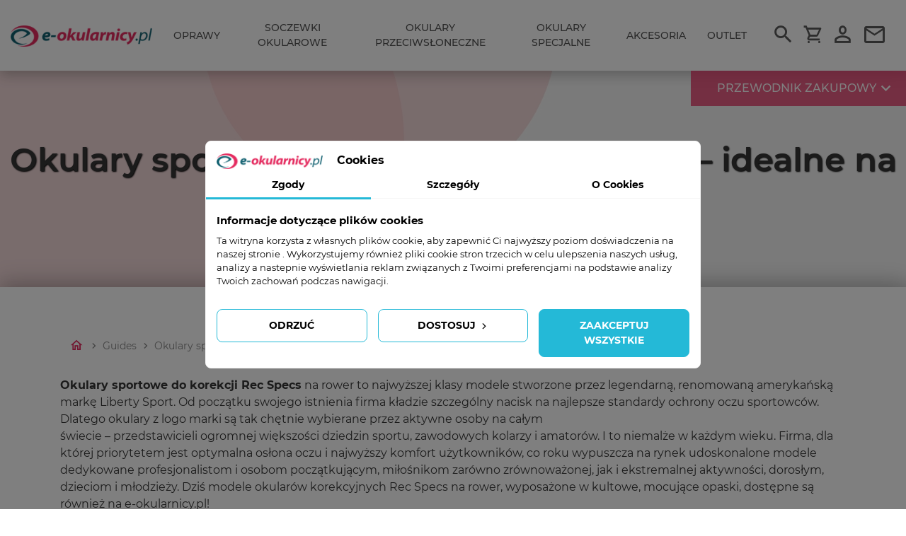

--- FILE ---
content_type: text/html; charset=utf-8
request_url: https://e-okularnicy.pl/module/quick_start_guide/guide?id=7
body_size: 24041
content:
<!doctype html>
<html lang="pl">

  <head>
    
      
  <meta charset="utf-8">


  <meta http-equiv="x-ua-compatible" content="ie=edge">



		  <title>Okulary sportowe korekcyjne Rec Specs – idealne na rower | e-okularnicy.pl | e-okularnicy.pl</title>
<script data-keepinline="true">
    let x13eucookies_consents = [];
</script>
<script data-keepinline="true">
    window.dataLayer = window.dataLayer || [];

    function gtag() {
        window.dataLayer.push(arguments);
    }
        gtag('consent', 'default', {
        'ad_storage': 'denied',
        'analytics_storage': 'denied',
        'functionality_storage': 'denied',
        'personalization_storage': 'denied',
        'security_storage': 'denied',
        'ad_personalization': 'denied',
        'ad_user_data': 'denied',
        'wait_for_update': 500
    });
    gtag('set', 'url_passthrough', true);
    gtag('set', 'ads_data_redaction', true);

                            gtag('consent', 'update', {'ad_storage': 'denied','analytics_storage': 'denied','personalization_storage': 'denied','functionality_storage': 'denied','security_storage': 'denied','ad_personalization': 'denied','ad_user_data': 'denied'});
    </script>
<script data-keepinline="true">
    var ajaxGetProductUrl = '//e-okularnicy.pl/module/cdc_googletagmanager/async?obj=cart-action';

/* datalayer */
dataLayer = [];
dataLayer.push({"pageCategory":"guide","ecommerce":{"currencyCode":"PLN"},"google_tag_params":{"ecomm_pagetype":"other"}});
/* call to GTM Tag */
(function(w,d,s,l,i){w[l]=w[l]||[];w[l].push({'gtm.start':
new Date().getTime(),event:'gtm.js'});var f=d.getElementsByTagName(s)[0],
j=d.createElement(s),dl=l!='dataLayer'?'&l='+l:'';j.async=true;j.src=
'https://www.googletagmanager.com/gtm.js?id='+i+dl;f.parentNode.insertBefore(j,f);
})(window,document,'script','dataLayer','GTM-MPVJ857');

/* async call to avoid cache system for dynamic data */
var cdcgtmreq = new XMLHttpRequest();
cdcgtmreq.onreadystatechange = function() {
    if (cdcgtmreq.readyState == XMLHttpRequest.DONE ) {
        if (cdcgtmreq.status == 200) {
          	var datalayerJs = cdcgtmreq.responseText;
            try {
                var datalayerObj = JSON.parse(datalayerJs);
                dataLayer = dataLayer || [];
                dataLayer.push(datalayerObj);
            } catch(e) {
               console.log("[CDCGTM] error while parsing json");
            }

                    }
        dataLayer.push({
          'event': 'datalayer_ready'
        });
    }
};
cdcgtmreq.open("GET", "//e-okularnicy.pl/module/cdc_googletagmanager/async?obj=user" /*+ "?" + new Date().getTime()*/, true);
cdcgtmreq.setRequestHeader('X-Requested-With', 'XMLHttpRequest');
cdcgtmreq.send();
</script>
  <meta name="description" content="">
  <meta name="keywords" content="">
      
                  <link rel="alternate" href="https://e-okularnicy.pl/module/quick_start_guide/guide?id=7" hreflang="pl">
        
  <meta name="google-site-verification" content="PoxBEeiJZUqp-K6QuIU9_67QAtP2ISHqlFpezGk_WUY" />



  <meta name="viewport" content="width=device-width, initial-scale=1">



  <link rel="icon" type="image/vnd.microsoft.icon" href="/img/favicon.ico?1603217288">
  <link rel="shortcut icon" type="image/x-icon" href="/img/favicon.ico?1603217288">



    <link rel="stylesheet" href="https://e-okularnicy.pl/themes/e-okularnicy/assets/css/theme.css" type="text/css" media="all">
  <link rel="stylesheet" href="https://e-okularnicy.pl/modules/blockreassurance/views/css/front.css" type="text/css" media="all">
  <link rel="stylesheet" href="https://e-okularnicy.pl/modules/x13eucookies/views/css/front.css" type="text/css" media="all">
  <link rel="stylesheet" href="https://e-okularnicy.pl/modules/przelewy24/views/css/przelewy24.css" type="text/css" media="all">
  <link rel="stylesheet" href="https://secure.przelewy24.pl/skrypty/ecommerce_plugin.css.php" type="text/css" media="all">
  <link rel="stylesheet" href="https://e-okularnicy.pl/modules/x13pricehistory/views/css/front.css" type="text/css" media="all">
  <link rel="stylesheet" href="https://e-okularnicy.pl/modules/hifacebookconnect/views/css/facebook-connect-front.css" type="text/css" media="all">
  <link rel="stylesheet" href="https://e-okularnicy.pl/modules/hifacebookconnect/views/css/facebook-connect-front1.7.css" type="text/css" media="all">
  <link rel="stylesheet" href="https://e-okularnicy.pl/js/jquery/ui/themes/base/minified/jquery-ui.min.css" type="text/css" media="all">
  <link rel="stylesheet" href="https://e-okularnicy.pl/js/jquery/ui/themes/base/minified/jquery.ui.theme.min.css" type="text/css" media="all">
  <link rel="stylesheet" href="https://e-okularnicy.pl/modules/ps_imageslider/css/homeslider.css" type="text/css" media="all">
  <link rel="stylesheet" href="https://e-okularnicy.pl/modules/glasses_configurator/views/css/glasses_configurator.css" type="text/css" media="all">




  

  <script type="text/javascript">
        var pixel_fc = "https:\/\/e-okularnicy.pl\/module\/pspixel\/FrontAjaxPixel";
        var prestashop = {"cart":{"products":[],"totals":{"total":{"type":"total","label":"Razem","amount":0,"value":"0,00\u00a0z\u0142"},"total_including_tax":{"type":"total","label":"Suma (brutto)","amount":0,"value":"0,00\u00a0z\u0142"},"total_excluding_tax":{"type":"total","label":"Suma (netto)","amount":0,"value":"0,00\u00a0z\u0142"}},"subtotals":{"products":{"type":"products","label":"Produkty","amount":0,"value":"0,00\u00a0z\u0142"},"discounts":null,"shipping":{"type":"shipping","label":"Wysy\u0142ka","amount":0,"value":"Za darmo!"},"tax":null},"products_count":0,"summary_string":"0 sztuk","vouchers":{"allowed":1,"added":[]},"discounts":[],"minimalPurchase":0,"minimalPurchaseRequired":""},"currency":{"name":"Z\u0142oty polski","iso_code":"PLN","iso_code_num":"985","sign":"z\u0142"},"customer":{"lastname":null,"firstname":null,"email":null,"birthday":null,"newsletter":null,"newsletter_date_add":null,"optin":null,"website":null,"company":null,"siret":null,"ape":null,"is_logged":false,"gender":{"type":null,"name":null},"addresses":[]},"language":{"name":"Polski (Polish)","iso_code":"pl","locale":"pl-PL","language_code":"pl","is_rtl":"0","date_format_lite":"Y-m-d","date_format_full":"Y-m-d H:i:s","id":1},"page":{"title":"","canonical":null,"meta":{"title":"e-okularnicy.pl","description":"","keywords":"","robots":"index"},"page_name":"module-quick_start_guide-guide","body_classes":{"lang-pl":true,"lang-rtl":false,"country-PL":true,"currency-PLN":true,"layout-full-width":true,"page-":true,"tax-display-enabled":true},"admin_notifications":[]},"shop":{"name":"e-okularnicy.pl","logo":"\/img\/e-okularnicy-logo-1581928438.jpg","stores_icon":"\/img\/logo_stores.png","favicon":"\/img\/favicon.ico"},"urls":{"base_url":"https:\/\/e-okularnicy.pl\/","current_url":"https:\/\/e-okularnicy.pl\/module\/quick_start_guide\/guide?id=7","shop_domain_url":"https:\/\/e-okularnicy.pl","img_ps_url":"https:\/\/e-okularnicy.pl\/img\/","img_cat_url":"https:\/\/e-okularnicy.pl\/img\/c\/","img_lang_url":"https:\/\/e-okularnicy.pl\/img\/l\/","img_prod_url":"https:\/\/e-okularnicy.pl\/img\/p\/","img_manu_url":"https:\/\/e-okularnicy.pl\/img\/m\/","img_sup_url":"https:\/\/e-okularnicy.pl\/img\/su\/","img_ship_url":"https:\/\/e-okularnicy.pl\/img\/s\/","img_store_url":"https:\/\/e-okularnicy.pl\/img\/st\/","img_col_url":"https:\/\/e-okularnicy.pl\/img\/co\/","img_url":"https:\/\/e-okularnicy.pl\/themes\/e-okularnicy\/assets\/img\/","css_url":"https:\/\/e-okularnicy.pl\/themes\/e-okularnicy\/assets\/css\/","js_url":"https:\/\/e-okularnicy.pl\/themes\/e-okularnicy\/assets\/js\/","pic_url":"https:\/\/e-okularnicy.pl\/upload\/","pages":{"address":"https:\/\/e-okularnicy.pl\/adres","addresses":"https:\/\/e-okularnicy.pl\/adresy","authentication":"https:\/\/e-okularnicy.pl\/logowanie","cart":"https:\/\/e-okularnicy.pl\/koszyk","category":"https:\/\/e-okularnicy.pl\/index.php?controller=category","cms":"https:\/\/e-okularnicy.pl\/index.php?controller=cms","contact":"https:\/\/e-okularnicy.pl\/kontakt","discount":"https:\/\/e-okularnicy.pl\/rabaty","guest_tracking":"https:\/\/e-okularnicy.pl\/sledzenie-zamowien-gosci","history":"https:\/\/e-okularnicy.pl\/historia-zamowien","identity":"https:\/\/e-okularnicy.pl\/dane-osobiste","index":"https:\/\/e-okularnicy.pl\/","my_account":"https:\/\/e-okularnicy.pl\/moje-konto","order_confirmation":"https:\/\/e-okularnicy.pl\/potwierdzenie-zamowienia","order_detail":"https:\/\/e-okularnicy.pl\/index.php?controller=order-detail","order_follow":"https:\/\/e-okularnicy.pl\/sledzenie-zamowienia","order":"https:\/\/e-okularnicy.pl\/zam\u00f3wienie","order_return":"https:\/\/e-okularnicy.pl\/index.php?controller=order-return","order_slip":"https:\/\/e-okularnicy.pl\/potwierdzenie-zwrotu","pagenotfound":"https:\/\/e-okularnicy.pl\/nie-znaleziono-strony","password":"https:\/\/e-okularnicy.pl\/odzyskiwanie-hasla","pdf_invoice":"https:\/\/e-okularnicy.pl\/index.php?controller=pdf-invoice","pdf_order_return":"https:\/\/e-okularnicy.pl\/index.php?controller=pdf-order-return","pdf_order_slip":"https:\/\/e-okularnicy.pl\/index.php?controller=pdf-order-slip","prices_drop":"https:\/\/e-okularnicy.pl\/promocje","product":"https:\/\/e-okularnicy.pl\/index.php?controller=product","search":"https:\/\/e-okularnicy.pl\/szukaj","sitemap":"https:\/\/e-okularnicy.pl\/Mapa strony","stores":"https:\/\/e-okularnicy.pl\/nasze-sklepy","supplier":"https:\/\/e-okularnicy.pl\/dostawcy","register":"https:\/\/e-okularnicy.pl\/logowanie?create_account=1","order_login":"https:\/\/e-okularnicy.pl\/zam\u00f3wienie?login=1"},"alternative_langs":{"pl":"https:\/\/e-okularnicy.pl\/module\/quick_start_guide\/guide?id=7"},"theme_assets":"\/themes\/e-okularnicy\/assets\/","actions":{"logout":"https:\/\/e-okularnicy.pl\/?mylogout="},"no_picture_image":{"bySize":{"small_default":{"url":"https:\/\/e-okularnicy.pl\/img\/p\/pl-default-small_default.jpg","width":98,"height":98},"cart_default":{"url":"https:\/\/e-okularnicy.pl\/img\/p\/pl-default-cart_default.jpg","width":125,"height":125},"medium_default":{"url":"https:\/\/e-okularnicy.pl\/img\/p\/pl-default-medium_default.jpg","width":452,"height":452},"home_default":{"url":"https:\/\/e-okularnicy.pl\/img\/p\/pl-default-home_default.jpg","width":1200,"height":588},"large_default":{"url":"https:\/\/e-okularnicy.pl\/img\/p\/pl-default-large_default.jpg","width":1200,"height":588}},"small":{"url":"https:\/\/e-okularnicy.pl\/img\/p\/pl-default-small_default.jpg","width":98,"height":98},"medium":{"url":"https:\/\/e-okularnicy.pl\/img\/p\/pl-default-medium_default.jpg","width":452,"height":452},"large":{"url":"https:\/\/e-okularnicy.pl\/img\/p\/pl-default-large_default.jpg","width":1200,"height":588},"legend":""}},"configuration":{"display_taxes_label":true,"display_prices_tax_incl":true,"is_catalog":false,"show_prices":true,"opt_in":{"partner":false},"quantity_discount":{"type":"discount","label":"Rabat"},"voucher_enabled":1,"return_enabled":0},"field_required":[],"breadcrumb":{"links":[{"title":"Strona g\u0142\u00f3wna","url":"https:\/\/e-okularnicy.pl\/"},{"title":"Guides","url":"https:\/\/e-okularnicy.pl\/module\/quick_start_guide\/guide"},{"title":"Okulary sportowe korekcyjne Rec Specs \u2013 idealne na rower","url":"https:\/\/e-okularnicy.pl\/module\/quick_start_guide\/guide?id=7"}],"count":3},"link":{"protocol_link":"https:\/\/","protocol_content":"https:\/\/"},"time":1769373257,"static_token":"30cc9b2f98a7a13a54fa5babc14f7628","token":"dee332f80d72e8b92539c8bf764fd340"};
        var psr_icon_color = "#F19D76";
        var x13webp_ajax_convert_url = "https:\/\/e-okularnicy.pl\/module\/x13webp\/ajax?ajax=1&convertImages=1";
      </script>





  <style>
  .x13eucookies__backdrop,
  .x13eucookies-mask::after {
    background: rgba(0,0,0,0.5);
  }

      .x13eucookies__backdrop {
      pointer-events: none;
    }

    .x13eucookies__backdrop > * {
      pointer-events: auto;
    }
  
      .x13eucookies__box:not(.x13eucookies__box--cloud-full),
    .x13eucookies__btn,
    .x13eucookies__cloud {
    border-radius: 8px !important;
    }
  
  .x13eucookies__btn--accept-all {
  color: #ffffff;
  background-color: #24B9D7;
  border: 1px solid #24B9D7;
  }

  .x13eucookies__btn--accept-all svg * {
  fill: #ffffff;
  }

  .x13eucookies__btn--accept-all:active,
  .x13eucookies__btn--accept-all:hover {
  color: #ffffff;
  background-color: #20a3bd;
  border: 1px solid #20a3bd;
  }

  .x13eucookies__btn--accept-all:active svg *,
  .x13eucookies__btn--accept-all:hover svg * {
  fill: #ffffff;
  }

  .x13eucookies__btn--accept-selected {
  color: #000000;
  background-color: #ffffff;
  border: 1px solid #24B9D7;
  }

  .x13eucookies__btn--accept-selected svg * {
  fill: #000000;
  }

  .x13eucookies__btn--accept-selected:active,
  .x13eucookies__btn--accept-selected:hover {
  color: #ffffff;
  background-color: #24B9D7;
  border: 1px solid #24B9D7;
  }

  .x13eucookies__btn--accept-selected:active svg *,
  .x13eucookies__btn--accept-selected:hover svg * {
  fill: #ffffff;
  }

  .x13eucookies__btn--deny,
  .x13eucookies__btn--settings {
  color: #000000;
  background-color: #ffffff;
  border: 1px solid #24B9D7;
  }

  .x13eucookies__btn--deny svg *,
  .x13eucookies__btn--settings svg * {
  fill: #000000;
  }

  .x13eucookies__btn--deny:active,
  .x13eucookies__btn--settings:active,
  .x13eucookies__btn--deny:hover,
  .x13eucookies__btn--settings:hover {
  color: #ffffff;
  background-color: #24B9D7;
  border: 1px solid #24B9D7;
  }

  .x13eucookies__btn--deny:active svg *,
  .x13eucookies__btn--settings:active svg *,
  .x13eucookies__btn--deny:hover svg *,
  .x13eucookies__btn--settings:hover svg * {
  fill: #ffffff;
  }

  .x13eucookies__description,
  .x13eucookies__description p,
  .x13eucookies__description .x13eucookies__link,
  .x13eucookies__table,
  .x13eucookies__table * {
  line-height: 1.5em;
  font-size: 13px !important;
  }

  .x13eucookies__nav-link.active {
    border-bottom-color: #24b9d7 !important;
  }

      .x13eucookies__toggle-item {
    background-color: #b3c7cd;
    border: 1px solid #b3c7cd;
    }

    .x13eucookies__toggle-item .x13eucookies__check,
    .x13eucookies__toggle input:checked+.x13eucookies__toggle-item .x13eucookies__check {
    background-color: #fff;
    }

    .x13eucookies__toggle-item .x13eucookies__check svg *,
    .x13eucookies__toggle input:checked+.x13eucookies__toggle-item .x13eucookies__check svg * {
    fill: #000;
    }

    .x13eucookies__toggle input:checked+.x13eucookies__toggle-item {
    background-color: #000000;
    border: 1px solid #000000;
    }
  
  
  .x13eucookies__btn
{
min-width: auto !important;
}
</style>

<script>
  const X13EUCOOKIES_RELOAD_PAGE = 0;
  const X13EUCOOKIES_PROPERTY_NAME = "_x13eucookie";
  const X13EUCOOKIES_AJAX_URL = "https://e-okularnicy.pl/module/x13eucookies/ajax";
  const X13EUCOOKIES_DAYS_EXPIRES = 365;
  const X13EUCOOKIES_LAYOUT = "box";
  const X13EUCOOKIES_SHOW_EFFECT = 'slide';
  const X13EUCOOKIES_BLOCK_IFRAMES = 0;
  const X13EUCOOKIES_MARKETING_COOKIES_ID = 3;
</script><!-- emarketing start -->


<!-- emarketing end --><script type="text/javascript">
    
        var secure_key = 'a42a5d0e96ff7e4031b7379147375b35';
        var redirect = 'no_redirect';
        var authentication_page = 'https://e-okularnicy.pl/moje-konto';
        var hi_sc_fb_front_controller_dir = 'https://e-okularnicy.pl/module/hifacebookconnect/facebookconnect?content_only=1';
        var hi_sc_fb_module_dir = 'https://e-okularnicy.pl/modules/hifacebookconnect';
        var hi_sc_fb_base_url = 'https://e-okularnicy.pl/';
        var facebook_id = '767850037389381';
        var sc_fb_loader = 'https://e-okularnicy.pl/modules/hifacebookconnect/views/img/loaders/spinner.gif';
        var fb_connect_back = 'https://e-okularnicy.pl/';
    
</script>

<!-- Facebook Pixel Code -->

<script>
    !function(f,b,e,v,n,t,s)
    {if(f.fbq)return;n=f.fbq=function(){n.callMethod? n.callMethod.apply(n,arguments):n.queue.push(arguments)};
    if(!f._fbq)f._fbq=n;n.push=n;n.loaded=!0;n.version='2.0';n.agent='plprestashop-download'; // n.agent to keep because of partnership
    n.queue=[];t=b.createElement(e);t.async=!0;
    t.src=v;s=b.getElementsByTagName(e)[0];
    s.parentNode.insertBefore(t,s)}(window, document,'script', 'https://connect.facebook.net/en_US/fbevents.js');

            fbq('init', '312272016417064');
        
    fbq('track', 'PageView');
</script>

<noscript>
    <img height="1" width="1" style="display:none" src="https://www.facebook.com/tr?id=312272016417064&ev=PageView&noscript=1"/>
</noscript>

<!-- End Facebook Pixel Code -->

<!-- Set Facebook Pixel Product Export -->
<!-- END OF Set Facebook Pixel Product Export -->

    
        <script>
            fbq('trackCustom', 'ViewQuick_start_guideGuide');
        </script>
    




    
  </head>

  <body id="module-quick_start_guide-guide" class="lang-pl country-pl currency-pln layout-full-width page- tax-display-enabled">

    <script>
      window.fbAsyncInit = function() {
        FB.init({
          appId            : '767850037389381',
          autoLogAppEvents : true,
          xfbml            : true,
          version          : 'v8.0'
        });
      };
    </script>
    <script async defer crossorigin="anonymous" src="https://connect.facebook.net/en_US/sdk.js"></script>

    <!-- Load Facebook SDK for JavaScript -->
    <div id="fb-root"></div>
    <script>
      window.fbAsyncInit = function() {
      FB.init({
      xfbml : true,
      version : 'v8.0'
      });
      };

      (function(d, s, id) {
      var js, fjs = d.getElementsByTagName(s)[0];
      if (d.getElementById(id)) return;
      js = d.createElement(s); js.id = id;
      js.src = 'https://connect.facebook.net/pl_PL/sdk/xfbml.customerchat.js';
      fjs.parentNode.insertBefore(js, fjs);
      }(document, 'script', 'facebook-jssdk'));
    </script>

    <!-- Your Chat Plugin code -->
    <div class="fb-customerchat"
      attribution=install_email
      page_id="123769174408800"
      theme_color="#ff0090"
      logged_in_greeting="Dzień dobry! W czym możemy Ci pomóc?"
      logged_out_greeting="Dzień dobry! W czym możemy Ci pomóc?">
    </div>

    
      <!-- Google Tag Manager (noscript) -->
<noscript><iframe src="https://www.googletagmanager.com/ns.html?id=GTM-MPVJ857"
height="0" width="0" style="display:none;visibility:hidden"></iframe></noscript>
<!-- End Google Tag Manager (noscript) -->

    

    <header id="header" class="header__main">
      
        

  <nav class="navbar navbar-expand-lg navbar--fixed">
          <a href="https://e-okularnicy.pl/" class="navbar-brand">
        <img class="logo img-responsive" src="/img/e-okularnicy-logo-1581928438.webp" alt="e-okularnicy.pl">
      </a>
        <button
      id="navbarToggler"
      class="navbar-toggler"
      type="button"
            data-target="#navbarNav"
      aria-controls="navbarNav"
      aria-expanded="false"
      aria-label="Przełącz nawigację"
    >
      <span class="icon-bar"></span>
      <span class="icon-bar"></span>
      <span class="icon-bar"></span>
    </button>
    
<div class="collapse navbar-collapse" id="navbarNav">
    
          <ul
        class="navbar-nav"         id="top-menu"        data-depth="0"
      >
                   
                      <li
  class="category dropdown  nav-item"
  id="category-10"
>
    <a
    class="nav-link"
    href="https://e-okularnicy.pl/10-oprawy" data-depth="0"
        data-target="#navbarNav73375" aria-expanded="false" aria-controls="navbarNav73375" aria-label="Przełącz nawigację"  >
    Oprawy
  </a>
      <div class="collapse submenu" id="navbarNav73375">
      
          <ul
        class="navbar-nav"         data-depth="1"
      >
                   
                      <li
  class="category nav-item"
  id="category-16"
>
  <a
    class="submenu-link nav-link"
    href="https://e-okularnicy.pl/16-damskie" data-depth="1"
          >
    Damskie
  </a>
  </li>                             
                      <li
  class="category nav-item"
  id="category-17"
>
  <a
    class="submenu-link nav-link"
    href="https://e-okularnicy.pl/17-meskie" data-depth="1"
          >
    Męskie
  </a>
  </li>                             
                      <li
  class="category nav-item"
  id="category-18"
>
  <a
    class="submenu-link nav-link"
    href="https://e-okularnicy.pl/18-dzieciece" data-depth="1"
          >
    Dziecięce
  </a>
  </li>                             
                      <li
  class="category nav-item"
  id="category-19"
>
  <a
    class="submenu-link nav-link"
    href="https://e-okularnicy.pl/19-sportowe" data-depth="1"
          >
    Sportowe
  </a>
  </li>                             
                      <li
  class="category nav-item"
  id="category-20"
>
  <a
    class="submenu-link nav-link"
    href="https://e-okularnicy.pl/20-z-nakladka-przeciwsloneczna" data-depth="1"
          >
    Z nakładką przeciwsłoneczną
  </a>
  </li>                             
                      <li
  class="category nav-item"
  id="category-45"
>
  <a
    class="submenu-link nav-link"
    href="https://e-okularnicy.pl/45-vintage" data-depth="1"
          >
    Vintage
  </a>
  </li>                        </ul>
    
    </div>
  </li>                             
                      <li
  class="category dropdown  nav-item"
  id="category-11"
>
    <a
    class="nav-link"
    href="https://e-okularnicy.pl/11-soczewki-okularowe" data-depth="0"
        data-target="#navbarNav23785" aria-expanded="false" aria-controls="navbarNav23785" aria-label="Przełącz nawigację"  >
    Soczewki okularowe
  </a>
      <div class="collapse submenu" id="navbarNav23785">
      
          <ul
        class="navbar-nav"         data-depth="1"
      >
                   
                      <li
  class="category nav-item"
  id="category-21"
>
  <a
    class="submenu-link nav-link"
    href="https://e-okularnicy.pl/21-ogolne" data-depth="1"
          >
    Ogólne
  </a>
  </li>                             
                      <li
  class="category nav-item"
  id="category-22"
>
  <a
    class="submenu-link nav-link"
    href="https://e-okularnicy.pl/22-do-komputera" data-depth="1"
          >
    Do komputera
  </a>
  </li>                             
                      <li
  class="category nav-item"
  id="category-23"
>
  <a
    class="submenu-link nav-link"
    href="https://e-okularnicy.pl/23-dla-kierowcow" data-depth="1"
          >
    Dla kierowców
  </a>
  </li>                             
                      <li
  class="category nav-item"
  id="category-24"
>
  <a
    class="submenu-link nav-link"
    href="https://e-okularnicy.pl/24-dla-dzieci" data-depth="1"
          >
    Dla dzieci
  </a>
  </li>                             
                      <li
  class="category nav-item"
  id="category-25"
>
  <a
    class="submenu-link nav-link"
    href="https://e-okularnicy.pl/25-sportowe" data-depth="1"
          >
    Sportowe
  </a>
  </li>                             
                      <li
  class="category nav-item"
  id="category-26"
>
  <a
    class="submenu-link nav-link"
    href="https://e-okularnicy.pl/26-bezbarwne" data-depth="1"
          >
    Bezbarwne
  </a>
  </li>                             
                      <li
  class="category nav-item"
  id="category-27"
>
  <a
    class="submenu-link nav-link"
    href="https://e-okularnicy.pl/27-fotochromowe" data-depth="1"
          >
    Fotochromowe
  </a>
  </li>                             
                      <li
  class="category nav-item"
  id="category-28"
>
  <a
    class="submenu-link nav-link"
    href="https://e-okularnicy.pl/28-przeciwsloneczne" data-depth="1"
          >
    Przeciwsłoneczne
  </a>
  </li>                             
                      <li
  class="category nav-item"
  id="category-29"
>
  <a
    class="submenu-link nav-link"
    href="https://e-okularnicy.pl/29-redukcja-grubosci" data-depth="1"
          >
    Redukcja grubości
  </a>
  </li>                        </ul>
    
    </div>
  </li>                             
                      <li
  class="category dropdown  nav-item"
  id="category-12"
>
    <a
    class="nav-link"
    href="https://e-okularnicy.pl/12-okulary-przeciwsloneczne" data-depth="0"
        data-target="#navbarNav84602" aria-expanded="false" aria-controls="navbarNav84602" aria-label="Przełącz nawigację"  >
    Okulary przeciwsłoneczne
  </a>
      <div class="collapse submenu" id="navbarNav84602">
      
          <ul
        class="navbar-nav"         data-depth="1"
      >
                   
                      <li
  class="category nav-item"
  id="category-30"
>
  <a
    class="submenu-link nav-link"
    href="https://e-okularnicy.pl/30-damskie" data-depth="1"
          >
    Damskie
  </a>
  </li>                             
                      <li
  class="category nav-item"
  id="category-31"
>
  <a
    class="submenu-link nav-link"
    href="https://e-okularnicy.pl/31-meskie" data-depth="1"
          >
    Męskie
  </a>
  </li>                             
                      <li
  class="category nav-item"
  id="category-32"
>
  <a
    class="submenu-link nav-link"
    href="https://e-okularnicy.pl/32-dzieciece" data-depth="1"
          >
    Dziecięce
  </a>
  </li>                             
                      <li
  class="category nav-item"
  id="category-33"
>
  <a
    class="submenu-link nav-link"
    href="https://e-okularnicy.pl/33-sportowe" data-depth="1"
          >
    Sportowe
  </a>
  </li>                             
                      <li
  class="category nav-item"
  id="category-43"
>
  <a
    class="submenu-link nav-link"
    href="https://e-okularnicy.pl/43-nakladane-na-korekcje" data-depth="1"
          >
    Nakładane na korekcje
  </a>
  </li>                             
                      <li
  class="category nav-item"
  id="category-46"
>
  <a
    class="submenu-link nav-link"
    href="https://e-okularnicy.pl/46-vintage" data-depth="1"
          >
    Vintage
  </a>
  </li>                        </ul>
    
    </div>
  </li>                             
                      <li
  class="category dropdown  nav-item"
  id="category-13"
>
    <a
    class="nav-link"
    href="https://e-okularnicy.pl/13-okulary-specjalne" data-depth="0"
        data-target="#navbarNav136" aria-expanded="false" aria-controls="navbarNav136" aria-label="Przełącz nawigację"  >
    Okulary specjalne
  </a>
      <div class="collapse submenu" id="navbarNav136">
      
          <ul
        class="navbar-nav"         data-depth="1"
      >
                   
                      <li
  class="category nav-item"
  id="category-34"
>
  <a
    class="submenu-link nav-link"
    href="https://e-okularnicy.pl/34-ochronne" data-depth="1"
          >
    Ochronne
  </a>
  </li>                             
                      <li
  class="category nav-item"
  id="category-35"
>
  <a
    class="submenu-link nav-link"
    href="https://e-okularnicy.pl/35-do-plywania" data-depth="1"
          >
    Do pływania
  </a>
  </li>                             
                      <li
  class="category nav-item"
  id="category-36"
>
  <a
    class="submenu-link nav-link"
    href="https://e-okularnicy.pl/36-do-makijazu" data-depth="1"
          >
    Do makijażu
  </a>
  </li>                             
                      <li
  class="category nav-item"
  id="category-37"
>
  <a
    class="submenu-link nav-link"
    href="https://e-okularnicy.pl/37-gogle" data-depth="1"
          >
    Gogle
  </a>
  </li>                        </ul>
    
    </div>
  </li>                             
                      <li
  class="category dropdown  nav-item"
  id="category-14"
>
    <a
    class="nav-link"
    href="https://e-okularnicy.pl/14-akcesoria" data-depth="0"
        data-target="#navbarNav64561" aria-expanded="false" aria-controls="navbarNav64561" aria-label="Przełącz nawigację"  >
    Akcesoria
  </a>
      <div class="collapse submenu" id="navbarNav64561">
      
          <ul
        class="navbar-nav"         data-depth="1"
      >
                   
                      <li
  class="category nav-item"
  id="category-38"
>
  <a
    class="submenu-link nav-link"
    href="https://e-okularnicy.pl/38-pielegnacja" data-depth="1"
          >
    Pielęgnacja
  </a>
  </li>                             
                      <li
  class="category nav-item"
  id="category-39"
>
  <a
    class="submenu-link nav-link"
    href="https://e-okularnicy.pl/39-dodatki" data-depth="1"
          >
    Dodatki
  </a>
  </li>                             
                      <li
  class="category nav-item"
  id="category-40"
>
  <a
    class="submenu-link nav-link"
    href="https://e-okularnicy.pl/40-etui" data-depth="1"
          >
    Etui
  </a>
  </li>                             
                      <li
  class="category nav-item"
  id="category-41"
>
  <a
    class="submenu-link nav-link"
    href="https://e-okularnicy.pl/41-plastry-na-oko" data-depth="1"
          >
    Plastry na oko
  </a>
  </li>                             
                      <li
  class="category nav-item"
  id="category-44"
>
  <a
    class="submenu-link nav-link"
    href="https://e-okularnicy.pl/44-przeciwsloneczne" data-depth="1"
          >
    Przeciwsłoneczne
  </a>
  </li>                             
                      <li
  class="category nav-item"
  id="category-47"
>
  <a
    class="submenu-link nav-link"
    href="https://e-okularnicy.pl/47-lancuszki" data-depth="1"
          >
    Łańcuszki
  </a>
  </li>                             
                      <li
  class="category nav-item"
  id="category-48"
>
  <a
    class="submenu-link nav-link"
    href="https://e-okularnicy.pl/48-dla-dzieci" data-depth="1"
          >
    Dla dzieci
  </a>
  </li>                        </ul>
    
    </div>
  </li>                             
                      <li
  class="category nav-item"
  id="category-15"
>
  <a
    class="nav-link"
    href="https://e-okularnicy.pl/15-outlet" data-depth="0"
          >
    Outlet
  </a>
  </li>                        </ul>
    
</div>
    <div class="navbar__right">
      <div class="navbar__right__icons">
        <div class="nav__right__item">
  <button class="btn-transparent icon icon__search search__trigger">
    <span class="text__hide">Szukaj</span>
  </button>
</div>

<!-- Block search module TOP -->
<!-- /Block search module TOP -->


  <div
  id="searchModal"
  class="modal fade search-modal"
  tabindex="-1"
  role="dialog"
  aria-labelledby="modalTitle"
  aria-hidden="true"
  >
  <div
    class="modal-dialog modal-dialog-centered modal-full"
    role="document"
  >

          <div class="modal-content">
        <div class="modal-header">
                    <button type="button" class="close" data-dismiss="modal" aria-label="Close">
            <span class="icon__times" aria-hidden="true"/>
          </button>
        </div>
                  <div class="modal-body">
              
  <div id='search_widget' class='search-widget' data-search-controller-url='//e-okularnicy.pl/szukaj'>
    <form method='get' action='//e-okularnicy.pl/szukaj'>
      <input type='hidden' name='controller' value='search'>
      <label for='searchField' class='form-control-label form-control--search mb-4'>Szukaj</label>
      <div class='d-md-flex'>
        <input type='text' name='s' class='form-control form-control-lg rounded-0' value='' placeholder='Szukaj w naszym katalogu
' id='searchField'>
        <button type='submit' class='btn btn-primary d-flex align-items-center justify-content-center'>
          <span class='icon icon__search'></span>
          <span class='ml-2'>Szukaj</span>
        </button>
      </div>
    </form>
  </div>

          </div>
                      </div>
    
  </div>
</div>
<div id="_desktop_cart" class="nav__right__item">
  <div class="blockcart cart-preview inactive" data-refresh-url="//e-okularnicy.pl/module/ps_shoppingcart/ajax">
    <div class="header">
              <span class="icon icon__shopping_cart">
          <span class="text__hide">Koszyk</span>
        </span>
          </div>
  </div>
</div>
<div id="_desktop_user_info" class="nav__right__item">
  <div class="user-info">
          <a
        href="https://e-okularnicy.pl/moje-konto"
        title="Zaloguj się do swojego konta klienta
"
        rel="nofollow"
        class="icon icon__user"
      >
        <span class="text__hide">Zaloguj się</span>
      </a>
      </div>
</div>
<div class="nav__contact nav__right__item">
  <a href="https://e-okularnicy.pl/kontakt" class="icon icon__envelope overflow-hidden">
    <span class="text__hide">Skontaktuj się z nami</span>
  </a>
</div>

      </div>
      <div class="quick-start-guide collapse__container">
  <button
    id="quickStartGuideBtn"
    class="btn btn-primary text-uppercase btn__sticky--navbar btn--guide"
    type="button"
    data-target="#quickStartGuideContent"
    data-collapse="full"
    data-duration="300"
    aria-expanded="false"
    aria-controls="quickStartGuideContent"
  >
    <span class="btn__title">
      Przewodnik zakupowy
    </span>
    <span class="icon__caret show" aria-label="Rozwiń"></span>
    <span class="icon__times" aria-label="Zwiń"></span>
  </button>

  <section class="collapse--full content" id="quickStartGuideContent">
    <ul class="content__list">
            <li>
          <a class="content__link" href="https://e-okularnicy.pl/module/quick_start_guide/guide?id=1" tabindex="-1">
            <h2 class="content__title">Co to jest rozstaw źrenic (PD) ?</h2>
            <p class="content__text">
              Rozstaw źrenic (PD) to odległość między środkami Twoich źrenic. Pomiar ten...
            </p>
          </a>
      </li>
            <li>
          <a class="content__link" href="https://e-okularnicy.pl/module/quick_start_guide/guide?id=2" tabindex="-1">
            <h2 class="content__title">Określanie rozmiaru oprawek</h2>
            <p class="content__text">
              Zmierz swoje dotychczasowe okulary lub odczytaj rozmiar z wewnętrznej strony...
            </p>
          </a>
      </li>
            <li>
          <a class="content__link" href="https://e-okularnicy.pl/module/quick_start_guide/guide?id=3" tabindex="-1">
            <h2 class="content__title">Chcę kupić okulary - oprawki razem z soczewkami korekcyjnymi.</h2>
            <p class="content__text">
              Proces zamawiania okularów razem ze szkłami przy pomocy konfiguratora
            </p>
          </a>
      </li>
            <li>
          <a class="content__link" href="https://e-okularnicy.pl/module/quick_start_guide/guide?id=4" tabindex="-1">
            <h2 class="content__title">Ciemna strona światła niebieskiego</h2>
            <p class="content__text">
              Kiedy należy  zaopatrzyć się w okulary blokujące światło niebieskie?
            </p>
          </a>
      </li>
            <li>
          <a class="content__link" href="https://e-okularnicy.pl/module/quick_start_guide/guide?id=5" tabindex="-1">
            <h2 class="content__title">Dla kogo okulary korekcyjne z nakładką przeciwsłoneczną?</h2>
            <p class="content__text">
              Jak działają okulary z nakładkami przeciwsłonecznymi na magnes i kiedy warto...
            </p>
          </a>
      </li>
            <li>
          <a class="content__link" href="https://e-okularnicy.pl/module/quick_start_guide/guide?id=6" tabindex="-1">
            <h2 class="content__title">Jak kupić dodatkowe nakładki polaryzacyjne do oprawek Solano Clip-On</h2>
            <p class="content__text">
              Zapasowe nakładki przeciwsłoneczne z polaryzacją do okularów Solano CL
            </p>
          </a>
      </li>
            <li>
          <a class="content__link" href="https://e-okularnicy.pl/module/quick_start_guide/guide?id=7" tabindex="-1">
            <h2 class="content__title">Okulary sportowe korekcyjne Rec Specs – idealne na rower</h2>
            <p class="content__text">
              Okulary sportowe do korekcji Rec Specs na rower to najwyższej klasy modele...
            </p>
          </a>
      </li>
            <li>
          <a class="content__link" href="https://e-okularnicy.pl/module/quick_start_guide/guide?id=8" tabindex="-1">
            <h2 class="content__title">Okulary sportowe korekcyjne Rec Specs dla piłkarzy</h2>
            <p class="content__text">
              Okulary sportowe do korekcji – zaprojektowane i wyprodukowane z niezwykłą...
            </p>
          </a>
      </li>
            <li>
          <a class="content__link" href="https://e-okularnicy.pl/module/quick_start_guide/guide?id=9" tabindex="-1">
            <h2 class="content__title">Korekcyjne okulary sportowe Rec Specs na lekcje WF-u</h2>
            <p class="content__text">
              Młodzieżowe okulary sportowe do korekcji marki Rec Specs to jedne z...
            </p>
          </a>
      </li>
            <li>
          <a class="content__link" href="https://e-okularnicy.pl/module/quick_start_guide/guide?id=10" tabindex="-1">
            <h2 class="content__title">Okulary z nakładką przeciwsłoneczną - dla zdrowia i wygody</h2>
            <p class="content__text">
              Okulary z nakładką przeciwsłoneczną powstały z myślą o osobach poszukujących...
            </p>
          </a>
      </li>
            <li>
          <a class="content__link" href="https://e-okularnicy.pl/module/quick_start_guide/guide?id=11" tabindex="-1">
            <h2 class="content__title">Ochronne szkła z filtrem światła niebieskiego do komputera</h2>
            <p class="content__text">
              Długotrwała praca przy komputerze i godziny wpatrywania się w ekrany...
            </p>
          </a>
      </li>
            <li>
          <a class="content__link" href="https://e-okularnicy.pl/module/quick_start_guide/guide?id=12" tabindex="-1">
            <h2 class="content__title">Szkła z antyrefleksem – lepsza widoczność i świetny wygląd</h2>
            <p class="content__text">
              Uszlachetnienie soczewek okularowych warstwą antyreflekcyjną sprawdza się...
            </p>
          </a>
      </li>
            <li>
          <a class="content__link" href="https://e-okularnicy.pl/module/quick_start_guide/guide?id=13" tabindex="-1">
            <h2 class="content__title">Okulary przeciwsłoneczne z polaryzacją – najlepsza ochrona</h2>
            <p class="content__text">
              Okulary przeciwsłoneczne z polaryzacją to absolutne must have wszystkich...
            </p>
          </a>
      </li>
            <li>
          <a class="content__link" href="https://e-okularnicy.pl/module/quick_start_guide/guide?id=14" tabindex="-1">
            <h2 class="content__title">Okulary dla dzieci – prawidłowy rozwój i bezpieczeństwo</h2>
            <p class="content__text">
              Dzieciaki uwielbiają być aktywne i niemal ciągle w ruchu. Niekończące się...
            </p>
          </a>
      </li>
            <li>
          <a class="content__link" href="https://e-okularnicy.pl/module/quick_start_guide/guide?id=15" tabindex="-1">
            <h2 class="content__title">Wyraźne widzenie pod wodą - Korzyści użytkowania okularów do pływania z korekcją</h2>
            <p class="content__text">
              Jak okulary pływackie z soczewkami korekcyjnymi pomagają poprawić wzrok w wodzie
            </p>
          </a>
      </li>
            <li>
          <a class="content__link" href="https://e-okularnicy.pl/module/quick_start_guide/guide?id=16" tabindex="-1">
            <h2 class="content__title">Jakie oprawki do grubych szkieł?</h2>
            <p class="content__text">
              Jakie oprawki należy dobrać do grubych szkieł, czyli dobór oprawek do wady...
            </p>
          </a>
      </li>
            <li>
          <a class="content__link" href="https://e-okularnicy.pl/module/quick_start_guide/guide?id=17" tabindex="-1">
            <h2 class="content__title">Czym się kierować przy wyborze okularów przeciwsłonecznych?</h2>
            <p class="content__text">
              Jak wybrać okulary przeciwsłoneczne i na co warto zwrócić uwagę?
            </p>
          </a>
      </li>
            <li>
          <a class="content__link" href="https://e-okularnicy.pl/module/quick_start_guide/guide?id=18" tabindex="-1">
            <h2 class="content__title">Pielęgnacja okularów – jak dbać o szkła korekcyjne i przeciwsłoneczne?</h2>
            <p class="content__text">
              Kupiłeś swój wymarzony model okularów przeciwsłonecznych i chcesz, aby służył...
            </p>
          </a>
      </li>
            <li>
          <a class="content__link" href="https://e-okularnicy.pl/module/quick_start_guide/guide?id=19" tabindex="-1">
            <h2 class="content__title">Okulary dla dzieci – czym się kierować przy ich wyborze?</h2>
            <p class="content__text">
              Coraz młodsze dzieci spędzają przy komputerze, telefonie i innych ekranach...
            </p>
          </a>
      </li>
            <li>
          <a class="content__link" href="https://e-okularnicy.pl/module/quick_start_guide/guide?id=20" tabindex="-1">
            <h2 class="content__title">Okulary z fotochromami – czy warto w nie zainwestować?</h2>
            <p class="content__text">
              Osoby, które mają wadę wzroku, a chcą nosić okulary przeciwsłoneczne, mają do...
            </p>
          </a>
      </li>
            <li>
          <a class="content__link" href="https://e-okularnicy.pl/module/quick_start_guide/guide?id=21" tabindex="-1">
            <h2 class="content__title">To będzie modne w 2024 roku! Okulary korekcyjne</h2>
            <p class="content__text">
              W branży optycznej, tak jak w modzie czy designie, również co roku zmieniają...
            </p>
          </a>
      </li>
            <li>
          <a class="content__link" href="https://e-okularnicy.pl/module/quick_start_guide/guide?id=22" tabindex="-1">
            <h2 class="content__title">Okulary z antyrefleksem – wszystko, co musisz wiedzieć</h2>
            <p class="content__text">
              Okulary z antyrefleksem powinny być podstawowym wyposażeniem każdej osoby...
            </p>
          </a>
      </li>
            <li>
          <a class="content__link" href="https://e-okularnicy.pl/module/quick_start_guide/guide?id=23" tabindex="-1">
            <h2 class="content__title">Rozmiary i dopasowanie okularów</h2>
            <p class="content__text">
              Dobrze dobrane do twarzy okulary nie tylko poprawiają komfort funkcjonowania,...
            </p>
          </a>
      </li>
            <li>
          <a class="content__link" href="https://e-okularnicy.pl/module/quick_start_guide/guide?id=24" tabindex="-1">
            <h2 class="content__title">Jak dobierać okulary do kształtu twarzy? Praktyczny przewodnik</h2>
            <p class="content__text">
              Szukasz idealnych okularów korekcyjnych czy przeciwsłonecznych? Warto...
            </p>
          </a>
      </li>
            <li>
          <a class="content__link" href="https://e-okularnicy.pl/module/quick_start_guide/guide?id=25" tabindex="-1">
            <h2 class="content__title">Historia okularów – od wynalazku do modnego dodatku</h2>
            <p class="content__text">
              Kiedy myślisz o okularach, często postrzegasz je jako nieodzowny element...
            </p>
          </a>
      </li>
            <li>
          <a class="content__link" href="https://e-okularnicy.pl/module/quick_start_guide/guide?id=26" tabindex="-1">
            <h2 class="content__title">Okulary dla biegacza. Jakie są najlepsze?</h2>
            <p class="content__text">
              Przy wyborze okularów do biegania stawiaj nie tylko na ochronę wzroku przed...
            </p>
          </a>
      </li>
            <li>
          <a class="content__link" href="https://e-okularnicy.pl/module/quick_start_guide/guide?id=27" tabindex="-1">
            <h2 class="content__title">Czy warto nosić okulary zerówki?</h2>
            <p class="content__text">
              Noszenie okularów zerówek w ostatnich latach stało się bardzo modne. Dla...
            </p>
          </a>
      </li>
            <li>
          <a class="content__link" href="https://e-okularnicy.pl/module/quick_start_guide/guide?id=28" tabindex="-1">
            <h2 class="content__title">Jak zachęcić dziecko do noszenia okularów?</h2>
            <p class="content__text">
              Zauważasz, że Twoje dziecko mruży oczy, aby zobaczyć tablicę w szkole lub...
            </p>
          </a>
      </li>
            <li>
          <a class="content__link" href="https://e-okularnicy.pl/module/quick_start_guide/guide?id=29" tabindex="-1">
            <h2 class="content__title">Okulary a makijaż – jak uzyskać idealny look?</h2>
            <p class="content__text">
              Okulary korekcyjne czy przeciwsłoneczne to nie tylko sposób na poprawę...
            </p>
          </a>
      </li>
            <li>
          <a class="content__link" href="https://e-okularnicy.pl/module/quick_start_guide/guide?id=30" tabindex="-1">
            <h2 class="content__title">Jak radzić sobie z zaparowanymi okularami?</h2>
            <p class="content__text">
              Znasz uczucie frustracji, które pojawia się, gdy Twoje okulary nagle...
            </p>
          </a>
      </li>
            <li>
          <a class="content__link" href="https://e-okularnicy.pl/module/quick_start_guide/guide?id=31" tabindex="-1">
            <h2 class="content__title">Okulary sportowe z soczewkami fotochromowymi – czy warto?</h2>
            <p class="content__text">
              Okulary sportowe z soczewkami fotochromowymi to coraz popularniejszy wybór...
            </p>
          </a>
      </li>
            <li>
          <a class="content__link" href="https://e-okularnicy.pl/module/quick_start_guide/guide?id=32" tabindex="-1">
            <h2 class="content__title">Okulary dla kierowców – jakie wybrać?</h2>
            <p class="content__text">
              Bezpieczeństwo na drodze to priorytet dla każdego kierowcy. Dobre widzenie...
            </p>
          </a>
      </li>
            <li>
          <a class="content__link" href="https://e-okularnicy.pl/module/quick_start_guide/guide?id=33" tabindex="-1">
            <h2 class="content__title">Biżuteria i akcesoria do okularów na prezent i nie tylko</h2>
            <p class="content__text">
              Biżuteria do okularów pozwala na ich personalizację i uzupełnienie całej...
            </p>
          </a>
      </li>
            <li>
          <a class="content__link" href="https://e-okularnicy.pl/module/quick_start_guide/guide?id=34" tabindex="-1">
            <h2 class="content__title">Czy okulary są lepsze niż soczewki kontaktowe? Porównanie zalet i wad</h2>
            <p class="content__text">
              Okulary czy soczewki kontaktowe? Który sposób korekcji wzroku jest dla Ciebie...
            </p>
          </a>
      </li>
            <li>
          <a class="content__link" href="https://e-okularnicy.pl/module/quick_start_guide/guide?id=35" tabindex="-1">
            <h2 class="content__title">Oprawki do okularów dziecięcych i młodzieżowych</h2>
            <p class="content__text">
              Kiedy Twoje dziecko potrzebuje okularów korekcyjnych, jego bezpieczeństwo i...
            </p>
          </a>
      </li>
            <li>
          <a class="content__link" href="https://e-okularnicy.pl/module/quick_start_guide/guide?id=36" tabindex="-1">
            <h2 class="content__title">Gogle narciarskie dla osób z wadą wzroku – jakie soczewki wybrać?</h2>
            <p class="content__text">
              Gogle narciarskie to nie tylko ochrona przed wiatrem i śniegiem. To przede...
            </p>
          </a>
      </li>
          </ul>
  </section>

</div>
    </div>
  </nav>

      
    </header>

    <main>
      
              

      <section id="wrapper" class="wrapper">
        

        

  
  <div class="block-category card card-block bg-contact">
    <h1 class="banner__title text--gray-700" id="js-product-list-header">
      Okulary sportowe korekcyjne Rec Specs – idealne na rower
    </h1>
  </div>


  <div class="container-fluid--lg pt-4 pb-5 block__shadow">

    <div class="row">
      

      
  
    <div class="col-12 mt-2 mt-lg-5">
      <nav data-depth="3" class="breadcrumb hidden-sm-down">
  <ol
    itemscope
    itemtype="http://schema.org/BreadcrumbList"
    class="breadcrumb__list"
  >
    
              
          <li
            itemprop="itemListElement"
            itemscope
            itemtype="http://schema.org/ListItem"
            class="breadcrumb__item"
          >
            <a
              itemprop="item"
              href="https://e-okularnicy.pl/"
              class="breadcrumb__link"
            >
              <span
                                class="icon__house"
                title="Strona główna"
                              >
                <span
                  class="breadcrumb__title"
                  itemprop="name"
                >
                  Strona główna
                </span>
              </span>
            </a>
                          <span class="breadcrumb__icon icon__caret-right"></span>
                        <meta itemprop="position" content="1">
          </li>
        
              
          <li
            itemprop="itemListElement"
            itemscope
            itemtype="http://schema.org/ListItem"
            class="breadcrumb__item"
          >
            <a
              itemprop="item"
              href="https://e-okularnicy.pl/module/quick_start_guide/guide"
              class="breadcrumb__link"
            >
              <span
                              >
                <span
                  class="breadcrumb__title"
                  itemprop="name"
                >
                  Guides
                </span>
              </span>
            </a>
                          <span class="breadcrumb__icon icon__caret-right"></span>
                        <meta itemprop="position" content="2">
          </li>
        
              
          <li
            itemprop="itemListElement"
            itemscope
            itemtype="http://schema.org/ListItem"
            class="breadcrumb__item"
          >
            <a
              itemprop="item"
              href="https://e-okularnicy.pl/module/quick_start_guide/guide?id=7"
              class="breadcrumb__link"
            >
              <span
                              >
                <span
                  class="breadcrumb__title"
                  itemprop="name"
                >
                  Okulary sportowe korekcyjne Rec Specs – idealne na rower
                </span>
              </span>
            </a>
                        <meta itemprop="position" content="3">
          </li>
        
          
  </ol>
</nav>
    </div>
  
  
    <div class="custom__content"><p><strong>Okulary sportowe do korekcji Rec Specs</strong> na rower to najwyższej klasy modele stworzone przez legendarną, renomowaną amerykańską markę Liberty Sport. Od początku swojego istnienia firma kładzie szczególny nacisk na najlepsze standardy ochrony oczu sportowców. Dlatego okulary z logo marki są tak chętnie wybierane przez aktywne osoby na całym <br />świecie – przedstawicieli ogromnej większości dziedzin sportu, zawodowych kolarzy i amatorów. I to niemalże w każdym wieku. Firma, dla której priorytetem jest optymalna osłona oczu i najwyższy komfort użytkowników, co roku wypuszcza na rynek udoskonalone modele dedykowane profesjonalistom i osobom początkującym, miłośnikom zarówno zrównoważonej, jak i ekstremalnej aktywności, dorosłym, dzieciom i młodzieży. Dziś modele okularów korekcyjnych Rec Specs na rower, wyposażone w kultowe, mocujące opaski, dostępne są również na e-okularnicy.pl!</p>
<h2><strong>Wyjątkowe okulary sportowe na rower od Liberty Sport</strong></h2>
<p>Okulary sportowe na rower <strong>Rec Specs</strong>, dzięki doskonale wyprofilowanej linii i aerodynamicznej formie, ściśle przylegają do oczu i skroni, jednocześnie optymalnie dopasowując się do kasku. Dodatkowo podtrzymywane przez gumową opaskę nie mają najmniejszych szans na zmianę pozycji, nawet podczas najbardziej dynamicznej jazdy czy wywrotki. To wyjątkowe zabezpieczenie, bo choć wypadki na rowerze nie są tak częste, jak mogłoby się wydawać, to należą do wyjątkowo urazowych. W przypadku rowerowych sportów mocna ochrona oczu – szczególnie wyposażonych w szkła korekcyjne - będzie więc bezdyskusyjnie konieczna.</p>
<p>Amerykańska firma Liberty Sport produkuje wyjątkowe oprawki i soczewki korekcyjne (nie produkuje soczzewek korekcyjnych, my wstawiamy tam szkła innych producentow), które odpowiadają wymaganiom sportowców na każdym etapie zaawansowania. Najlepsze <strong>okulary sportowe</strong> <strong>Rec Specs</strong> z soczewkami do korekcji, wyposażone w <strong>mocujące gumki,</strong> zostały stworzone do jazdy na rowerze nawet w najbardziej trudnych warunkach – i to zarówno terenowych, jak i atmosferycznych. Rozwiązania wykorzystane przez firmę Liberty Sport już od prawie pół wieku wyznaczają najwyższe światowe standardy ochrony oczu dla najbardziej aktywnych. Firma, nie zapominając o świetnym, dynamicznym designie, stawia na komfort, funkcjonalność – oraz bezwzględnie – maksymalne bezpieczeństwo.</p>
<p><img src="https://e-okularnicy.pl/1092-home_default/leader-c2-xs-okulary-sportowe-do-korekcji.webp" alt="Okulary sportowe do korekcji Leader C2 XS" width="650" height="319" style="display: block; margin-left: auto; margin-right: auto;" /></p>
<p style="text-align: center;"><strong>Okulary sportowe do korekcji Leader C2 XS</strong></p>
<h2><strong>Okulary sportowe Rec Specs – zapomnisz o wadzie wzroku!</strong></h2>
<p><strong>Okulary sportowe Rec Specs</strong> <strong>na rower</strong> z uwagi na możliwość montażu szkieł korekcyjnych o niemal dowolnych parametrach, są idealnym rozwiązaniem dla aktywnych osób z wadą wzroku. Doskonale sprawdzają się przy krótko- i dalekowzroczności, astygmatyzmie czy nadwrażliwości na światło. Okulary spełniają, a nawet przewyższają, standardy odporności na uderzenia dla sportów kontaktowych i ekstremalnych. Opatentowana konstrukcja tarczy w połączeniu ze sportową krzywizną bazową 6 pozwala na zamontowanie szerokiego zakresu mocy soczewek korekcyjnych. Kształt okularów sprawia, że idealnie dopasujemy je do większości kasków, całkowicie zapominając o obecności szkieł korekcyjnych podczas jazdy.</p>
<p><strong>Okulary sportowe do korekcji</strong> mają oprawę wykonaną z mięsistego, bardzo trwałego tworzywa o zdolności idealnego zestrojenia z geometrią ludzkiej głowy. Plastyczność formy sprawia, że korekcyjne okulary rowerowe Rec Specs harmonizują z niemal każdym kształtem twarzy, umożliwiając cyklistom całkowite skupienie się na wykonywanej czynności. Miękkie, gumowe końcówki dopasowują się do twarzy, zapewniając dodatkową amortyzację podczas jazdy na wybojach. <strong>Okulary sportowe na rower z linkami Rec Specs</strong> chronią oczy i korygują wzrok bez efektu dyskomfortu wywołanego sztywnością konwencjonalnych okularów sportowych, nawet w najbardziej dynamicznych sytuacjach.</p>
<p>Okulary sportowe na rower z kolekcji <strong>Rec Specs</strong> posiadają dodatkowe udogodnienia, wśród których znajdziesz:</p>
<ul>
<li aria-level="1">miękkie gumowe końcówki, dla lepszej wygody,</li>
<li aria-level="1">gumki mocujące, które uniemożliwią przesuwanie okularów na głowie podczas jazdy,</li>
<li aria-level="1">rowki odpowietrzające dla zwiększenia cyrkulacji powietrza,</li>
<li aria-level="1">profilowany mostek z miękką, dopasowaną kolorystycznie wyściółką,</li>
<li aria-level="1">i dodatkowo w zestawie - półsztywne etui i ściereczkę do czyszczenia, by jak najdłużej zachować okulary w idealnym stanie.</li>
</ul>
<h2><strong><img src="https://e-okularnicy.pl/10432-home_default/rec-specs-f8-street-series-okulary-sportowe-do-korekcji.webp" alt="Okulary sportowe do korekcji Rec Specs F8 STREET SERIES (Peace & Love)" width="650" height="319" style="display: block; margin-left: auto; margin-right: auto;" /></strong></h2>
<p style="text-align: center;"><b>Okulary sportowe do korekcji Rec Specs F8 STREET SERIES (Peace & Love)</b></p>
<h2><strong>Okulary sportowe z soczewkami do </strong><strong>korekcji</strong><strong> – kiedy warto? </strong></h2>
<p>Uwielbiasz jazdę na rowerze, rodzinne wycieczki za miasto, jednak aktywność w klasycznych okularach korekcyjnych sprawia Ci dyskomfort? A może obserwując szaloną jazdę swojego dziecka po torze i skateparku, szukasz sposobu optymalnego zabezpieczenia jego wciąż rozwijających się oczu? Zawodowi sportowcy i zapaleni cykliści z wadą wzroku raczej nie będą mieć wątpliwości, czy warto zainwestować w <strong>okulary Rec Spec na rower</strong>. Reszcie podpowiadamy – dobre okulary sportowe do korekcji to podstawa, by w pełni i bez żadnych obaw (o wygodę czy bezpieczeństwo) cieszyć się jazdą na rowerze! I to zarówno po ulicach, parkach, jak i podczas wojaży za miasto.</p>
<p>Podczas uprawiania większości dyscyplin prawidłowe, ostre widzenie to podstawa. Obserwowanie drogi podczas pedałowania oraz dostrzeżenie w odpowiednim momencie przeszkody, zwierzęcia czy innego pojazdu, może uchronić przed niejedną poważną kontuzją. Cross w terenie czy na leśnej ścieżce, choć przyjemny, też do łatwych nie należy. Nie pomagają dziury w ziemi, gałęzie i korzenie, które na czas trzeba spostrzec i wyminąć. Dlatego potrzeba specjalnego zabezpieczenia oczu, które dadzą profesjonalne <strong>okulary sportowe korekcyjne</strong> <strong>Rec Spec. </strong>Klasyczne okulary do codziennego użytku zdecydowanie nie zapewnią takiego komfortu i zabezpieczenia, jak opracowane przez fachowców gogle. Co więcej, w sytuacji realnego zagrożenia mogą wyrządzić więcej szkody niż pożytku. Dlatego wybierając się na rower, sięgaj po niezawodne i opatentowane rozwiązania, takie jak <strong>okulary sportowe</strong> <strong>Rec Spec </strong>do korekcji wzroku <strong>z mocującymi gumkami!</strong></p>
<h2><strong>Okulary Spec Rec na rower dla uczniów, młodzieży i dorosłych</strong></h2>
<p>W sklepie internetowym e-okularnicy.pl klienci znajdą <strong>okulary sportowe Rec Specs</strong> <strong>do korekcji z opaskami z gumy –</strong> zarówno dla dorosłych, jak i małoletnich użytkowników. Świetne modele dla kobiet i mężczyzn obejmują bogate wzorniczo, kolorystycznie i funkcjonalnie okulary, które doskonale sprawdzą się zarówno podczas wyczynowej, jak i rekreacyjnej jazdy na rowerze – w mieście i terenie. Szeroka oferta, pełna stylowych i nowoczesnych propozycji, pozwoli odnaleźć coś dla siebie każdemu zapalonemu cykliście, na co dzień borykającemu się z wadą wzroku.</p>
<p>W dziale młodzieżowym znalazły się natomiast okulary z gumkami Rec Specs w dwóch kategoriach – dla młodszych dzieci i juniorów oraz nastolatków. Specjalna linia <strong>Rec Specs Impact </strong>obejmuje modele opatentowanych oprawek dla uczniów i młodzieży szkolnej, odpowiednich na rower, WF oraz treningi poza szkołą. Druga - <strong>Rec Specs Active</strong> - to uniwersalne, bardzo wytrzymałe, a nawet niezniszczalne oprawki dla dzieci do codziennego noszenia. Zaprojektowane tak, aby znieść najtrudniejsze testy wytrzymałościowe, jakie mogą zaserwować swoim okularom ciekawi świata nastolatkowie podczas szalonych zabaw. </p>
<p>W razie pytań dotyczących wyboru odpowiedniego modelu <strong>Rec Specs</strong> warto skontaktować się z obsługą sklepu e-okularnicy.pl.</p></div>
  

    </div>

  </div>



        
      </section>

      
    </main>

    <footer id="footer">
      
        <section class="container-fluid bg--light-pink py-4 d-flex align-items-center justify-content-end flex-column flex-lg-row">
  
    <ul class="social__links">
      <li class="d-flex align-items-center">
        <a href="https://www.facebook.com/eokularnicypl/" target="_blank">
          <span class="icon__facebook icon--white d-flex" aria-label="Facebook" />
        </a>
      </li>
      <li class="d-flex align-items-center">
        <a href="https://www.instagram.com/eokularnicy.pl/" target="_blank">
          <span class="icon__instagram icon--white d-flex" aria-label="Instagram" />
        </a>
      </li>
      <li class="d-flex align-items-center">
        <a href="https://www.youtube.com/channel/UCnhAYGAnt5tfctIEBhlX68A?view_as=subscriber" target="_blank">
          <span class="icon__youtube icon--white d-flex" aria-label="Youtube">
            <svg aria-hidden="true" focusable="false" data-prefix="fab" data-icon="youtube" role="img" xmlns="http://www.w3.org/2000/svg" viewBox="0 0 576 512" class="svg-inline--fa fa-youtube fa-w-18 fa-5x"><path fill="currentColor" d="M549.655 124.083c-6.281-23.65-24.787-42.276-48.284-48.597C458.781 64 288 64 288 64S117.22 64 74.629 75.486c-23.497 6.322-42.003 24.947-48.284 48.597-11.412 42.867-11.412 132.305-11.412 132.305s0 89.438 11.412 132.305c6.281 23.65 24.787 41.5 48.284 47.821C117.22 448 288 448 288 448s170.78 0 213.371-11.486c23.497-6.321 42.003-24.171 48.284-47.821 11.412-42.867 11.412-132.305 11.412-132.305s0-89.438-11.412-132.305zm-317.51 213.508V175.185l142.739 81.205-142.739 81.201z" class=""></path></svg>
          </span>
        </a>
      </li>
    </ul>
  
</section>
<section class="container-fluid footer--spacing d-flex flex-column flex-md-row mb-5">
  
    <div class="block-contact text-secondary line-height--lg mr-md-5">
  <a href="https://e-okularnicy.pl/" class="mb-3">
    <img class="logo logo--sm img-responsive" src="/img/e-okularnicy-logo-1581928438.webp" alt="e-okularnicy.pl">
  </a>
  <p>
    <span class="font-weight--semi-bold text--gray-dark">
      Optyk Biela<br/>
    </span>
    ul. Łomżyńska 1 os. Warszawskie<br/>
    61-048 Poznań<br/>
    NIP: 777-23-41-466
          </p>
</div>
<div class="block-links d-flex flex-column flex-md-row">
        
    <div class="mr-md-5">
      <p class="font-size--lg font-weight--semi-bold">
        Produkty
      </p>
      <ul class="footer__nav">
                  <li>
            <a
                id="link-product-page-prices-drop-1"
                class="cms-page-link mb-3 link--underline"
                href="https://e-okularnicy.pl/promocje"
                title="Rabaty na okulary, oprawki oraz szkła korekcyjne | e-okularnicy.pl"
                            >
              Promocje
            </a>
          </li>
                  <li>
            <a
                id="link-product-page-new-products-1"
                class="cms-page-link mb-3 link--underline"
                href="https://e-okularnicy.pl/nowe-produkty"
                title="Najnowsze oprawki do okularów korekcyjnych, aktualne kolekcje znanych marek | e-okularnicy.pl"
                            >
              Nowe produkty
            </a>
          </li>
                  <li>
            <a
                id="link-product-page-best-sales-1"
                class="cms-page-link mb-3 link--underline"
                href="https://e-okularnicy.pl/najczesciej-kupowane"
                title="Nasze najlepiej sprzedające się produkty"
                            >
              Najczęściej kupowane
            </a>
          </li>
              </ul>
    </div>
      
    <div class="ml-md-5">
      <p class="font-size--lg font-weight--semi-bold">
        Nasza firma
      </p>
      <ul class="footer__nav">
                  <li>
            <a
                id="link-cms-page-1-2"
                class="cms-page-link mb-3 link--underline"
                href="https://e-okularnicy.pl/content/1-koszty-dostawy"
                title="Sprawdź koszty dostawy w naszym sklepie."
                            >
              Koszty dostawy
            </a>
          </li>
                  <li>
            <a
                id="link-cms-page-2-2"
                class="cms-page-link mb-3 link--underline"
                href="https://e-okularnicy.pl/content/2-polityka-prywatnosci"
                title="Polityka prywatności sklepu eokularnicy.pl"
                            >
              Polityka Prywatności
            </a>
          </li>
                  <li>
            <a
                id="link-cms-page-3-2"
                class="cms-page-link mb-3 link--underline"
                href="https://e-okularnicy.pl/content/3-regulamin-sklepu"
                title="Regulamin sklepu eokularnicy.pl"
                            >
              Regulamin sklepu
            </a>
          </li>
                  <li>
            <a
                id="link-cms-page-4-2"
                class="cms-page-link mb-3 link--underline"
                href="https://e-okularnicy.pl/content/4-o-nas"
                title="Salony optyczne Biela właściciel sklepu internetowego eokularnicy.pl"
                            >
              O nas
            </a>
          </li>
                  <li>
            <a
                id="link-cms-page-5-2"
                class="cms-page-link mb-3 link--underline"
                href="https://e-okularnicy.pl/content/5-metody-platnosci"
                title="Wygodne metody płatności. Płatność online, za pobraniem i przy odbiorze osobistym"
                            >
              Metody płatności
            </a>
          </li>
                  <li>
            <a
                id="link-cms-page-6-2"
                class="cms-page-link mb-3 link--underline"
                href="https://e-okularnicy.pl/content/6-skladanie-zamowien-i-zwroty"
                title=""
                            >
              Składanie zamówień i zwroty
            </a>
          </li>
                  <li>
            <a
                id="link-static-page-contact-2"
                class="cms-page-link mb-3 link--underline"
                href="https://e-okularnicy.pl/kontakt"
                title="Skorzystaj z formularza kontaktowego"
                            >
              Kontakt z nami
            </a>
          </li>
                  <li>
            <a
                id="link-static-page-sitemap-2"
                class="cms-page-link mb-3 link--underline"
                href="https://e-okularnicy.pl/Mapa strony"
                title="Zagubiłeś się? Znajdź to, czego szukasz!"
                            >
              Mapa strony
            </a>
          </li>
              </ul>
    </div>
  </div>
  <div class="x13eucookies x13eucookies__backdrop  x13eucookies-hidden" data-position="center"
  data-layout="box">

            
<div id="x13eucookies-box" class="x13eucookies__box  x13eucookies-hidden">
    <div class="x13eucookies__box-header ">
                <p class="x13eucookies__box-title">
                                                <img class="x13eucookies__logo" src="/img/e-okularnicy-logo-1581928438.webp" alt="e-okularnicy.pl">
                                                        Cookies
                    </p>
    </div>
    <div class="x13eucookies__box-body">
                                    <ul class="x13eucookies__nav  x13eucookies__nav--with-cookies row" id="x13eucookiesTab" role="tablist">
  <li class="x13eucookies__nav-item">
    <a class="x13eucookies__nav-link active" id="x13eucookies-consents-tab" data-toggle="x13eucookies-tab" href="#x13eucookiesConsents" role="tab"
      aria-controls="x13eucookiesConsents" aria-selected="true">Zgody</a>
  </li>
  <li class="x13eucookies__nav-item">
    <a class="x13eucookies__nav-link" id="x13eucookies-details-tab" data-toggle="x13eucookies-tab" href="#x13eucookiesDetails" role="tab"
      aria-controls="x13eucookiesDetails" aria-selected="false">Szczegóły</a>
  </li>

      <li class="x13eucookies__nav-item">
      <a class="x13eucookies__nav-link" id="x13eucookies-cookies-tab" data-toggle="x13eucookies-tab" href="#x13eucookiesCookies" role="tab"
        aria-controls="x13eucookiesCookies" aria-selected="false">O Cookies</a>
    </li>
  </ul>
<div class="x13eucookies__tab-content" id="x13eucookiesTabContent">
  <div class="x13eucookies__tab-pane active" id="x13eucookiesConsents" role="tabpanel" aria-labelledby="x13eucookies-consents-tab">
    <p class="x13eucookies__title">Informacje dotyczące plików cookies</p>
    <div class="x13eucookies__description x13eucookies__description--nomargin-last"><p>Ta witryna korzysta z własnych plików cookie, aby zapewnić Ci najwyższy poziom doświadczenia na naszej stronie . Wykorzystujemy również pliki cookie stron trzecich w celu ulepszenia naszych usług, analizy a nastepnie wyświetlania reklam związanych z Twoimi preferencjami na podstawie analizy Twoich zachowań podczas nawigacji.</p></div>
  </div>
  <div class="x13eucookies__tab-pane" id="x13eucookiesDetails" role="tabpanel" aria-labelledby="x13eucookies-details-tab">
    <p class="x13eucookies__title">Zarządzanie plikami cookies</p>
                <div id="x13eucookies-accordion">
      <script data-keepinline="true">
    window.x13eucookies_consent_1 = {
      with_consent: () => {
        
      },
      without_consent: () => {
        
      }
    }
    </script>
    <div class="x13eucookies__card">

      <div class="x13eucookies__card-header">
        <button class="x13eucookies__btn x13eucookies__btn--unstyle" id="x13eucookies__heading-0"
          data-toggle="x13eucookies-collapse" data-target="#x13eucookies__consent-1" aria-expanded="false"
          aria-controls="x13eucookies__consent-1">
          <span class="accordion-toggler">
            <svg xmlns="http://www.w3.org/2000/svg" height="24" width="24" viewBox="2 3 20 20">
              <path d="M12 15.05 6.35 9.375l1.05-1.05 4.6 4.6 4.6-4.6 1.05 1.05Z" />
            </svg>
            <svg xmlns="http://www.w3.org/2000/svg" height="24" width="24" viewBox="2 3 20 20">
              <path d="m7.4 15.05-1.05-1.075L12 8.325l5.65 5.65-1.05 1.075-4.6-4.6Z" />
            </svg>
          </span>
          Niezbędne        </button>

        <div class="x13eucookies__toggle required">
          <input id="x13eucookies-consent-1" type="checkbox"  checked="checked"            disabled              data-gtm-consent="functionality_storage,security_storage" />
          <label class="x13eucookies__toggle-item" for="x13eucookies-consent-1">
            <span class="x13eucookies__check">
              <svg xmlns="http://www.w3.org/2000/svg" height="24" width="24" viewBox="0 0 24 24">
                <path
                  d="M6.4 18.65 5.35 17.6l5.6-5.6-5.6-5.6L6.4 5.35l5.6 5.6 5.6-5.6 1.05 1.05-5.6 5.6 5.6 5.6-1.05 1.05-5.6-5.6Z" />
              </svg>
              <svg xmlns="http://www.w3.org/2000/svg" height="24" width="24" viewBox="0 0 24 24">
                <path d="m9.55 17.65-5.325-5.325 1.05-1.075 4.275 4.275 9.175-9.175 1.05 1.075Z" />
              </svg>
            </span>
          </label>
        </div>
      </div>

      <div id="x13eucookies__consent-1" class="x13eucookie-collapse" aria-labelledby="x13eucookies__heading-1"
        data-parent="#x13eucookies-accordion">
        <div class="x13eucookies__card-body">
            <div class="x13eucookies__description "><p>Niezbędne ciasteczka do zapewnienia prawidłowego działania i świadczenia usług naszego sklepu internetowego. Pozwalają na zapamiętanie ustawień użytkownika, np. języka, waluty, koszyka, wyglądu strony, itp. Funkcjonalne ciasteczka nie zbierają żadnych danych osobowych ani nie przesyłają żadnych informacji do zewnętrznych stron.</p></div>

                                    <table class="x13eucookies__table">
                <thead>
                  <tr>
                    <th class="col">Cookies</th>
                    <th class="col">Dostawca</th>
                    <th class="col">Przeznaczenie</th>
                    <th class="col">Czas przechowywania</th>
                  </tr>
                </thead>
                <tbody>
                                      <tr data-key="0">
                      <td data-label="Cookies"><span>PHPSESSID</span></td>
                      <td data-label="Dostawca"><span>e-okularnicy.pl</span></td>
                      <td data-label="Przeznaczenie"><span><p>PHPSESSID jest plikiem cookie, który jest używany do identyfikowania sesji użytkownika na stronie internetowej. Sesja jest mechanizmem umożliwiającym zachowanie stanu i informacji o użytkowniku pomiędzy poszczególnymi żądaniami w trakcie jednej sesji połączenia. Ciasto PHPSESSID przechowuje unikalny identyfikator sesji, który jest wymagany do przetwarzania żądań i odpowiedzi pomiędzy przeglądarką a serwerem. Te pliki cookie trwają tylko do momentu zamknięcia przeglądarki.</p></span></td>
                      <td data-label="Czas przechowywania"><span>Sesja</span></td>
                    </tr>
                                      <tr data-key="1">
                      <td data-label="Cookies"><span>PrestaShop-#</span></td>
                      <td data-label="Dostawca"><span>e-okularnicy.pl</span></td>
                      <td data-label="Przeznaczenie"><span><p>W tym pliku cookie PrestaShop przechowuje dane umożliwiające utrzymanie otwartej sesji użytkownika. Zapisuje takie dane jak walutę, język, identyfikator klienta i inne informacje niezbędne do prawidłowego działania sklepu.</p></span></td>
                      <td data-label="Czas przechowywania"><span>480 godzin</span></td>
                    </tr>
                                      <tr data-key="2">
                      <td data-label="Cookies"><span>_x13eucookie</span></td>
                      <td data-label="Dostawca"><span>e-okularnicy.pl</span></td>
                      <td data-label="Przeznaczenie"><span><p>Zapamiętuje preferencje dotyczące plików cookie.</p></span></td>
                      <td data-label="Czas przechowywania"><span>365 dni</span></td>
                    </tr>
                                      <tr data-key="3">
                      <td data-label="Cookies"><span>_x13eucookie_consent_hash</span></td>
                      <td data-label="Dostawca"><span>e-okularnicy.pl</span></td>
                      <td data-label="Przeznaczenie"><span><p>Zapamiętuje preferencje dotyczące plików cookie i osatnio udzielonej zgody.</p></span></td>
                      <td data-label="Czas przechowywania"><span>365 dni</span></td>
                    </tr>
                                      <tr data-key="4">
                      <td data-label="Cookies"><span>akaalb_Secure</span></td>
                      <td data-label="Dostawca"><span>Przelewy24</span></td>
                      <td data-label="Przeznaczenie"><span><p>Przelewy24 - dostawca usług przelewów internetowych</p></span></td>
                      <td data-label="Czas przechowywania"><span></span></td>
                    </tr>
                                      <tr data-key="5">
                      <td data-label="Cookies"><span>test_cookie</span></td>
                      <td data-label="Dostawca"><span>Google</span></td>
                      <td data-label="Przeznaczenie"><span><p><span style="color: rgb(0, 0, 0); font-size: 8pt;">Testowe ciasteczko funkcjonalne doubleclick.net od google</span></p></span></td>
                      <td data-label="Czas przechowywania"><span></span></td>
                    </tr>
                                      <tr data-key="6">
                      <td data-label="Cookies"><span>_ga</span></td>
                      <td data-label="Dostawca"><span>Google</span></td>
                      <td data-label="Przeznaczenie"><span><p>Ciasteczka statystyczne od Google Analytics</p></span></td>
                      <td data-label="Czas przechowywania"><span></span></td>
                    </tr>
                                      <tr data-key="7">
                      <td data-label="Cookies"><span>_gid</span></td>
                      <td data-label="Dostawca"><span>Google</span></td>
                      <td data-label="Przeznaczenie"><span><p>Ciasteczka statystyczne od Google Analytics</p></span></td>
                      <td data-label="Czas przechowywania"><span></span></td>
                    </tr>
                                  </tbody>
              </table>
                              </div>
      </div>
    </div>
      <script data-keepinline="true">
    window.x13eucookies_consent_2 = {
      with_consent: () => {
        
      },
      without_consent: () => {
        
      }
    }
    </script>
    <div class="x13eucookies__card">

      <div class="x13eucookies__card-header">
        <button class="x13eucookies__btn x13eucookies__btn--unstyle" id="x13eucookies__heading-1"
          data-toggle="x13eucookies-collapse" data-target="#x13eucookies__consent-2" aria-expanded="false"
          aria-controls="x13eucookies__consent-2">
          <span class="accordion-toggler">
            <svg xmlns="http://www.w3.org/2000/svg" height="24" width="24" viewBox="2 3 20 20">
              <path d="M12 15.05 6.35 9.375l1.05-1.05 4.6 4.6 4.6-4.6 1.05 1.05Z" />
            </svg>
            <svg xmlns="http://www.w3.org/2000/svg" height="24" width="24" viewBox="2 3 20 20">
              <path d="m7.4 15.05-1.05-1.075L12 8.325l5.65 5.65-1.05 1.075-4.6-4.6Z" />
            </svg>
          </span>
          Statystyczne        </button>

        <div class="x13eucookies__toggle">
          <input id="x13eucookies-consent-2" type="checkbox"                           data-gtm-consent="analytics_storage" />
          <label class="x13eucookies__toggle-item" for="x13eucookies-consent-2">
            <span class="x13eucookies__check">
              <svg xmlns="http://www.w3.org/2000/svg" height="24" width="24" viewBox="0 0 24 24">
                <path
                  d="M6.4 18.65 5.35 17.6l5.6-5.6-5.6-5.6L6.4 5.35l5.6 5.6 5.6-5.6 1.05 1.05-5.6 5.6 5.6 5.6-1.05 1.05-5.6-5.6Z" />
              </svg>
              <svg xmlns="http://www.w3.org/2000/svg" height="24" width="24" viewBox="0 0 24 24">
                <path d="m9.55 17.65-5.325-5.325 1.05-1.075 4.275 4.275 9.175-9.175 1.05 1.075Z" />
              </svg>
            </span>
          </label>
        </div>
      </div>

      <div id="x13eucookies__consent-2" class="x13eucookie-collapse" aria-labelledby="x13eucookies__heading-2"
        data-parent="#x13eucookies-accordion">
        <div class="x13eucookies__card-body">
            <div class="x13eucookies__description "><p>Statystyczne ciasteczka zbierają anonimowe informacje o użytkownikach, takie jak liczba odwiedzających, źródła odnośników, itp. Te informacje pomagają zrozumieć, jak użytkownicy korzystają z witryny.</p></div>

                                    <table class="x13eucookies__table">
                <thead>
                  <tr>
                    <th class="col">Cookies</th>
                    <th class="col">Dostawca</th>
                    <th class="col">Przeznaczenie</th>
                    <th class="col">Czas przechowywania</th>
                  </tr>
                </thead>
                <tbody>
                                      <tr data-key="0">
                      <td data-label="Cookies"><span>_gat_UA-162369409-1</span></td>
                      <td data-label="Dostawca"><span>Google</span></td>
                      <td data-label="Przeznaczenie"><span></span></td>
                      <td data-label="Czas przechowywania"><span></span></td>
                    </tr>
                                      <tr data-key="1">
                      <td data-label="Cookies"><span>_ga_TSYRNG30GL</span></td>
                      <td data-label="Dostawca"><span>Google</span></td>
                      <td data-label="Przeznaczenie"><span><p>Ciasteczka statystyczne od Google Analytics</p></span></td>
                      <td data-label="Czas przechowywania"><span></span></td>
                    </tr>
                                  </tbody>
              </table>
                              </div>
      </div>
    </div>
      <script data-keepinline="true">
    window.x13eucookies_consent_3 = {
      with_consent: () => {
        
      },
      without_consent: () => {
        
      }
    }
    </script>
    <div class="x13eucookies__card">

      <div class="x13eucookies__card-header">
        <button class="x13eucookies__btn x13eucookies__btn--unstyle" id="x13eucookies__heading-2"
          data-toggle="x13eucookies-collapse" data-target="#x13eucookies__consent-3" aria-expanded="false"
          aria-controls="x13eucookies__consent-3">
          <span class="accordion-toggler">
            <svg xmlns="http://www.w3.org/2000/svg" height="24" width="24" viewBox="2 3 20 20">
              <path d="M12 15.05 6.35 9.375l1.05-1.05 4.6 4.6 4.6-4.6 1.05 1.05Z" />
            </svg>
            <svg xmlns="http://www.w3.org/2000/svg" height="24" width="24" viewBox="2 3 20 20">
              <path d="m7.4 15.05-1.05-1.075L12 8.325l5.65 5.65-1.05 1.075-4.6-4.6Z" />
            </svg>
          </span>
          Marketingowe        </button>

        <div class="x13eucookies__toggle">
          <input id="x13eucookies-consent-3" type="checkbox"                           data-gtm-consent="ad_storage,ad_personalization,ad_user_data" />
          <label class="x13eucookies__toggle-item" for="x13eucookies-consent-3">
            <span class="x13eucookies__check">
              <svg xmlns="http://www.w3.org/2000/svg" height="24" width="24" viewBox="0 0 24 24">
                <path
                  d="M6.4 18.65 5.35 17.6l5.6-5.6-5.6-5.6L6.4 5.35l5.6 5.6 5.6-5.6 1.05 1.05-5.6 5.6 5.6 5.6-1.05 1.05-5.6-5.6Z" />
              </svg>
              <svg xmlns="http://www.w3.org/2000/svg" height="24" width="24" viewBox="0 0 24 24">
                <path d="m9.55 17.65-5.325-5.325 1.05-1.075 4.275 4.275 9.175-9.175 1.05 1.075Z" />
              </svg>
            </span>
          </label>
        </div>
      </div>

      <div id="x13eucookies__consent-3" class="x13eucookie-collapse" aria-labelledby="x13eucookies__heading-3"
        data-parent="#x13eucookies-accordion">
        <div class="x13eucookies__card-body">
            <div class="x13eucookies__description "><p>Marketingowe ciasteczka są używane do śledzenia użytkowników przez witryny. Celem jest pokazywanie bardziej dopasowanych treści reklamowych.</p></div>

                                    <table class="x13eucookies__table">
                <thead>
                  <tr>
                    <th class="col">Cookies</th>
                    <th class="col">Dostawca</th>
                    <th class="col">Przeznaczenie</th>
                    <th class="col">Czas przechowywania</th>
                  </tr>
                </thead>
                <tbody>
                                      <tr data-key="0">
                      <td data-label="Cookies"><span>_fbp</span></td>
                      <td data-label="Dostawca"><span>Facebook (Meta)</span></td>
                      <td data-label="Przeznaczenie"><span><p>Ciasteczko marketingowego Facebook Pixel</p></span></td>
                      <td data-label="Czas przechowywania"><span></span></td>
                    </tr>
                                  </tbody>
              </table>
                              </div>
      </div>
    </div>
      <script data-keepinline="true">
    window.x13eucookies_consent_4 = {
      with_consent: () => {
        
      },
      without_consent: () => {
        
      }
    }
    </script>
    <div class="x13eucookies__card">

      <div class="x13eucookies__card-header">
        <button class="x13eucookies__btn x13eucookies__btn--unstyle" id="x13eucookies__heading-3"
          data-toggle="x13eucookies-collapse" data-target="#x13eucookies__consent-4" aria-expanded="false"
          aria-controls="x13eucookies__consent-4">
          <span class="accordion-toggler">
            <svg xmlns="http://www.w3.org/2000/svg" height="24" width="24" viewBox="2 3 20 20">
              <path d="M12 15.05 6.35 9.375l1.05-1.05 4.6 4.6 4.6-4.6 1.05 1.05Z" />
            </svg>
            <svg xmlns="http://www.w3.org/2000/svg" height="24" width="24" viewBox="2 3 20 20">
              <path d="m7.4 15.05-1.05-1.075L12 8.325l5.65 5.65-1.05 1.075-4.6-4.6Z" />
            </svg>
          </span>
          Personalizacja        </button>

        <div class="x13eucookies__toggle">
          <input id="x13eucookies-consent-4" type="checkbox"                           data-gtm-consent="personalization_storage" />
          <label class="x13eucookies__toggle-item" for="x13eucookies-consent-4">
            <span class="x13eucookies__check">
              <svg xmlns="http://www.w3.org/2000/svg" height="24" width="24" viewBox="0 0 24 24">
                <path
                  d="M6.4 18.65 5.35 17.6l5.6-5.6-5.6-5.6L6.4 5.35l5.6 5.6 5.6-5.6 1.05 1.05-5.6 5.6 5.6 5.6-1.05 1.05-5.6-5.6Z" />
              </svg>
              <svg xmlns="http://www.w3.org/2000/svg" height="24" width="24" viewBox="0 0 24 24">
                <path d="m9.55 17.65-5.325-5.325 1.05-1.075 4.275 4.275 9.175-9.175 1.05 1.075Z" />
              </svg>
            </span>
          </label>
        </div>
      </div>

      <div id="x13eucookies__consent-4" class="x13eucookie-collapse" aria-labelledby="x13eucookies__heading-4"
        data-parent="#x13eucookies-accordion">
        <div class="x13eucookies__card-body">
            <div class="x13eucookies__description  x13eucookies__description--nomargin-last"><p>Te ciasteczka dotyczą dostowania witryny pod Twoje wymagania. Mogą np. wyświetlić informacje o wybranych dla Ciebie produktach.</p></div>

                                        </div>
      </div>
    </div>
      <script data-keepinline="true">
    window.x13eucookies_consent_5 = {
      with_consent: () => {
        
      },
      without_consent: () => {
        
      }
    }
    </script>
    <div class="x13eucookies__card">

      <div class="x13eucookies__card-header">
        <button class="x13eucookies__btn x13eucookies__btn--unstyle" id="x13eucookies__heading-4"
          data-toggle="x13eucookies-collapse" data-target="#x13eucookies__consent-5" aria-expanded="false"
          aria-controls="x13eucookies__consent-5">
          <span class="accordion-toggler">
            <svg xmlns="http://www.w3.org/2000/svg" height="24" width="24" viewBox="2 3 20 20">
              <path d="M12 15.05 6.35 9.375l1.05-1.05 4.6 4.6 4.6-4.6 1.05 1.05Z" />
            </svg>
            <svg xmlns="http://www.w3.org/2000/svg" height="24" width="24" viewBox="2 3 20 20">
              <path d="m7.4 15.05-1.05-1.075L12 8.325l5.65 5.65-1.05 1.075-4.6-4.6Z" />
            </svg>
          </span>
          Bezpieczeństwo        </button>

        <div class="x13eucookies__toggle">
          <input id="x13eucookies-consent-5" type="checkbox"                           data-gtm-consent="" />
          <label class="x13eucookies__toggle-item" for="x13eucookies-consent-5">
            <span class="x13eucookies__check">
              <svg xmlns="http://www.w3.org/2000/svg" height="24" width="24" viewBox="0 0 24 24">
                <path
                  d="M6.4 18.65 5.35 17.6l5.6-5.6-5.6-5.6L6.4 5.35l5.6 5.6 5.6-5.6 1.05 1.05-5.6 5.6 5.6 5.6-1.05 1.05-5.6-5.6Z" />
              </svg>
              <svg xmlns="http://www.w3.org/2000/svg" height="24" width="24" viewBox="0 0 24 24">
                <path d="m9.55 17.65-5.325-5.325 1.05-1.075 4.275 4.275 9.175-9.175 1.05 1.075Z" />
              </svg>
            </span>
          </label>
        </div>
      </div>

      <div id="x13eucookies__consent-5" class="x13eucookie-collapse" aria-labelledby="x13eucookies__heading-5"
        data-parent="#x13eucookies-accordion">
        <div class="x13eucookies__card-body">
            <div class="x13eucookies__description  x13eucookies__description--nomargin-last"><p>Ciasteczka bezpieczeństwa zapewniają bezpieczeństwo uwierzytelniania, zabezpieczenia przeciwko oszustwom i inne środki ochrony dla użytkowników. Warto traktować te cookies jako "niezbędne". Jeżeli jednak zdecydujesz się mieć tę kategorię osobno to pamiętaj ustawić odpowiednio zgody wysyłane do Google Tag Manager.</p></div>

                                        </div>
      </div>
    </div>
      <script data-keepinline="true">
    window.x13eucookies_consent_6 = {
      with_consent: () => {
        
      },
      without_consent: () => {
        
      }
    }
    </script>
    <div class="x13eucookies__card">

      <div class="x13eucookies__card-header">
        <button class="x13eucookies__btn x13eucookies__btn--unstyle" id="x13eucookies__heading-5"
          data-toggle="x13eucookies-collapse" data-target="#x13eucookies__consent-6" aria-expanded="false"
          aria-controls="x13eucookies__consent-6">
          <span class="accordion-toggler">
            <svg xmlns="http://www.w3.org/2000/svg" height="24" width="24" viewBox="2 3 20 20">
              <path d="M12 15.05 6.35 9.375l1.05-1.05 4.6 4.6 4.6-4.6 1.05 1.05Z" />
            </svg>
            <svg xmlns="http://www.w3.org/2000/svg" height="24" width="24" viewBox="2 3 20 20">
              <path d="m7.4 15.05-1.05-1.075L12 8.325l5.65 5.65-1.05 1.075-4.6-4.6Z" />
            </svg>
          </span>
          Pozostałe        </button>

        <div class="x13eucookies__toggle">
          <input id="x13eucookies-consent-6" type="checkbox"                           data-gtm-consent="" />
          <label class="x13eucookies__toggle-item" for="x13eucookies-consent-6">
            <span class="x13eucookies__check">
              <svg xmlns="http://www.w3.org/2000/svg" height="24" width="24" viewBox="0 0 24 24">
                <path
                  d="M6.4 18.65 5.35 17.6l5.6-5.6-5.6-5.6L6.4 5.35l5.6 5.6 5.6-5.6 1.05 1.05-5.6 5.6 5.6 5.6-1.05 1.05-5.6-5.6Z" />
              </svg>
              <svg xmlns="http://www.w3.org/2000/svg" height="24" width="24" viewBox="0 0 24 24">
                <path d="m9.55 17.65-5.325-5.325 1.05-1.075 4.275 4.275 9.175-9.175 1.05 1.075Z" />
              </svg>
            </span>
          </label>
        </div>
      </div>

      <div id="x13eucookies__consent-6" class="x13eucookie-collapse" aria-labelledby="x13eucookies__heading-6"
        data-parent="#x13eucookies-accordion">
        <div class="x13eucookies__card-body">
            <div class="x13eucookies__description  x13eucookies__description--nomargin-last"><p>Pozostałe ciasteczka, które nie są jednoznacznie sklasyfikowane.</p></div>

                                        </div>
      </div>
    </div>
  </div>      </div>
      <div class="x13eucookies__tab-pane" id="x13eucookiesCookies" role="tabpanel" aria-labelledby="x13eucookies-cookies-tab">
      <p class="x13eucookies__title">O Cookies</p>
      <div class="x13eucookies__description x13eucookies__description--nomargin-last"><p>Pliki cookie to niewielkie pliki tekstowe, które są zapisywane na komputerze lub urządzeniu mobilnym przez strony internetowe, które odwiedzasz. Służą do różnych celów, takich jak zapamiętywanie informacji o logowaniu użytkownika, śledzenie zachowania użytkownika w celach reklamowych i personalizacji doświadczenia przeglądania użytkownika. Istnieją dwa rodzaje plików cookie: sesyjne i trwałe. Te pierwsze są usuwane po zakończeniu sesji przeglądarki, podczas gdy te drugie pozostają na urządzeniu przez określony czas lub do momentu ich ręcznego usunięcia.</p></div>
    </div>
  </div>                        </div>
    <div class="x13eucookies__box-footer">
        <div class="row">
                        <div class="col col-sm-4">
                <button class="btn btn-block x13eucookies__btn x13eucookies__btn--deny"
                    data-action="deny">Odrzuć</button>
            </div>
                        <div class="col col-sm-4">
                                    <button class=" btn btn-block x13eucookies__btn x13eucookies__btn--settings" data-action="choose">
                        Dostosuj
                        <svg xmlns="http://www.w3.org/2000/svg" height="24" width="24" viewBox="1 1 20 20">
                            <path d="M9.4 17.65 8.35 16.6l4.6-4.6-4.6-4.6L9.4 6.35 15.05 12Z" />
                        </svg></button>
                
                <button class="btn btn-block x13eucookies__btn x13eucookies__btn--accept-selected  x13eucookies-hidden
                        " data-action="accept-selected">Zaakceptuj wybrane</button>
            </div>
            <div class="col col-sm-4">
                <button class="btn btn-block x13eucookies__btn x13eucookies__btn--accept-all"
                    data-action="accept-all">Zaakceptuj wszystkie</button>
            </div>
        </div>
    </div>
</div>      
  
  </div>

<button id="x13eucookies-icon" class="x13eucookies__icon " data-position="left_bottom">
    <svg id="Warstwa_1" xmlns="http://www.w3.org/2000/svg" xmlns:xlink="http://www.w3.org/1999/xlink"
      viewBox="0 0 99.21 96.84">
      <defs>
        
          <style>
            .cls-1{fill:url(#gradient-icon-1);}.cls-1,.cls-2,.cls-3,.cls-4{fill-rule:evenodd;}.cls-2{fill:url(#gradient-icon-3);}.cls-3{fill:url(#gradient-icon-2);}.cls-4{fill:url(#gradient-icon-4);}
          </style>
        

        <linearGradient id="gradient-icon-1" x1="40.41" y1="49.61" x2="88.67" y2="49.61" gradientUnits="userSpaceOnUse">
          <stop offset="0" stop-color="#c27423" />
          <stop offset="1" stop-color="#995316" />
        </linearGradient>
        <linearGradient id="gradient-icon-2" x1="20.42" y1="47.23" x2="87.29" y2="47.23" gradientUnits="userSpaceOnUse">
          <stop offset="0" stop-color="#fab757" />
          <stop offset="1" stop-color="#dc800b" />
        </linearGradient>
        <linearGradient id="gradient-icon-3" x1="31.87" y1="38.92" x2="77.65" y2="38.92" gradientUnits="userSpaceOnUse">
          <stop offset="0" stop-color="#fbc578" />
          <stop offset="1" stop-color="#f69f28" />
        </linearGradient>
        <linearGradient id="gradient-icon-4" x1="-18.24" y1="96.1" x2="-14.16" y2="96.1"
          gradientTransform="translate(-1368.57 286.66) rotate(90) scale(14.77 -14.77)" gradientUnits="userSpaceOnUse">
          <stop offset="0" stop-color="#b9732c" />
          <stop offset="1" stop-color="#9e5716" />
        </linearGradient>
      </defs>
      <path class="cls-1"
        d="m87.92,36c-1.11.21-2.25.34-3.42.34-10.27,0-18.59-8.32-18.59-18.59,0-1.13.14-2.22.33-3.3-4.84-1.35-8.43-5.68-8.62-10.91-3.35-.75-6.81-1.18-10.39-1.18C21.15,2.37,0,23.52,0,49.61s21.15,47.23,47.23,47.23,47.23-21.15,47.23-47.23c0-2.21-.2-4.38-.49-6.51-2.88-1.43-5.1-3.99-6.06-7.1Z" />
      <path class="cls-3"
        d="m87.96,36c-1.13.21-2.28.35-3.47.35-10.27,0-18.59-8.32-18.59-18.59,0-1.13.14-2.22.33-3.29-4.99-1.39-8.67-5.91-8.67-11.34,0-.94.14-1.84.34-2.71-1.95-.25-3.92-.41-5.94-.41C25.89,0,4.75,21.15,4.75,47.23s21.15,47.23,47.23,47.23,47.23-21.15,47.23-47.23c0-.97-.12-1.92-.18-2.88-5.24-.08-9.61-3.58-11.07-8.36Z" />
      <path class="cls-2"
        d="m84.5,36.35c-10.27,0-18.59-8.32-18.59-18.59,0-1.12.14-2.21.33-3.28-3.73-1.05-6.7-3.86-7.97-7.51-1.57-.23-3.16-.39-4.8-.39-17.86,0-32.34,14.48-32.34,32.34s14.48,32.34,32.34,32.34,32.34-14.48,32.34-32.34c0-.91-.08-1.8-.15-2.69-.39.02-.77.12-1.16.12Z" />
      <path class="cls-4"
        d="m56.61,76.06c1.79,0,3.24,1.45,3.24,3.24s-1.45,3.24-3.24,3.24-3.24-1.45-3.24-3.24,1.45-3.24,3.24-3.24Zm-21.63-15.24c4.21,0,7.62,3.42,7.62,7.62s-3.42,7.62-7.62,7.62-7.62-3.42-7.62-7.62,3.42-7.62,7.62-7.62Zm42.37,0c2.13,0,3.86,1.73,3.86,3.86s-1.73,3.86-3.86,3.86-3.86-1.73-3.86-3.86,1.73-3.86,3.86-3.86Zm-19.07-7.44c2.65,0,4.81,2.15,4.81,4.81s-2.15,4.81-4.81,4.81-4.81-2.15-4.81-4.81,2.15-4.81,4.81-4.81Zm18.36-15.24c4.21,0,7.62,3.42,7.62,7.62s-3.42,7.62-7.62,7.62-7.62-3.42-7.62-7.62,3.42-7.62,7.62-7.62Zm-55.8.79c2.13,0,3.86,1.73,3.86,3.86s-1.73,3.86-3.86,3.86-3.86-1.73-3.86-3.86,1.73-3.86,3.86-3.86Zm33.93-3.58c1.54,0,2.8,1.25,2.8,2.8s-1.25,2.8-2.8,2.8-2.8-1.25-2.8-2.8,1.25-2.8,2.8-2.8Zm-19.79-9.26c1.79,0,3.24,1.45,3.24,3.24s-1.45,3.24-3.24,3.24-3.24-1.45-3.24-3.24,1.45-3.24,3.24-3.24Zm16.25-14.1c3.89,0,7.05,3.16,7.05,7.05s-3.16,7.05-7.05,7.05-7.05-3.16-7.05-7.05,3.16-7.05,7.05-7.05Z" />
    </svg>
  </button>

  
</section>
      
    </footer>

    
        <script type="text/javascript" src="https://e-okularnicy.pl/themes/core.js" ></script>
  <script type="text/javascript" src="https://e-okularnicy.pl/themes/e-okularnicy/assets/js/theme.js" ></script>
  <script type="text/javascript" src="https://e-okularnicy.pl/modules/glasses_configurator/views/js/glasses_configurator.js" ></script>
  <script type="text/javascript" src="https://e-okularnicy.pl/modules/blockreassurance/views/js/front.js" ></script>
  <script type="text/javascript" src="https://e-okularnicy.pl/modules/x13eucookies/views/js/front.js" ></script>
  <script type="text/javascript" src="https://e-okularnicy.pl/modules/przelewy24/views/js/przelewy24.js" ></script>
  <script type="text/javascript" src="https://e-okularnicy.pl/modules/x13pricehistory/views/js/front.js" ></script>
  <script type="text/javascript" src="https://e-okularnicy.pl/modules/hifacebookconnect/views/js/facebook-connect-front.js" ></script>
  <script type="text/javascript" src="https://e-okularnicy.pl/modules/cdc_googletagmanager/views/js/ajaxcart.js" ></script>
  <script type="text/javascript" src="https://e-okularnicy.pl/modules/x13webp/views/js/front/x13webp.front.js" ></script>
  <script type="text/javascript" src="https://e-okularnicy.pl/js/jquery/ui/jquery-ui.min.js" ></script>
  <script type="text/javascript" src="https://e-okularnicy.pl/modules/pspixel/views/js/printpixel.js" ></script>
  <script type="text/javascript" src="https://e-okularnicy.pl/modules/ps_imageslider/js/responsiveslides.min.js" ></script>
  <script type="text/javascript" src="https://e-okularnicy.pl/modules/ps_imageslider/js/homeslider.js" ></script>
  <script type="text/javascript" src="https://e-okularnicy.pl/modules/ps_searchbar/ps_searchbar.js" ></script>
  <script type="text/javascript" src="https://e-okularnicy.pl/modules/ps_shoppingcart/ps_shoppingcart.js" ></script>
  <script type="text/javascript" src="https://e-okularnicy.pl/modules/pspixel/views/js/printpixel.js" ></script>



  
    

    
      <div class="modal fade x13pricehistory-modal" tabindex="-1" role="dialog" aria-labelledby="x13pricehistory-modalLabel"
  aria-hidden="true">
  <div class="modal-dialog" role="document">
    <div class="modal-content">
      <div class="modal-header">
        <button type="button" class="close" data-dismiss="modal" aria-label="Close">
          <span aria-hidden="true">&times;</span>
        </button>
        <h5 class="modal-title">Historia cen produktu</h5>
      </div>
      <div class="modal-body">
      </div>
    </div>
  </div>
</div>
    

      </body>

</html>

--- FILE ---
content_type: text/html; charset=utf-8
request_url: https://e-okularnicy.pl/module/cdc_googletagmanager/async?obj=user
body_size: 590
content:
{"userLogged":0,"userId":"guest_998373"}

--- FILE ---
content_type: text/css
request_url: https://e-okularnicy.pl/themes/e-okularnicy/assets/css/theme.css
body_size: 64911
content:
#category-description h2{font-size: 1.875rem;}h1.banner__title{text-shadow: 1px 1px 2px #000000;}.tile__product .details{flex-direction:column;}.tile__product .heading{text-align:center;margin-bottom:10px !important;}.select2-container{-webkit-box-sizing:border-box;box-sizing:border-box;display:inline-block;margin:0;position:relative;vertical-align:middle}.select2-container .select2-selection--single{-webkit-box-sizing:border-box;box-sizing:border-box;cursor:pointer;display:block;height:28px;-moz-user-select:none;-ms-user-select:none;user-select:none;-webkit-user-select:none}.select2-container .select2-selection--single .select2-selection__rendered{display:block;padding-left:8px;padding-right:20px;overflow:hidden;text-overflow:ellipsis;white-space:nowrap}.select2-container .select2-selection--single .select2-selection__clear{position:relative}.select2-container[dir="rtl"] .select2-selection--single .select2-selection__rendered{padding-right:8px;padding-left:20px}.select2-container .select2-selection--multiple{-webkit-box-sizing:border-box;box-sizing:border-box;cursor:pointer;display:block;min-height:32px;-moz-user-select:none;-ms-user-select:none;user-select:none;-webkit-user-select:none}.select2-container .select2-selection--multiple .select2-selection__rendered{display:inline-block;overflow:hidden;padding-left:8px;text-overflow:ellipsis;white-space:nowrap}.select2-container .select2-search--inline{float:left}.select2-container .select2-search--inline .select2-search__field{-webkit-box-sizing:border-box;box-sizing:border-box;border:none;font-size:100%;margin-top:5px;padding:0}.select2-container .select2-search--inline .select2-search__field::-webkit-search-cancel-button{-webkit-appearance:none}.select2-dropdown{background-color:white;border:1px solid #aaa;border-radius:4px;-webkit-box-sizing:border-box;box-sizing:border-box;display:block;position:absolute;left:-100000px;width:100%;z-index:1051}.select2-results{display:block}.select2-results__options{list-style:none;margin:0;padding:0}.select2-results__option{padding:6px;-moz-user-select:none;-ms-user-select:none;user-select:none;-webkit-user-select:none}.select2-results__option[aria-selected]{cursor:pointer}.select2-container--open .select2-dropdown{left:0}.select2-container--open .select2-dropdown--above{border-bottom:none;border-bottom-left-radius:0;border-bottom-right-radius:0}.select2-container--open .select2-dropdown--below{border-top:none;border-top-left-radius:0;border-top-right-radius:0}.select2-search--dropdown{display:block;padding:4px}.select2-search--dropdown .select2-search__field{padding:4px;width:100%;-webkit-box-sizing:border-box;box-sizing:border-box}.select2-search--dropdown .select2-search__field::-webkit-search-cancel-button{-webkit-appearance:none}.select2-search--dropdown.select2-search--hide{display:none}.select2-close-mask{border:0;margin:0;padding:0;display:block;position:fixed;left:0;top:0;min-height:100%;min-width:100%;height:auto;width:auto;opacity:0;z-index:99;background-color:#fff;filter:alpha(opacity=0)}.select2-hidden-accessible{border:0 !important;clip:rect(0 0 0 0) !important;-webkit-clip-path:inset(50%) !important;clip-path:inset(50%) !important;height:1px !important;overflow:hidden !important;padding:0 !important;position:absolute !important;width:1px !important;white-space:nowrap !important}.select2-container--default .select2-selection--single{background-color:#fff;border:1px solid #aaa;border-radius:4px}.select2-container--default .select2-selection--single .select2-selection__rendered{color:#444;line-height:28px}.select2-container--default .select2-selection--single .select2-selection__clear{cursor:pointer;float:right;font-weight:bold}.select2-container--default .select2-selection--single .select2-selection__placeholder{color:#999}.select2-container--default .select2-selection--single .select2-selection__arrow{height:26px;position:absolute;top:1px;right:1px;width:20px}.select2-container--default .select2-selection--single .select2-selection__arrow b{border-color:#888 transparent transparent transparent;border-style:solid;border-width:5px 4px 0 4px;height:0;left:50%;margin-left:-4px;margin-top:-2px;position:absolute;top:50%;width:0}.select2-container--default[dir="rtl"] .select2-selection--single .select2-selection__clear{float:left}.select2-container--default[dir="rtl"] .select2-selection--single .select2-selection__arrow{left:1px;right:auto}.select2-container--default.select2-container--disabled .select2-selection--single{background-color:#eee;cursor:default}.select2-container--default.select2-container--disabled .select2-selection--single .select2-selection__clear{display:none}.select2-container--default.select2-container--open .select2-selection--single .select2-selection__arrow b{border-color:transparent transparent #888 transparent;border-width:0 4px 5px 4px}.select2-container--default .select2-selection--multiple{background-color:white;border:1px solid #aaa;border-radius:4px;cursor:text}.select2-container--default .select2-selection--multiple .select2-selection__rendered{-webkit-box-sizing:border-box;box-sizing:border-box;list-style:none;margin:0;padding:0 5px;width:100%}.select2-container--default .select2-selection--multiple .select2-selection__rendered li{list-style:none}.select2-container--default .select2-selection--multiple .select2-selection__clear{cursor:pointer;float:right;font-weight:bold;margin-top:5px;margin-right:10px;padding:1px}.select2-container--default .select2-selection--multiple .select2-selection__choice{background-color:#e4e4e4;border:1px solid #aaa;border-radius:4px;cursor:default;float:left;margin-right:5px;margin-top:5px;padding:0 5px}.select2-container--default .select2-selection--multiple .select2-selection__choice__remove{color:#999;cursor:pointer;display:inline-block;font-weight:bold;margin-right:2px}.select2-container--default .select2-selection--multiple .select2-selection__choice__remove:hover{color:#333}.select2-container--default[dir="rtl"] .select2-selection--multiple .select2-selection__choice,.select2-container--default[dir="rtl"] .select2-selection--multiple .select2-search--inline{float:right}.select2-container--default[dir="rtl"] .select2-selection--multiple .select2-selection__choice{margin-left:5px;margin-right:auto}.select2-container--default[dir="rtl"] .select2-selection--multiple .select2-selection__choice__remove{margin-left:2px;margin-right:auto}.select2-container--default.select2-container--focus .select2-selection--multiple{border:solid black 1px;outline:0}.select2-container--default.select2-container--disabled .select2-selection--multiple{background-color:#eee;cursor:default}.select2-container--default.select2-container--disabled .select2-selection__choice__remove{display:none}.select2-container--default.select2-container--open.select2-container--above .select2-selection--single,.select2-container--default.select2-container--open.select2-container--above .select2-selection--multiple{border-top-left-radius:0;border-top-right-radius:0}.select2-container--default.select2-container--open.select2-container--below .select2-selection--single,.select2-container--default.select2-container--open.select2-container--below .select2-selection--multiple{border-bottom-left-radius:0;border-bottom-right-radius:0}.select2-container--default .select2-search--dropdown .select2-search__field{border:1px solid #aaa}.select2-container--default .select2-search--inline .select2-search__field{background:transparent;border:none;outline:0;-webkit-box-shadow:none;box-shadow:none;-webkit-appearance:textfield}.select2-container--default .select2-results>.select2-results__options{max-height:200px;overflow-y:auto}.select2-container--default .select2-results__option[role=group]{padding:0}.select2-container--default .select2-results__option[aria-disabled=true]{color:#999}.select2-container--default .select2-results__option[aria-selected=true]{background-color:#ddd}.select2-container--default .select2-results__option .select2-results__option{padding-left:1em}.select2-container--default .select2-results__option .select2-results__option .select2-results__group{padding-left:0}.select2-container--default .select2-results__option .select2-results__option .select2-results__option{margin-left:-1em;padding-left:2em}.select2-container--default .select2-results__option .select2-results__option .select2-results__option .select2-results__option{margin-left:-2em;padding-left:3em}.select2-container--default .select2-results__option .select2-results__option .select2-results__option .select2-results__option .select2-results__option{margin-left:-3em;padding-left:4em}.select2-container--default .select2-results__option .select2-results__option .select2-results__option .select2-results__option .select2-results__option .select2-results__option{margin-left:-4em;padding-left:5em}.select2-container--default .select2-results__option .select2-results__option .select2-results__option .select2-results__option .select2-results__option .select2-results__option .select2-results__option{margin-left:-5em;padding-left:6em}.select2-container--default .select2-results__option--highlighted[aria-selected]{background-color:#5897fb;color:white}.select2-container--default .select2-results__group{cursor:default;display:block;padding:6px}.select2-container--classic .select2-selection--single{background-color:#f7f7f7;border:1px solid #aaa;border-radius:4px;outline:0;background-image:-webkit-gradient(linear, left top, left bottom, color-stop(50%, #fff), to(#eee));background-image:linear-gradient(to bottom, #fff 50%, #eee 100%);background-repeat:repeat-x;filter:progid:DXImageTransform.Microsoft.gradient(startColorstr='#FFFFFFFF', endColorstr='#FFEEEEEE', GradientType=0)}.select2-container--classic .select2-selection--single:focus{border:1px solid #5897fb}.select2-container--classic .select2-selection--single .select2-selection__rendered{color:#444;line-height:28px}.select2-container--classic .select2-selection--single .select2-selection__clear{cursor:pointer;float:right;font-weight:bold;margin-right:10px}.select2-container--classic .select2-selection--single .select2-selection__placeholder{color:#999}.select2-container--classic .select2-selection--single .select2-selection__arrow{background-color:#ddd;border:none;border-left:1px solid #aaa;border-top-right-radius:4px;border-bottom-right-radius:4px;height:26px;position:absolute;top:1px;right:1px;width:20px;background-image:-webkit-gradient(linear, left top, left bottom, color-stop(50%, #eee), to(#ccc));background-image:linear-gradient(to bottom, #eee 50%, #ccc 100%);background-repeat:repeat-x;filter:progid:DXImageTransform.Microsoft.gradient(startColorstr='#FFEEEEEE', endColorstr='#FFCCCCCC', GradientType=0)}.select2-container--classic .select2-selection--single .select2-selection__arrow b{border-color:#888 transparent transparent transparent;border-style:solid;border-width:5px 4px 0 4px;height:0;left:50%;margin-left:-4px;margin-top:-2px;position:absolute;top:50%;width:0}.select2-container--classic[dir="rtl"] .select2-selection--single .select2-selection__clear{float:left}.select2-container--classic[dir="rtl"] .select2-selection--single .select2-selection__arrow{border:none;border-right:1px solid #aaa;border-radius:0;border-top-left-radius:4px;border-bottom-left-radius:4px;left:1px;right:auto}.select2-container--classic.select2-container--open .select2-selection--single{border:1px solid #5897fb}.select2-container--classic.select2-container--open .select2-selection--single .select2-selection__arrow{background:transparent;border:none}.select2-container--classic.select2-container--open .select2-selection--single .select2-selection__arrow b{border-color:transparent transparent #888 transparent;border-width:0 4px 5px 4px}.select2-container--classic.select2-container--open.select2-container--above .select2-selection--single{border-top:none;border-top-left-radius:0;border-top-right-radius:0;background-image:-webkit-gradient(linear, left top, left bottom, from(#fff), color-stop(50%, #eee));background-image:linear-gradient(to bottom, #fff 0%, #eee 50%);background-repeat:repeat-x;filter:progid:DXImageTransform.Microsoft.gradient(startColorstr='#FFFFFFFF', endColorstr='#FFEEEEEE', GradientType=0)}.select2-container--classic.select2-container--open.select2-container--below .select2-selection--single{border-bottom:none;border-bottom-left-radius:0;border-bottom-right-radius:0;background-image:-webkit-gradient(linear, left top, left bottom, color-stop(50%, #eee), to(#fff));background-image:linear-gradient(to bottom, #eee 50%, #fff 100%);background-repeat:repeat-x;filter:progid:DXImageTransform.Microsoft.gradient(startColorstr='#FFEEEEEE', endColorstr='#FFFFFFFF', GradientType=0)}.select2-container--classic .select2-selection--multiple{background-color:white;border:1px solid #aaa;border-radius:4px;cursor:text;outline:0}.select2-container--classic .select2-selection--multiple:focus{border:1px solid #5897fb}.select2-container--classic .select2-selection--multiple .select2-selection__rendered{list-style:none;margin:0;padding:0 5px}.select2-container--classic .select2-selection--multiple .select2-selection__clear{display:none}.select2-container--classic .select2-selection--multiple .select2-selection__choice{background-color:#e4e4e4;border:1px solid #aaa;border-radius:4px;cursor:default;float:left;margin-right:5px;margin-top:5px;padding:0 5px}.select2-container--classic .select2-selection--multiple .select2-selection__choice__remove{color:#888;cursor:pointer;display:inline-block;font-weight:bold;margin-right:2px}.select2-container--classic .select2-selection--multiple .select2-selection__choice__remove:hover{color:#555}.select2-container--classic[dir="rtl"] .select2-selection--multiple .select2-selection__choice{float:right;margin-left:5px;margin-right:auto}.select2-container--classic[dir="rtl"] .select2-selection--multiple .select2-selection__choice__remove{margin-left:2px;margin-right:auto}.select2-container--classic.select2-container--open .select2-selection--multiple{border:1px solid #5897fb}.select2-container--classic.select2-container--open.select2-container--above .select2-selection--multiple{border-top:none;border-top-left-radius:0;border-top-right-radius:0}.select2-container--classic.select2-container--open.select2-container--below .select2-selection--multiple{border-bottom:none;border-bottom-left-radius:0;border-bottom-right-radius:0}.select2-container--classic .select2-search--dropdown .select2-search__field{border:1px solid #aaa;outline:0}.select2-container--classic .select2-search--inline .select2-search__field{outline:0;-webkit-box-shadow:none;box-shadow:none}.select2-container--classic .select2-dropdown{background-color:#fff;border:1px solid transparent}.select2-container--classic .select2-dropdown--above{border-bottom:none}.select2-container--classic .select2-dropdown--below{border-top:none}.select2-container--classic .select2-results>.select2-results__options{max-height:200px;overflow-y:auto}.select2-container--classic .select2-results__option[role=group]{padding:0}.select2-container--classic .select2-results__option[aria-disabled=true]{color:grey}.select2-container--classic .select2-results__option--highlighted[aria-selected]{background-color:#3875d7;color:#fff}.select2-container--classic .select2-results__group{cursor:default;display:block;padding:6px}.select2-container--classic.select2-container--open .select2-dropdown{border-color:#5897fb}
@font-face { font-family: D201a9; src:url([data-uri]) format('woff');font-weight: normal;font-style: normal;}:root{--blue: #007bff;--indigo: #6610f2;--purple: #6f42c1;--light-pink: #f3bfc1;--pink: #e65c82;--dark-pink: #e52b5f;--red: #d54343;--orange: #fd7e14;--yellow: #ffc107;--green: #28a745;--teal: #20c997;--cyan: #17a2b8;--white: #fff;--gray: #878787;--gray-dark: #373737;--primary: #e52b5f;--secondary: #5a5a5a;--success: #28a745;--info: #17a2b8;--warning: #ffc107;--danger: #d54343;--light: #f8f8f8;--dark: #373737;--breakpoint-xs: 0;--breakpoint-sm: 576px;--breakpoint-md: 768px;--breakpoint-lg: 992px;--breakpoint-xl: 1200px;--breakpoint-xxl: 1400px;--font-family-sans-serif: "Montserrat", sans-serif;--font-family-monospace: SFMono-Regular, Menlo, Monaco, Consolas, "Liberation Mono", "Courier New", monospace}*,*::before,*::after{-webkit-box-sizing:border-box;box-sizing:border-box}html{font-family:sans-serif;line-height:1.15;-webkit-text-size-adjust:100%;-webkit-tap-highlight-color:rgba(0,0,0,0)}article,aside,figcaption,figure,footer,header,hgroup,main,nav,section{display:block}body{margin:0;font-family:"Montserrat",sans-serif;font-size:1rem;font-weight:400;line-height:1.5;color:#373737;text-align:left;background-color:#fff}[tabindex="-1"]:focus{outline:0 !important}hr{-webkit-box-sizing:content-box;box-sizing:content-box;height:0;overflow:visible}h1,h2,h3,h4,h5,h6{margin-top:0;margin-bottom:.5rem}p{margin-top:0;margin-bottom:1rem}abbr[title],abbr[data-original-title]{text-decoration:underline;-webkit-text-decoration:underline dotted;text-decoration:underline dotted;cursor:help;border-bottom:0;-webkit-text-decoration-skip-ink:none;text-decoration-skip-ink:none}address{margin-bottom:1rem;font-style:normal;line-height:inherit}ol,ul,dl{margin-top:0;margin-bottom:1rem}ol ol,ul ul,ol ul,ul ol{margin-bottom:0}dt{font-weight:700}dd{margin-bottom:.5rem;margin-left:0}blockquote{margin:0 0 1rem}b,strong{font-weight:bolder}small{font-size:80%}sub,sup{position:relative;font-size:75%;line-height:0;vertical-align:baseline}sub{bottom:-.25em}sup{top:-.5em}a{color:#e52b5f;text-decoration:none;background-color:transparent}a:hover{color:#f3bfc1;text-decoration:none}a:not([href]):not([tabindex]){color:inherit;text-decoration:none}a:not([href]):not([tabindex]):hover,a:not([href]):not([tabindex]):focus{color:inherit;text-decoration:none}a:not([href]):not([tabindex]):focus{outline:0}pre,code,kbd,samp{font-family:SFMono-Regular,Menlo,Monaco,Consolas,"Liberation Mono","Courier New",monospace;font-size:1em}pre{margin-top:0;margin-bottom:1rem;overflow:auto}figure{margin:0 0 1rem}img{vertical-align:middle;border-style:none}svg{overflow:hidden;vertical-align:middle}table{border-collapse:collapse}caption{padding-top:.75rem;padding-bottom:.75rem;color:#5a5a5a;text-align:left;caption-side:bottom}th{text-align:inherit}label{display:inline-block;margin-bottom:.5rem}button{border-radius:0}button:focus{outline:1px dotted;outline:5px auto -webkit-focus-ring-color}input,button,select,optgroup,textarea{margin:0;font-family:inherit;font-size:inherit;line-height:inherit}button,input{overflow:visible}button,select{text-transform:none}select{word-wrap:normal}button,[type="button"],[type="reset"],[type="submit"]{-webkit-appearance:button}button:not(:disabled),[type="button"]:not(:disabled),[type="reset"]:not(:disabled),[type="submit"]:not(:disabled){cursor:pointer}button::-moz-focus-inner,[type="button"]::-moz-focus-inner,[type="reset"]::-moz-focus-inner,[type="submit"]::-moz-focus-inner{padding:0;border-style:none}input[type="radio"],input[type="checkbox"]{-webkit-box-sizing:border-box;box-sizing:border-box;padding:0}input[type="date"],input[type="time"],input[type="datetime-local"],input[type="month"]{-webkit-appearance:listbox}textarea{overflow:auto;resize:vertical}fieldset{min-width:0;padding:0;margin:0;border:0}legend{display:block;width:100%;max-width:100%;padding:0;margin-bottom:.5rem;font-size:1.5rem;line-height:inherit;color:inherit;white-space:normal}progress{vertical-align:baseline}[type="number"]::-webkit-inner-spin-button,[type="number"]::-webkit-outer-spin-button{height:auto}[type="search"]{outline-offset:-2px;-webkit-appearance:none}[type="search"]::-webkit-search-decoration{-webkit-appearance:none}::-webkit-file-upload-button{font:inherit;-webkit-appearance:button}output{display:inline-block}summary{display:list-item;cursor:pointer}template{display:none}[hidden]{display:none !important}h1,h2,h3,h4,h5,h6,.h1,.h2,.h3,.h4,.h5,.h6{margin-bottom:.5rem;font-weight:500;line-height:1.2}h1,.h1{font-size:6.875rem}h2,.h2{font-size:2.875rem}h3,.h3{font-size:2.25rem}h4,.h4{font-size:1.75rem}h5,.h5{font-size:1.25rem}h6,.h6{font-size:1rem}.lead{font-size:1.25rem;font-weight:300}.display-1{font-size:6rem;font-weight:300;line-height:1.2}.display-2{font-size:5.5rem;font-weight:300;line-height:1.2}.display-3{font-size:4.5rem;font-weight:300;line-height:1.2}.display-4{font-size:3.5rem;font-weight:300;line-height:1.2}hr{margin-top:1rem;margin-bottom:1rem;border:0;border-top:1px solid #e4e4e4}small,.small{font-size:80%;font-weight:400}mark,.mark{padding:.2em;background-color:#fcf8e3}.list-unstyled{padding-left:0;list-style:none}.list-inline{padding-left:0;list-style:none}.list-inline-item{display:inline-block}.list-inline-item:not(:last-child){margin-right:.5rem}.initialism{font-size:90%;text-transform:uppercase}.blockquote{margin-bottom:1rem;font-size:1.25rem}.blockquote-footer{display:block;font-size:80%;color:#5a5a5a}.blockquote-footer::before{content:"\2014\00A0"}.img-fluid{max-width:100%;height:auto}.img-thumbnail{padding:.25rem;background-color:#fff;border:1px solid #e4e4e4;border-radius:.25rem;max-width:100%;height:auto}.figure{display:inline-block}.figure-img{margin-bottom:.5rem;line-height:1}.figure-caption{font-size:90%;color:#5a5a5a}code{font-size:87.5%;color:#e65c82;word-break:break-word}a>code{color:inherit}kbd{padding:.2rem .4rem;font-size:87.5%;color:#fff;background-color:#373737;border-radius:.2rem}kbd kbd{padding:0;font-size:100%;font-weight:700}pre{display:block;font-size:87.5%;color:#373737}pre code{font-size:inherit;color:inherit;word-break:normal}.pre-scrollable{max-height:340px;overflow-y:scroll}.container{width:100%;padding-right:15px;padding-left:15px;margin-right:auto;margin-left:auto}@media (min-width: 576px){.container{max-width:540px}}@media (min-width: 768px){.container{max-width:720px}}@media (min-width: 992px){.container{max-width:960px}}@media (min-width: 1200px){.container{max-width:1140px}}.container-fluid{width:100%;padding-right:15px;padding-left:15px;margin-right:auto;margin-left:auto}.row{display:-webkit-box;display:-ms-flexbox;display:flex;-ms-flex-wrap:wrap;flex-wrap:wrap;margin-right:-15px;margin-left:-15px}.no-gutters{margin-right:0;margin-left:0}.no-gutters>.col,.no-gutters>[class*="col-"]{padding-right:0;padding-left:0}.col-1,.col-2,.col-3,.col-4,.col-5,.col-6,.col-7,.col-8,.col-9,.col-10,.col-11,.col-12,.col,.col-auto,.col-sm-1,.col-sm-2,.col-sm-3,.col-sm-4,.col-sm-5,.col-sm-6,.col-sm-7,.col-sm-8,.col-sm-9,.col-sm-10,.col-sm-11,.col-sm-12,.col-sm,.col-sm-auto,.col-md-1,.col-md-2,.col-md-3,.col-md-4,.col-md-5,.col-md-6,.col-md-7,.col-md-8,.col-md-9,.col-md-10,.col-md-11,.col-md-12,.col-md,.col-md-auto,.col-lg-1,.col-lg-2,.col-lg-3,.col-lg-4,.col-lg-5,.col-lg-6,.col-lg-7,.col-lg-8,.col-lg-9,.col-lg-10,.col-lg-11,.col-lg-12,.col-lg,.col-lg-auto,.col-xl-1,.col-xl-2,.col-xl-3,.col-xl-4,.col-xl-5,.col-xl-6,.col-xl-7,.col-xl-8,.col-xl-9,.col-xl-10,.col-xl-11,.col-xl-12,.col-xl,.col-xl-auto,.col-xxl-1,.col-xxl-2,.col-xxl-3,.col-xxl-4,.col-xxl-5,.col-xxl-6,.col-xxl-7,.col-xxl-8,.col-xxl-9,.col-xxl-10,.col-xxl-11,.col-xxl-12,.col-xxl,.col-xxl-auto{position:relative;width:100%;padding-right:15px;padding-left:15px}.col{-ms-flex-preferred-size:0;flex-basis:0;-webkit-box-flex:1;-ms-flex-positive:1;flex-grow:1;max-width:100%}.col-auto{-webkit-box-flex:0;-ms-flex:0 0 auto;flex:0 0 auto;width:auto;max-width:100%}.col-1{-webkit-box-flex:0;-ms-flex:0 0 8.33333%;flex:0 0 8.33333%;max-width:8.33333%}.col-2{-webkit-box-flex:0;-ms-flex:0 0 16.66667%;flex:0 0 16.66667%;max-width:16.66667%}.col-3{-webkit-box-flex:0;-ms-flex:0 0 25%;flex:0 0 25%;max-width:25%}.col-4{-webkit-box-flex:0;-ms-flex:0 0 33.33333%;flex:0 0 33.33333%;max-width:33.33333%}.col-5{-webkit-box-flex:0;-ms-flex:0 0 41.66667%;flex:0 0 41.66667%;max-width:41.66667%}.col-6{-webkit-box-flex:0;-ms-flex:0 0 50%;flex:0 0 50%;max-width:50%}.col-7{-webkit-box-flex:0;-ms-flex:0 0 58.33333%;flex:0 0 58.33333%;max-width:58.33333%}.col-8{-webkit-box-flex:0;-ms-flex:0 0 66.66667%;flex:0 0 66.66667%;max-width:66.66667%}.col-9{-webkit-box-flex:0;-ms-flex:0 0 75%;flex:0 0 75%;max-width:75%}.col-10{-webkit-box-flex:0;-ms-flex:0 0 83.33333%;flex:0 0 83.33333%;max-width:83.33333%}.col-11{-webkit-box-flex:0;-ms-flex:0 0 91.66667%;flex:0 0 91.66667%;max-width:91.66667%}.col-12{-webkit-box-flex:0;-ms-flex:0 0 100%;flex:0 0 100%;max-width:100%}.order-first{-webkit-box-ordinal-group:0;-ms-flex-order:-1;order:-1}.order-last{-webkit-box-ordinal-group:14;-ms-flex-order:13;order:13}.order-0{-webkit-box-ordinal-group:1;-ms-flex-order:0;order:0}.order-1{-webkit-box-ordinal-group:2;-ms-flex-order:1;order:1}.order-2{-webkit-box-ordinal-group:3;-ms-flex-order:2;order:2}.order-3{-webkit-box-ordinal-group:4;-ms-flex-order:3;order:3}.order-4{-webkit-box-ordinal-group:5;-ms-flex-order:4;order:4}.order-5{-webkit-box-ordinal-group:6;-ms-flex-order:5;order:5}.order-6{-webkit-box-ordinal-group:7;-ms-flex-order:6;order:6}.order-7{-webkit-box-ordinal-group:8;-ms-flex-order:7;order:7}.order-8{-webkit-box-ordinal-group:9;-ms-flex-order:8;order:8}.order-9{-webkit-box-ordinal-group:10;-ms-flex-order:9;order:9}.order-10{-webkit-box-ordinal-group:11;-ms-flex-order:10;order:10}.order-11{-webkit-box-ordinal-group:12;-ms-flex-order:11;order:11}.order-12{-webkit-box-ordinal-group:13;-ms-flex-order:12;order:12}.offset-1{margin-left:8.33333%}.offset-2{margin-left:16.66667%}.offset-3{margin-left:25%}.offset-4{margin-left:33.33333%}.offset-5{margin-left:41.66667%}.offset-6{margin-left:50%}.offset-7{margin-left:58.33333%}.offset-8{margin-left:66.66667%}.offset-9{margin-left:75%}.offset-10{margin-left:83.33333%}.offset-11{margin-left:91.66667%}@media (min-width: 576px){.col-sm{-ms-flex-preferred-size:0;flex-basis:0;-webkit-box-flex:1;-ms-flex-positive:1;flex-grow:1;max-width:100%}.col-sm-auto{-webkit-box-flex:0;-ms-flex:0 0 auto;flex:0 0 auto;width:auto;max-width:100%}.col-sm-1{-webkit-box-flex:0;-ms-flex:0 0 8.33333%;flex:0 0 8.33333%;max-width:8.33333%}.col-sm-2{-webkit-box-flex:0;-ms-flex:0 0 16.66667%;flex:0 0 16.66667%;max-width:16.66667%}.col-sm-3{-webkit-box-flex:0;-ms-flex:0 0 25%;flex:0 0 25%;max-width:25%}.col-sm-4{-webkit-box-flex:0;-ms-flex:0 0 33.33333%;flex:0 0 33.33333%;max-width:33.33333%}.col-sm-5{-webkit-box-flex:0;-ms-flex:0 0 41.66667%;flex:0 0 41.66667%;max-width:41.66667%}.col-sm-6{-webkit-box-flex:0;-ms-flex:0 0 50%;flex:0 0 50%;max-width:50%}.col-sm-7{-webkit-box-flex:0;-ms-flex:0 0 58.33333%;flex:0 0 58.33333%;max-width:58.33333%}.col-sm-8{-webkit-box-flex:0;-ms-flex:0 0 66.66667%;flex:0 0 66.66667%;max-width:66.66667%}.col-sm-9{-webkit-box-flex:0;-ms-flex:0 0 75%;flex:0 0 75%;max-width:75%}.col-sm-10{-webkit-box-flex:0;-ms-flex:0 0 83.33333%;flex:0 0 83.33333%;max-width:83.33333%}.col-sm-11{-webkit-box-flex:0;-ms-flex:0 0 91.66667%;flex:0 0 91.66667%;max-width:91.66667%}.col-sm-12{-webkit-box-flex:0;-ms-flex:0 0 100%;flex:0 0 100%;max-width:100%}.order-sm-first{-webkit-box-ordinal-group:0;-ms-flex-order:-1;order:-1}.order-sm-last{-webkit-box-ordinal-group:14;-ms-flex-order:13;order:13}.order-sm-0{-webkit-box-ordinal-group:1;-ms-flex-order:0;order:0}.order-sm-1{-webkit-box-ordinal-group:2;-ms-flex-order:1;order:1}.order-sm-2{-webkit-box-ordinal-group:3;-ms-flex-order:2;order:2}.order-sm-3{-webkit-box-ordinal-group:4;-ms-flex-order:3;order:3}.order-sm-4{-webkit-box-ordinal-group:5;-ms-flex-order:4;order:4}.order-sm-5{-webkit-box-ordinal-group:6;-ms-flex-order:5;order:5}.order-sm-6{-webkit-box-ordinal-group:7;-ms-flex-order:6;order:6}.order-sm-7{-webkit-box-ordinal-group:8;-ms-flex-order:7;order:7}.order-sm-8{-webkit-box-ordinal-group:9;-ms-flex-order:8;order:8}.order-sm-9{-webkit-box-ordinal-group:10;-ms-flex-order:9;order:9}.order-sm-10{-webkit-box-ordinal-group:11;-ms-flex-order:10;order:10}.order-sm-11{-webkit-box-ordinal-group:12;-ms-flex-order:11;order:11}.order-sm-12{-webkit-box-ordinal-group:13;-ms-flex-order:12;order:12}.offset-sm-0{margin-left:0}.offset-sm-1{margin-left:8.33333%}.offset-sm-2{margin-left:16.66667%}.offset-sm-3{margin-left:25%}.offset-sm-4{margin-left:33.33333%}.offset-sm-5{margin-left:41.66667%}.offset-sm-6{margin-left:50%}.offset-sm-7{margin-left:58.33333%}.offset-sm-8{margin-left:66.66667%}.offset-sm-9{margin-left:75%}.offset-sm-10{margin-left:83.33333%}.offset-sm-11{margin-left:91.66667%}}@media (min-width: 768px){.col-md{-ms-flex-preferred-size:0;flex-basis:0;-webkit-box-flex:1;-ms-flex-positive:1;flex-grow:1;max-width:100%}.col-md-auto{-webkit-box-flex:0;-ms-flex:0 0 auto;flex:0 0 auto;width:auto;max-width:100%}.col-md-1{-webkit-box-flex:0;-ms-flex:0 0 8.33333%;flex:0 0 8.33333%;max-width:8.33333%}.col-md-2{-webkit-box-flex:0;-ms-flex:0 0 16.66667%;flex:0 0 16.66667%;max-width:16.66667%}.col-md-3{-webkit-box-flex:0;-ms-flex:0 0 25%;flex:0 0 25%;max-width:25%}.col-md-4{-webkit-box-flex:0;-ms-flex:0 0 33.33333%;flex:0 0 33.33333%;max-width:33.33333%}.col-md-5{-webkit-box-flex:0;-ms-flex:0 0 41.66667%;flex:0 0 41.66667%;max-width:41.66667%}.col-md-6{-webkit-box-flex:0;-ms-flex:0 0 50%;flex:0 0 50%;max-width:50%}.col-md-7{-webkit-box-flex:0;-ms-flex:0 0 58.33333%;flex:0 0 58.33333%;max-width:58.33333%}.col-md-8{-webkit-box-flex:0;-ms-flex:0 0 66.66667%;flex:0 0 66.66667%;max-width:66.66667%}.col-md-9{-webkit-box-flex:0;-ms-flex:0 0 75%;flex:0 0 75%;max-width:75%}.col-md-10{-webkit-box-flex:0;-ms-flex:0 0 83.33333%;flex:0 0 83.33333%;max-width:83.33333%}.col-md-11{-webkit-box-flex:0;-ms-flex:0 0 91.66667%;flex:0 0 91.66667%;max-width:91.66667%}.col-md-12{-webkit-box-flex:0;-ms-flex:0 0 100%;flex:0 0 100%;max-width:100%}.order-md-first{-webkit-box-ordinal-group:0;-ms-flex-order:-1;order:-1}.order-md-last{-webkit-box-ordinal-group:14;-ms-flex-order:13;order:13}.order-md-0{-webkit-box-ordinal-group:1;-ms-flex-order:0;order:0}.order-md-1{-webkit-box-ordinal-group:2;-ms-flex-order:1;order:1}.order-md-2{-webkit-box-ordinal-group:3;-ms-flex-order:2;order:2}.order-md-3{-webkit-box-ordinal-group:4;-ms-flex-order:3;order:3}.order-md-4{-webkit-box-ordinal-group:5;-ms-flex-order:4;order:4}.order-md-5{-webkit-box-ordinal-group:6;-ms-flex-order:5;order:5}.order-md-6{-webkit-box-ordinal-group:7;-ms-flex-order:6;order:6}.order-md-7{-webkit-box-ordinal-group:8;-ms-flex-order:7;order:7}.order-md-8{-webkit-box-ordinal-group:9;-ms-flex-order:8;order:8}.order-md-9{-webkit-box-ordinal-group:10;-ms-flex-order:9;order:9}.order-md-10{-webkit-box-ordinal-group:11;-ms-flex-order:10;order:10}.order-md-11{-webkit-box-ordinal-group:12;-ms-flex-order:11;order:11}.order-md-12{-webkit-box-ordinal-group:13;-ms-flex-order:12;order:12}.offset-md-0{margin-left:0}.offset-md-1{margin-left:8.33333%}.offset-md-2{margin-left:16.66667%}.offset-md-3{margin-left:25%}.offset-md-4{margin-left:33.33333%}.offset-md-5{margin-left:41.66667%}.offset-md-6{margin-left:50%}.offset-md-7{margin-left:58.33333%}.offset-md-8{margin-left:66.66667%}.offset-md-9{margin-left:75%}.offset-md-10{margin-left:83.33333%}.offset-md-11{margin-left:91.66667%}}@media (min-width: 992px){.col-lg{-ms-flex-preferred-size:0;flex-basis:0;-webkit-box-flex:1;-ms-flex-positive:1;flex-grow:1;max-width:100%}.col-lg-auto{-webkit-box-flex:0;-ms-flex:0 0 auto;flex:0 0 auto;width:auto;max-width:100%}.col-lg-1{-webkit-box-flex:0;-ms-flex:0 0 8.33333%;flex:0 0 8.33333%;max-width:8.33333%}.col-lg-2{-webkit-box-flex:0;-ms-flex:0 0 16.66667%;flex:0 0 16.66667%;max-width:16.66667%}.col-lg-3{-webkit-box-flex:0;-ms-flex:0 0 25%;flex:0 0 25%;max-width:25%}.col-lg-4{-webkit-box-flex:0;-ms-flex:0 0 33.33333%;flex:0 0 33.33333%;max-width:33.33333%}.col-lg-5{-webkit-box-flex:0;-ms-flex:0 0 41.66667%;flex:0 0 41.66667%;max-width:41.66667%}.col-lg-6{-webkit-box-flex:0;-ms-flex:0 0 50%;flex:0 0 50%;max-width:50%}.col-lg-7{-webkit-box-flex:0;-ms-flex:0 0 58.33333%;flex:0 0 58.33333%;max-width:58.33333%}.col-lg-8{-webkit-box-flex:0;-ms-flex:0 0 66.66667%;flex:0 0 66.66667%;max-width:66.66667%}.col-lg-9{-webkit-box-flex:0;-ms-flex:0 0 75%;flex:0 0 75%;max-width:75%}.col-lg-10{-webkit-box-flex:0;-ms-flex:0 0 83.33333%;flex:0 0 83.33333%;max-width:83.33333%}.col-lg-11{-webkit-box-flex:0;-ms-flex:0 0 91.66667%;flex:0 0 91.66667%;max-width:91.66667%}.col-lg-12{-webkit-box-flex:0;-ms-flex:0 0 100%;flex:0 0 100%;max-width:100%}.order-lg-first{-webkit-box-ordinal-group:0;-ms-flex-order:-1;order:-1}.order-lg-last{-webkit-box-ordinal-group:14;-ms-flex-order:13;order:13}.order-lg-0{-webkit-box-ordinal-group:1;-ms-flex-order:0;order:0}.order-lg-1{-webkit-box-ordinal-group:2;-ms-flex-order:1;order:1}.order-lg-2{-webkit-box-ordinal-group:3;-ms-flex-order:2;order:2}.order-lg-3{-webkit-box-ordinal-group:4;-ms-flex-order:3;order:3}.order-lg-4{-webkit-box-ordinal-group:5;-ms-flex-order:4;order:4}.order-lg-5{-webkit-box-ordinal-group:6;-ms-flex-order:5;order:5}.order-lg-6{-webkit-box-ordinal-group:7;-ms-flex-order:6;order:6}.order-lg-7{-webkit-box-ordinal-group:8;-ms-flex-order:7;order:7}.order-lg-8{-webkit-box-ordinal-group:9;-ms-flex-order:8;order:8}.order-lg-9{-webkit-box-ordinal-group:10;-ms-flex-order:9;order:9}.order-lg-10{-webkit-box-ordinal-group:11;-ms-flex-order:10;order:10}.order-lg-11{-webkit-box-ordinal-group:12;-ms-flex-order:11;order:11}.order-lg-12{-webkit-box-ordinal-group:13;-ms-flex-order:12;order:12}.offset-lg-0{margin-left:0}.offset-lg-1{margin-left:8.33333%}.offset-lg-2{margin-left:16.66667%}.offset-lg-3{margin-left:25%}.offset-lg-4{margin-left:33.33333%}.offset-lg-5{margin-left:41.66667%}.offset-lg-6{margin-left:50%}.offset-lg-7{margin-left:58.33333%}.offset-lg-8{margin-left:66.66667%}.offset-lg-9{margin-left:75%}.offset-lg-10{margin-left:83.33333%}.offset-lg-11{margin-left:91.66667%}}@media (min-width: 1200px){.col-xl{-ms-flex-preferred-size:0;flex-basis:0;-webkit-box-flex:1;-ms-flex-positive:1;flex-grow:1;max-width:100%}.col-xl-auto{-webkit-box-flex:0;-ms-flex:0 0 auto;flex:0 0 auto;width:auto;max-width:100%}.col-xl-1{-webkit-box-flex:0;-ms-flex:0 0 8.33333%;flex:0 0 8.33333%;max-width:8.33333%}.col-xl-2{-webkit-box-flex:0;-ms-flex:0 0 16.66667%;flex:0 0 16.66667%;max-width:16.66667%}.col-xl-3{-webkit-box-flex:0;-ms-flex:0 0 25%;flex:0 0 25%;max-width:25%}.col-xl-4{-webkit-box-flex:0;-ms-flex:0 0 33.33333%;flex:0 0 33.33333%;max-width:33.33333%}.col-xl-5{-webkit-box-flex:0;-ms-flex:0 0 41.66667%;flex:0 0 41.66667%;max-width:41.66667%}.col-xl-6{-webkit-box-flex:0;-ms-flex:0 0 50%;flex:0 0 50%;max-width:50%}.col-xl-7{-webkit-box-flex:0;-ms-flex:0 0 58.33333%;flex:0 0 58.33333%;max-width:58.33333%}.col-xl-8{-webkit-box-flex:0;-ms-flex:0 0 66.66667%;flex:0 0 66.66667%;max-width:66.66667%}.col-xl-9{-webkit-box-flex:0;-ms-flex:0 0 75%;flex:0 0 75%;max-width:75%}.col-xl-10{-webkit-box-flex:0;-ms-flex:0 0 83.33333%;flex:0 0 83.33333%;max-width:83.33333%}.col-xl-11{-webkit-box-flex:0;-ms-flex:0 0 91.66667%;flex:0 0 91.66667%;max-width:91.66667%}.col-xl-12{-webkit-box-flex:0;-ms-flex:0 0 100%;flex:0 0 100%;max-width:100%}.order-xl-first{-webkit-box-ordinal-group:0;-ms-flex-order:-1;order:-1}.order-xl-last{-webkit-box-ordinal-group:14;-ms-flex-order:13;order:13}.order-xl-0{-webkit-box-ordinal-group:1;-ms-flex-order:0;order:0}.order-xl-1{-webkit-box-ordinal-group:2;-ms-flex-order:1;order:1}.order-xl-2{-webkit-box-ordinal-group:3;-ms-flex-order:2;order:2}.order-xl-3{-webkit-box-ordinal-group:4;-ms-flex-order:3;order:3}.order-xl-4{-webkit-box-ordinal-group:5;-ms-flex-order:4;order:4}.order-xl-5{-webkit-box-ordinal-group:6;-ms-flex-order:5;order:5}.order-xl-6{-webkit-box-ordinal-group:7;-ms-flex-order:6;order:6}.order-xl-7{-webkit-box-ordinal-group:8;-ms-flex-order:7;order:7}.order-xl-8{-webkit-box-ordinal-group:9;-ms-flex-order:8;order:8}.order-xl-9{-webkit-box-ordinal-group:10;-ms-flex-order:9;order:9}.order-xl-10{-webkit-box-ordinal-group:11;-ms-flex-order:10;order:10}.order-xl-11{-webkit-box-ordinal-group:12;-ms-flex-order:11;order:11}.order-xl-12{-webkit-box-ordinal-group:13;-ms-flex-order:12;order:12}.offset-xl-0{margin-left:0}.offset-xl-1{margin-left:8.33333%}.offset-xl-2{margin-left:16.66667%}.offset-xl-3{margin-left:25%}.offset-xl-4{margin-left:33.33333%}.offset-xl-5{margin-left:41.66667%}.offset-xl-6{margin-left:50%}.offset-xl-7{margin-left:58.33333%}.offset-xl-8{margin-left:66.66667%}.offset-xl-9{margin-left:75%}.offset-xl-10{margin-left:83.33333%}.offset-xl-11{margin-left:91.66667%}}@media (min-width: 1400px){.col-xxl{-ms-flex-preferred-size:0;flex-basis:0;-webkit-box-flex:1;-ms-flex-positive:1;flex-grow:1;max-width:100%}.col-xxl-auto{-webkit-box-flex:0;-ms-flex:0 0 auto;flex:0 0 auto;width:auto;max-width:100%}.col-xxl-1{-webkit-box-flex:0;-ms-flex:0 0 8.33333%;flex:0 0 8.33333%;max-width:8.33333%}.col-xxl-2{-webkit-box-flex:0;-ms-flex:0 0 16.66667%;flex:0 0 16.66667%;max-width:16.66667%}.col-xxl-3{-webkit-box-flex:0;-ms-flex:0 0 25%;flex:0 0 25%;max-width:25%}.col-xxl-4{-webkit-box-flex:0;-ms-flex:0 0 33.33333%;flex:0 0 33.33333%;max-width:33.33333%}.col-xxl-5{-webkit-box-flex:0;-ms-flex:0 0 41.66667%;flex:0 0 41.66667%;max-width:41.66667%}.col-xxl-6{-webkit-box-flex:0;-ms-flex:0 0 50%;flex:0 0 50%;max-width:50%}.col-xxl-7{-webkit-box-flex:0;-ms-flex:0 0 58.33333%;flex:0 0 58.33333%;max-width:58.33333%}.col-xxl-8{-webkit-box-flex:0;-ms-flex:0 0 66.66667%;flex:0 0 66.66667%;max-width:66.66667%}.col-xxl-9{-webkit-box-flex:0;-ms-flex:0 0 75%;flex:0 0 75%;max-width:75%}.col-xxl-10{-webkit-box-flex:0;-ms-flex:0 0 83.33333%;flex:0 0 83.33333%;max-width:83.33333%}.col-xxl-11{-webkit-box-flex:0;-ms-flex:0 0 91.66667%;flex:0 0 91.66667%;max-width:91.66667%}.col-xxl-12{-webkit-box-flex:0;-ms-flex:0 0 100%;flex:0 0 100%;max-width:100%}.order-xxl-first{-webkit-box-ordinal-group:0;-ms-flex-order:-1;order:-1}.order-xxl-last{-webkit-box-ordinal-group:14;-ms-flex-order:13;order:13}.order-xxl-0{-webkit-box-ordinal-group:1;-ms-flex-order:0;order:0}.order-xxl-1{-webkit-box-ordinal-group:2;-ms-flex-order:1;order:1}.order-xxl-2{-webkit-box-ordinal-group:3;-ms-flex-order:2;order:2}.order-xxl-3{-webkit-box-ordinal-group:4;-ms-flex-order:3;order:3}.order-xxl-4{-webkit-box-ordinal-group:5;-ms-flex-order:4;order:4}.order-xxl-5{-webkit-box-ordinal-group:6;-ms-flex-order:5;order:5}.order-xxl-6{-webkit-box-ordinal-group:7;-ms-flex-order:6;order:6}.order-xxl-7{-webkit-box-ordinal-group:8;-ms-flex-order:7;order:7}.order-xxl-8{-webkit-box-ordinal-group:9;-ms-flex-order:8;order:8}.order-xxl-9{-webkit-box-ordinal-group:10;-ms-flex-order:9;order:9}.order-xxl-10{-webkit-box-ordinal-group:11;-ms-flex-order:10;order:10}.order-xxl-11{-webkit-box-ordinal-group:12;-ms-flex-order:11;order:11}.order-xxl-12{-webkit-box-ordinal-group:13;-ms-flex-order:12;order:12}.offset-xxl-0{margin-left:0}.offset-xxl-1{margin-left:8.33333%}.offset-xxl-2{margin-left:16.66667%}.offset-xxl-3{margin-left:25%}.offset-xxl-4{margin-left:33.33333%}.offset-xxl-5{margin-left:41.66667%}.offset-xxl-6{margin-left:50%}.offset-xxl-7{margin-left:58.33333%}.offset-xxl-8{margin-left:66.66667%}.offset-xxl-9{margin-left:75%}.offset-xxl-10{margin-left:83.33333%}.offset-xxl-11{margin-left:91.66667%}}.table{width:100%;margin-bottom:1rem;color:#373737}.table th,.table td{padding:.75rem;vertical-align:top;border-top:1px solid #e4e4e4}.table thead th{vertical-align:bottom;border-bottom:2px solid #e4e4e4}.table tbody+tbody{border-top:2px solid #e4e4e4}.table-sm th,.table-sm td{padding:.3rem}.table-bordered{border:1px solid #e4e4e4}.table-bordered th,.table-bordered td{border:1px solid #e4e4e4}.table-bordered thead th,.table-bordered thead td{border-bottom-width:2px}.table-borderless th,.table-borderless td,.table-borderless thead th,.table-borderless tbody+tbody{border:0}.table-striped tbody tr:nth-of-type(odd){background-color:rgba(0,0,0,0.05)}.table-hover tbody tr:hover{color:#373737;background-color:rgba(0,0,0,0.075)}.table-primary,.table-primary>th,.table-primary>td{background-color:#f8c4d2}.table-primary th,.table-primary td,.table-primary thead th,.table-primary tbody+tbody{border-color:#f191ac}.table-hover .table-primary:hover{background-color:#f5adc1}.table-hover .table-primary:hover>td,.table-hover .table-primary:hover>th{background-color:#f5adc1}.table-secondary,.table-secondary>th,.table-secondary>td{background-color:#d1d1d1}.table-secondary th,.table-secondary td,.table-secondary thead th,.table-secondary tbody+tbody{border-color:#a9a9a9}.table-hover .table-secondary:hover{background-color:#c4c4c4}.table-hover .table-secondary:hover>td,.table-hover .table-secondary:hover>th{background-color:#c4c4c4}.table-success,.table-success>th,.table-success>td{background-color:#c3e6cb}.table-success th,.table-success td,.table-success thead th,.table-success tbody+tbody{border-color:#8fd19e}.table-hover .table-success:hover{background-color:#b1dfbb}.table-hover .table-success:hover>td,.table-hover .table-success:hover>th{background-color:#b1dfbb}.table-info,.table-info>th,.table-info>td{background-color:#bee5eb}.table-info th,.table-info td,.table-info thead th,.table-info tbody+tbody{border-color:#86cfda}.table-hover .table-info:hover{background-color:#abdde5}.table-hover .table-info:hover>td,.table-hover .table-info:hover>th{background-color:#abdde5}.table-warning,.table-warning>th,.table-warning>td{background-color:#ffeeba}.table-warning th,.table-warning td,.table-warning thead th,.table-warning tbody+tbody{border-color:#ffdf7e}.table-hover .table-warning:hover{background-color:#ffe8a1}.table-hover .table-warning:hover>td,.table-hover .table-warning:hover>th{background-color:#ffe8a1}.table-danger,.table-danger>th,.table-danger>td{background-color:#f3caca}.table-danger th,.table-danger td,.table-danger thead th,.table-danger tbody+tbody{border-color:#e99d9d}.table-hover .table-danger:hover{background-color:#eeb5b5}.table-hover .table-danger:hover>td,.table-hover .table-danger:hover>th{background-color:#eeb5b5}.table-light,.table-light>th,.table-light>td{background-color:#fdfdfd}.table-light th,.table-light td,.table-light thead th,.table-light tbody+tbody{border-color:#fbfbfb}.table-hover .table-light:hover{background-color:#f0f0f0}.table-hover .table-light:hover>td,.table-hover .table-light:hover>th{background-color:#f0f0f0}.table-dark,.table-dark>th,.table-dark>td{background-color:#c7c7c7}.table-dark th,.table-dark td,.table-dark thead th,.table-dark tbody+tbody{border-color:#979797}.table-hover .table-dark:hover{background-color:#bababa}.table-hover .table-dark:hover>td,.table-hover .table-dark:hover>th{background-color:#bababa}.table-active,.table-active>th,.table-active>td{background-color:rgba(0,0,0,0.075)}.table-hover .table-active:hover{background-color:rgba(0,0,0,0.075)}.table-hover .table-active:hover>td,.table-hover .table-active:hover>th{background-color:rgba(0,0,0,0.075)}.table .thead-dark th{color:#fff;background-color:#373737;border-color:#4a4a4a}.table .thead-light th{color:#373737;background-color:#f6f6f6;border-color:#e4e4e4}.table-dark{color:#fff;background-color:#373737}.table-dark th,.table-dark td,.table-dark thead th{border-color:#4a4a4a}.table-dark.table-bordered{border:0}.table-dark.table-striped tbody tr:nth-of-type(odd){background-color:rgba(255,255,255,0.05)}.table-dark.table-hover tbody tr:hover{color:#fff;background-color:rgba(255,255,255,0.075)}@media (max-width: 575.98px){.table-responsive-sm{display:block;width:100%;overflow-x:auto;-webkit-overflow-scrolling:touch}.table-responsive-sm>.table-bordered{border:0}}@media (max-width: 767.98px){.table-responsive-md{display:block;width:100%;overflow-x:auto;-webkit-overflow-scrolling:touch}.table-responsive-md>.table-bordered{border:0}}@media (max-width: 991.98px){.table-responsive-lg{display:block;width:100%;overflow-x:auto;-webkit-overflow-scrolling:touch}.table-responsive-lg>.table-bordered{border:0}}@media (max-width: 1199.98px){.table-responsive-xl{display:block;width:100%;overflow-x:auto;-webkit-overflow-scrolling:touch}.table-responsive-xl>.table-bordered{border:0}}@media (max-width: 1399.98px){.table-responsive-xxl{display:block;width:100%;overflow-x:auto;-webkit-overflow-scrolling:touch}.table-responsive-xxl>.table-bordered{border:0}}.table-responsive{display:block;width:100%;overflow-x:auto;-webkit-overflow-scrolling:touch}.table-responsive>.table-bordered{border:0}.form-control{display:block;width:100%;height:40px;padding:7px 1.5rem;font-family:"Montserrat",sans-serif;font-size:1rem;font-weight:400;line-height:1.5;color:#373737;background-color:#fff;background-clip:padding-box;border:1px solid #a7a7a7;border-radius:0;-webkit-transition:border-color 0.15s ease-in-out,-webkit-box-shadow 0.15s ease-in-out;transition:border-color 0.15s ease-in-out,-webkit-box-shadow 0.15s ease-in-out;transition:border-color 0.15s ease-in-out,box-shadow 0.15s ease-in-out;transition:border-color 0.15s ease-in-out,box-shadow 0.15s ease-in-out,-webkit-box-shadow 0.15s ease-in-out}@media (prefers-reduced-motion: reduce){.form-control{-webkit-transition:none;transition:none}}.form-control::-ms-expand{background-color:transparent;border:0}.form-control:focus{color:#373737;background-color:#fff;border-color:#e52b5f;outline:0;-webkit-box-shadow:none;box-shadow:none}.form-control::-webkit-input-placeholder{color:#5a5a5a;opacity:1}.form-control::-moz-placeholder{color:#5a5a5a;opacity:1}.form-control:-ms-input-placeholder{color:#5a5a5a;opacity:1}.form-control::-ms-input-placeholder{color:#5a5a5a;opacity:1}.form-control::placeholder{color:#5a5a5a;opacity:1}.form-control:disabled,.form-control[readonly]{background-color:#f6f6f6;opacity:1}select.form-control:focus::-ms-value{color:#373737;background-color:#fff}.form-control-file,.form-control-range{display:block;width:100%}.col-form-label{padding-top:calc(7px + 1px);padding-bottom:calc(7px + 1px);margin-bottom:0;font-size:inherit;line-height:1.5}.col-form-label-lg{padding-top:calc(.75rem + 1px);padding-bottom:calc(.75rem + 1px);font-size:1.25rem;line-height:1.5}.col-form-label-sm{padding-top:calc(.25rem + 1px);padding-bottom:calc(.25rem + 1px);font-size:.875rem;line-height:1.5}.form-control-plaintext{display:block;width:100%;padding-top:7px;padding-bottom:7px;margin-bottom:0;line-height:1.5;color:#373737;background-color:transparent;border:solid transparent;border-width:1px 0}.form-control-plaintext.form-control-sm,.form-control-plaintext.form-control-lg{padding-right:0;padding-left:0}.form-control-sm{height:calc(1.5em + .5rem + 2px);padding:.25rem .5rem;font-size:.875rem;line-height:1.5;border-radius:.2rem}.form-control-lg{height:calc(1.5em + 1.5rem + 2px);padding:.75rem 1.5rem;font-size:1.25rem;line-height:1.5;border-radius:.3rem}select.form-control[size],select.form-control[multiple]{height:auto}textarea.form-control{height:auto}.form-group{margin-bottom:1rem}.form-text{display:block;margin-top:.25rem}.form-row{display:-webkit-box;display:-ms-flexbox;display:flex;-ms-flex-wrap:wrap;flex-wrap:wrap;margin-right:-5px;margin-left:-5px}.form-row>.col,.form-row>[class*="col-"]{padding-right:5px;padding-left:5px}.form-check{position:relative;display:block;padding-left:1.25rem}.form-check-input{position:absolute;margin-top:.3rem;margin-left:-1.25rem}.form-check-input:disabled ~ .form-check-label{color:#5a5a5a}.form-check-label{margin-bottom:0}.form-check-inline{display:-webkit-inline-box;display:-ms-inline-flexbox;display:inline-flex;-webkit-box-align:center;-ms-flex-align:center;align-items:center;padding-left:0;margin-right:.75rem}.form-check-inline .form-check-input{position:static;margin-top:0;margin-right:.3125rem;margin-left:0}.valid-feedback{display:none;width:100%;margin-top:.25rem;font-size:80%;color:#28a745}.valid-tooltip{position:absolute;top:100%;z-index:5;display:none;max-width:100%;padding:.25rem .5rem;margin-top:.1rem;font-size:.875rem;line-height:1.5;color:#fff;background-color:rgba(40,167,69,0.9);border-radius:.25rem}.was-validated .form-control:valid,.form-control.is-valid{border-color:#28a745;padding-right:calc(1.5em + 14px);background-image:url("data:image/svg+xml,%3csvg xmlns='http://www.w3.org/2000/svg' viewBox='0 0 8 8'%3e%3cpath fill='%2328a745' d='M2.3 6.73L.6 4.53c-.4-1.04.46-1.4 1.1-.8l1.1 1.4 3.4-3.8c.6-.63 1.6-.27 1.2.7l-4 4.6c-.43.5-.8.4-1.1.1z'/%3e%3c/svg%3e");background-repeat:no-repeat;background-position:center right calc(.375em + 3.5px);background-size:calc(.75em + 7px) calc(.75em + 7px)}.was-validated .form-control:valid:focus,.form-control.is-valid:focus{border-color:#28a745;-webkit-box-shadow:0 0 0 304px rgba(40,167,69,0.25);box-shadow:0 0 0 304px rgba(40,167,69,0.25)}.was-validated .form-control:valid ~ .valid-feedback,.was-validated .form-control:valid ~ .valid-tooltip,.form-control.is-valid ~ .valid-feedback,.form-control.is-valid ~ .valid-tooltip{display:block}.was-validated textarea.form-control:valid,textarea.form-control.is-valid{padding-right:calc(1.5em + 14px);background-position:top calc(.375em + 3.5px) right calc(.375em + 3.5px)}.was-validated .custom-select:valid,.custom-select.is-valid{border-color:#28a745;padding-right:calc((1em + 14px) * 3 / 4 + 2.5rem);background:url("data:image/svg+xml,%3csvg xmlns='http://www.w3.org/2000/svg' viewBox='0 0 4 5'%3e%3cpath fill='%23373737' d='M2 0L0 2h4zm0 5L0 3h4z'/%3e%3c/svg%3e") no-repeat right 1.5rem center/8px 10px,url("data:image/svg+xml,%3csvg xmlns='http://www.w3.org/2000/svg' viewBox='0 0 8 8'%3e%3cpath fill='%2328a745' d='M2.3 6.73L.6 4.53c-.4-1.04.46-1.4 1.1-.8l1.1 1.4 3.4-3.8c.6-.63 1.6-.27 1.2.7l-4 4.6c-.43.5-.8.4-1.1.1z'/%3e%3c/svg%3e") #fff no-repeat center right 2.5rem/calc(.75em + 7px) calc(.75em + 7px)}.was-validated .custom-select:valid:focus,.custom-select.is-valid:focus{border-color:#28a745;-webkit-box-shadow:0 0 0 304px rgba(40,167,69,0.25);box-shadow:0 0 0 304px rgba(40,167,69,0.25)}.was-validated .custom-select:valid ~ .valid-feedback,.was-validated .custom-select:valid ~ .valid-tooltip,.custom-select.is-valid ~ .valid-feedback,.custom-select.is-valid ~ .valid-tooltip{display:block}.was-validated .form-control-file:valid ~ .valid-feedback,.was-validated .form-control-file:valid ~ .valid-tooltip,.form-control-file.is-valid ~ .valid-feedback,.form-control-file.is-valid ~ .valid-tooltip{display:block}.was-validated .form-check-input:valid ~ .form-check-label,.form-check-input.is-valid ~ .form-check-label{color:#28a745}.was-validated .form-check-input:valid ~ .valid-feedback,.was-validated .form-check-input:valid ~ .valid-tooltip,.form-check-input.is-valid ~ .valid-feedback,.form-check-input.is-valid ~ .valid-tooltip{display:block}.was-validated .custom-control-input:valid ~ .custom-control-label,.custom-control-input.is-valid ~ .custom-control-label{color:#28a745}.was-validated .custom-control-input:valid ~ .custom-control-label::before,.custom-control-input.is-valid ~ .custom-control-label::before{border-color:#28a745}.was-validated .custom-control-input:valid ~ .valid-feedback,.was-validated .custom-control-input:valid ~ .valid-tooltip,.custom-control-input.is-valid ~ .valid-feedback,.custom-control-input.is-valid ~ .valid-tooltip{display:block}.was-validated .custom-control-input:valid:checked ~ .custom-control-label::before,.custom-control-input.is-valid:checked ~ .custom-control-label::before{border-color:#34ce57;background-color:#34ce57}.was-validated .custom-control-input:valid:focus ~ .custom-control-label::before,.custom-control-input.is-valid:focus ~ .custom-control-label::before{-webkit-box-shadow:0 0 0 304px rgba(40,167,69,0.25);box-shadow:0 0 0 304px rgba(40,167,69,0.25)}.was-validated .custom-control-input:valid:focus:not(:checked) ~ .custom-control-label::before,.custom-control-input.is-valid:focus:not(:checked) ~ .custom-control-label::before{border-color:#28a745}.was-validated .custom-file-input:valid ~ .custom-file-label,.custom-file-input.is-valid ~ .custom-file-label{border-color:#28a745}.was-validated .custom-file-input:valid ~ .valid-feedback,.was-validated .custom-file-input:valid ~ .valid-tooltip,.custom-file-input.is-valid ~ .valid-feedback,.custom-file-input.is-valid ~ .valid-tooltip{display:block}.was-validated .custom-file-input:valid:focus ~ .custom-file-label,.custom-file-input.is-valid:focus ~ .custom-file-label{border-color:#28a745;-webkit-box-shadow:0 0 0 304px rgba(40,167,69,0.25);box-shadow:0 0 0 304px rgba(40,167,69,0.25)}.invalid-feedback{display:none;width:100%;margin-top:.25rem;font-size:80%;color:#d54343}.invalid-tooltip{position:absolute;top:100%;z-index:5;display:none;max-width:100%;padding:.25rem .5rem;margin-top:.1rem;font-size:.875rem;line-height:1.5;color:#fff;background-color:rgba(213,67,67,0.9);border-radius:.25rem}.was-validated .form-control:invalid,.form-control.is-invalid{border-color:#d54343;padding-right:calc(1.5em + 14px);background-image:url("data:image/svg+xml,%3csvg xmlns='http://www.w3.org/2000/svg' fill='%23d54343' viewBox='-2 -2 7 7'%3e%3cpath stroke='%23d54343' d='M0 0l3 3m0-3L0 3'/%3e%3ccircle r='.5'/%3e%3ccircle cx='3' r='.5'/%3e%3ccircle cy='3' r='.5'/%3e%3ccircle cx='3' cy='3' r='.5'/%3e%3c/svg%3E");background-repeat:no-repeat;background-position:center right calc(.375em + 3.5px);background-size:calc(.75em + 7px) calc(.75em + 7px)}.was-validated .form-control:invalid:focus,.form-control.is-invalid:focus{border-color:#d54343;-webkit-box-shadow:0 0 0 304px rgba(213,67,67,0.25);box-shadow:0 0 0 304px rgba(213,67,67,0.25)}.was-validated .form-control:invalid ~ .invalid-feedback,.was-validated .form-control:invalid ~ .invalid-tooltip,.form-control.is-invalid ~ .invalid-feedback,.form-control.is-invalid ~ .invalid-tooltip{display:block}.was-validated textarea.form-control:invalid,textarea.form-control.is-invalid{padding-right:calc(1.5em + 14px);background-position:top calc(.375em + 3.5px) right calc(.375em + 3.5px)}.was-validated .custom-select:invalid,.custom-select.is-invalid{border-color:#d54343;padding-right:calc((1em + 14px) * 3 / 4 + 2.5rem);background:url("data:image/svg+xml,%3csvg xmlns='http://www.w3.org/2000/svg' viewBox='0 0 4 5'%3e%3cpath fill='%23373737' d='M2 0L0 2h4zm0 5L0 3h4z'/%3e%3c/svg%3e") no-repeat right 1.5rem center/8px 10px,url("data:image/svg+xml,%3csvg xmlns='http://www.w3.org/2000/svg' fill='%23d54343' viewBox='-2 -2 7 7'%3e%3cpath stroke='%23d54343' d='M0 0l3 3m0-3L0 3'/%3e%3ccircle r='.5'/%3e%3ccircle cx='3' r='.5'/%3e%3ccircle cy='3' r='.5'/%3e%3ccircle cx='3' cy='3' r='.5'/%3e%3c/svg%3E") #fff no-repeat center right 2.5rem/calc(.75em + 7px) calc(.75em + 7px)}.was-validated .custom-select:invalid:focus,.custom-select.is-invalid:focus{border-color:#d54343;-webkit-box-shadow:0 0 0 304px rgba(213,67,67,0.25);box-shadow:0 0 0 304px rgba(213,67,67,0.25)}.was-validated .custom-select:invalid ~ .invalid-feedback,.was-validated .custom-select:invalid ~ .invalid-tooltip,.custom-select.is-invalid ~ .invalid-feedback,.custom-select.is-invalid ~ .invalid-tooltip{display:block}.was-validated .form-control-file:invalid ~ .invalid-feedback,.was-validated .form-control-file:invalid ~ .invalid-tooltip,.form-control-file.is-invalid ~ .invalid-feedback,.form-control-file.is-invalid ~ .invalid-tooltip{display:block}.was-validated .form-check-input:invalid ~ .form-check-label,.form-check-input.is-invalid ~ .form-check-label{color:#d54343}.was-validated .form-check-input:invalid ~ .invalid-feedback,.was-validated .form-check-input:invalid ~ .invalid-tooltip,.form-check-input.is-invalid ~ .invalid-feedback,.form-check-input.is-invalid ~ .invalid-tooltip{display:block}.was-validated .custom-control-input:invalid ~ .custom-control-label,.custom-control-input.is-invalid ~ .custom-control-label{color:#d54343}.was-validated .custom-control-input:invalid ~ .custom-control-label::before,.custom-control-input.is-invalid ~ .custom-control-label::before{border-color:#d54343}.was-validated .custom-control-input:invalid ~ .invalid-feedback,.was-validated .custom-control-input:invalid ~ .invalid-tooltip,.custom-control-input.is-invalid ~ .invalid-feedback,.custom-control-input.is-invalid ~ .invalid-tooltip{display:block}.was-validated .custom-control-input:invalid:checked ~ .custom-control-label::before,.custom-control-input.is-invalid:checked ~ .custom-control-label::before{border-color:#de6d6d;background-color:#de6d6d}.was-validated .custom-control-input:invalid:focus ~ .custom-control-label::before,.custom-control-input.is-invalid:focus ~ .custom-control-label::before{-webkit-box-shadow:0 0 0 304px rgba(213,67,67,0.25);box-shadow:0 0 0 304px rgba(213,67,67,0.25)}.was-validated .custom-control-input:invalid:focus:not(:checked) ~ .custom-control-label::before,.custom-control-input.is-invalid:focus:not(:checked) ~ .custom-control-label::before{border-color:#d54343}.was-validated .custom-file-input:invalid ~ .custom-file-label,.custom-file-input.is-invalid ~ .custom-file-label{border-color:#d54343}.was-validated .custom-file-input:invalid ~ .invalid-feedback,.was-validated .custom-file-input:invalid ~ .invalid-tooltip,.custom-file-input.is-invalid ~ .invalid-feedback,.custom-file-input.is-invalid ~ .invalid-tooltip{display:block}.was-validated .custom-file-input:invalid:focus ~ .custom-file-label,.custom-file-input.is-invalid:focus ~ .custom-file-label{border-color:#d54343;-webkit-box-shadow:0 0 0 304px rgba(213,67,67,0.25);box-shadow:0 0 0 304px rgba(213,67,67,0.25)}.form-inline{display:-webkit-box;display:-ms-flexbox;display:flex;-webkit-box-orient:horizontal;-webkit-box-direction:normal;-ms-flex-flow:row wrap;flex-flow:row wrap;-webkit-box-align:center;-ms-flex-align:center;align-items:center}.form-inline .form-check{width:100%}@media (min-width: 576px){.form-inline label{display:-webkit-box;display:-ms-flexbox;display:flex;-webkit-box-align:center;-ms-flex-align:center;align-items:center;-webkit-box-pack:center;-ms-flex-pack:center;justify-content:center;margin-bottom:0}.form-inline .form-group{display:-webkit-box;display:-ms-flexbox;display:flex;-webkit-box-flex:0;-ms-flex:0 0 auto;flex:0 0 auto;-webkit-box-orient:horizontal;-webkit-box-direction:normal;-ms-flex-flow:row wrap;flex-flow:row wrap;-webkit-box-align:center;-ms-flex-align:center;align-items:center;margin-bottom:0}.form-inline .form-control{display:inline-block;width:auto;vertical-align:middle}.form-inline .form-control-plaintext{display:inline-block}.form-inline .input-group,.form-inline .custom-select{width:auto}.form-inline .form-check{display:-webkit-box;display:-ms-flexbox;display:flex;-webkit-box-align:center;-ms-flex-align:center;align-items:center;-webkit-box-pack:center;-ms-flex-pack:center;justify-content:center;width:auto;padding-left:0}.form-inline .form-check-input{position:relative;-ms-flex-negative:0;flex-shrink:0;margin-top:0;margin-right:.25rem;margin-left:0}.form-inline .custom-control{-webkit-box-align:center;-ms-flex-align:center;align-items:center;-webkit-box-pack:center;-ms-flex-pack:center;justify-content:center}.form-inline .custom-control-label{margin-bottom:0}}.btn{display:inline-block;font-family:"Montserrat",sans-serif;font-weight:500;color:#373737;text-align:center;vertical-align:middle;-webkit-user-select:none;-moz-user-select:none;-ms-user-select:none;user-select:none;background-color:transparent;border:1px solid transparent;padding:.75rem 1.5rem;font-size:1rem;line-height:1.5;border-radius:0;-webkit-transition:color 0.15s ease-in-out,background-color 0.15s ease-in-out,border-color 0.15s ease-in-out;transition:color 0.15s ease-in-out,background-color 0.15s ease-in-out,border-color 0.15s ease-in-out}@media (prefers-reduced-motion: reduce){.btn{-webkit-transition:none;transition:none}}.btn:hover{color:#373737;text-decoration:none}.btn:focus,.btn.focus{outline:0;-webkit-box-shadow:none;box-shadow:none}.btn.disabled,.btn:disabled{opacity:1}a.btn.disabled,fieldset:disabled a.btn{pointer-events:none}.btn-primary{color:#fff;background-color:#e52b5f;border-color:#e52b5f}.btn-primary:hover{color:#fff;background-color:#d01a4d;border-color:#c51848}.btn-primary:focus,.btn-primary.focus{-webkit-box-shadow:0 0 0 304px rgba(233,75,119,0.5);box-shadow:0 0 0 304px rgba(233,75,119,0.5)}.btn-primary.disabled,.btn-primary:disabled{color:#fff;background-color:#e52b5f;border-color:#e52b5f}.btn-primary:not(:disabled):not(.disabled):active,.btn-primary:not(:disabled):not(.disabled).active,.show>.btn-primary.dropdown-toggle{color:#fff;background-color:#c51848;border-color:#ba1744}.btn-primary:not(:disabled):not(.disabled):active:focus,.btn-primary:not(:disabled):not(.disabled).active:focus,.show>.btn-primary.dropdown-toggle:focus{-webkit-box-shadow:0 0 0 304px rgba(233,75,119,0.5);box-shadow:0 0 0 304px rgba(233,75,119,0.5)}.btn-secondary{color:#fff;background-color:#5a5a5a;border-color:#5a5a5a}.btn-secondary:hover{color:#fff;background-color:#474747;border-color:#414141}.btn-secondary:focus,.btn-secondary.focus{-webkit-box-shadow:0 0 0 304px rgba(115,115,115,0.5);box-shadow:0 0 0 304px rgba(115,115,115,0.5)}.btn-secondary.disabled,.btn-secondary:disabled{color:#fff;background-color:#5a5a5a;border-color:#5a5a5a}.btn-secondary:not(:disabled):not(.disabled):active,.btn-secondary:not(:disabled):not(.disabled).active,.show>.btn-secondary.dropdown-toggle{color:#fff;background-color:#414141;border-color:#3a3a3a}.btn-secondary:not(:disabled):not(.disabled):active:focus,.btn-secondary:not(:disabled):not(.disabled).active:focus,.show>.btn-secondary.dropdown-toggle:focus{-webkit-box-shadow:0 0 0 304px rgba(115,115,115,0.5);box-shadow:0 0 0 304px rgba(115,115,115,0.5)}.btn-success{color:#fff;background-color:#28a745;border-color:#28a745}.btn-success:hover{color:#fff;background-color:#218838;border-color:#1e7e34}.btn-success:focus,.btn-success.focus{-webkit-box-shadow:0 0 0 304px rgba(72,180,97,0.5);box-shadow:0 0 0 304px rgba(72,180,97,0.5)}.btn-success.disabled,.btn-success:disabled{color:#fff;background-color:#28a745;border-color:#28a745}.btn-success:not(:disabled):not(.disabled):active,.btn-success:not(:disabled):not(.disabled).active,.show>.btn-success.dropdown-toggle{color:#fff;background-color:#1e7e34;border-color:#1c7430}.btn-success:not(:disabled):not(.disabled):active:focus,.btn-success:not(:disabled):not(.disabled).active:focus,.show>.btn-success.dropdown-toggle:focus{-webkit-box-shadow:0 0 0 304px rgba(72,180,97,0.5);box-shadow:0 0 0 304px rgba(72,180,97,0.5)}.btn-info{color:#fff;background-color:#17a2b8;border-color:#17a2b8}.btn-info:hover{color:#fff;background-color:#138496;border-color:#117a8b}.btn-info:focus,.btn-info.focus{-webkit-box-shadow:0 0 0 304px rgba(58,176,195,0.5);box-shadow:0 0 0 304px rgba(58,176,195,0.5)}.btn-info.disabled,.btn-info:disabled{color:#fff;background-color:#17a2b8;border-color:#17a2b8}.btn-info:not(:disabled):not(.disabled):active,.btn-info:not(:disabled):not(.disabled).active,.show>.btn-info.dropdown-toggle{color:#fff;background-color:#117a8b;border-color:#10707f}.btn-info:not(:disabled):not(.disabled):active:focus,.btn-info:not(:disabled):not(.disabled).active:focus,.show>.btn-info.dropdown-toggle:focus{-webkit-box-shadow:0 0 0 304px rgba(58,176,195,0.5);box-shadow:0 0 0 304px rgba(58,176,195,0.5)}.btn-warning{color:#373737;background-color:#ffc107;border-color:#ffc107}.btn-warning:hover{color:#373737;background-color:#e0a800;border-color:#d39e00}.btn-warning:focus,.btn-warning.focus{-webkit-box-shadow:0 0 0 304px rgba(225,172,14,0.5);box-shadow:0 0 0 304px rgba(225,172,14,0.5)}.btn-warning.disabled,.btn-warning:disabled{color:#373737;background-color:#ffc107;border-color:#ffc107}.btn-warning:not(:disabled):not(.disabled):active,.btn-warning:not(:disabled):not(.disabled).active,.show>.btn-warning.dropdown-toggle{color:#373737;background-color:#d39e00;border-color:#c69500}.btn-warning:not(:disabled):not(.disabled):active:focus,.btn-warning:not(:disabled):not(.disabled).active:focus,.show>.btn-warning.dropdown-toggle:focus{-webkit-box-shadow:0 0 0 304px rgba(225,172,14,0.5);box-shadow:0 0 0 304px rgba(225,172,14,0.5)}.btn-danger{color:#fff;background-color:#d54343;border-color:#d54343}.btn-danger:hover{color:#fff;background-color:#c62c2c;border-color:#bb2a2a}.btn-danger:focus,.btn-danger.focus{-webkit-box-shadow:0 0 0 304px rgba(219,95,95,0.5);box-shadow:0 0 0 304px rgba(219,95,95,0.5)}.btn-danger.disabled,.btn-danger:disabled{color:#fff;background-color:#d54343;border-color:#d54343}.btn-danger:not(:disabled):not(.disabled):active,.btn-danger:not(:disabled):not(.disabled).active,.show>.btn-danger.dropdown-toggle{color:#fff;background-color:#bb2a2a;border-color:#b12727}.btn-danger:not(:disabled):not(.disabled):active:focus,.btn-danger:not(:disabled):not(.disabled).active:focus,.show>.btn-danger.dropdown-toggle:focus{-webkit-box-shadow:0 0 0 304px rgba(219,95,95,0.5);box-shadow:0 0 0 304px rgba(219,95,95,0.5)}.btn-light{color:#373737;background-color:#f8f8f8;border-color:#f8f8f8}.btn-light:hover{color:#373737;background-color:#e5e5e5;border-color:#dfdfdf}.btn-light:focus,.btn-light.focus{-webkit-box-shadow:0 0 0 304px rgba(219,219,219,0.5);box-shadow:0 0 0 304px rgba(219,219,219,0.5)}.btn-light.disabled,.btn-light:disabled{color:#373737;background-color:#f8f8f8;border-color:#f8f8f8}.btn-light:not(:disabled):not(.disabled):active,.btn-light:not(:disabled):not(.disabled).active,.show>.btn-light.dropdown-toggle{color:#373737;background-color:#dfdfdf;border-color:#d8d8d8}.btn-light:not(:disabled):not(.disabled):active:focus,.btn-light:not(:disabled):not(.disabled).active:focus,.show>.btn-light.dropdown-toggle:focus{-webkit-box-shadow:0 0 0 304px rgba(219,219,219,0.5);box-shadow:0 0 0 304px rgba(219,219,219,0.5)}.btn-dark{color:#fff;background-color:#373737;border-color:#373737}.btn-dark:hover{color:#fff;background-color:#242424;border-color:#1e1e1e}.btn-dark:focus,.btn-dark.focus{-webkit-box-shadow:0 0 0 304px rgba(85,85,85,0.5);box-shadow:0 0 0 304px rgba(85,85,85,0.5)}.btn-dark.disabled,.btn-dark:disabled{color:#fff;background-color:#373737;border-color:#373737}.btn-dark:not(:disabled):not(.disabled):active,.btn-dark:not(:disabled):not(.disabled).active,.show>.btn-dark.dropdown-toggle{color:#fff;background-color:#1e1e1e;border-color:#171717}.btn-dark:not(:disabled):not(.disabled):active:focus,.btn-dark:not(:disabled):not(.disabled).active:focus,.show>.btn-dark.dropdown-toggle:focus{-webkit-box-shadow:0 0 0 304px rgba(85,85,85,0.5);box-shadow:0 0 0 304px rgba(85,85,85,0.5)}.btn-outline-primary{color:#e52b5f;border-color:#e52b5f}.btn-outline-primary:hover{color:#fff;background-color:#e52b5f;border-color:#e52b5f}.btn-outline-primary:focus,.btn-outline-primary.focus{-webkit-box-shadow:0 0 0 304px rgba(229,43,95,0.5);box-shadow:0 0 0 304px rgba(229,43,95,0.5)}.btn-outline-primary.disabled,.btn-outline-primary:disabled{color:#e52b5f;background-color:transparent}.btn-outline-primary:not(:disabled):not(.disabled):active,.btn-outline-primary:not(:disabled):not(.disabled).active,.show>.btn-outline-primary.dropdown-toggle{color:#fff;background-color:#e52b5f;border-color:#e52b5f}.btn-outline-primary:not(:disabled):not(.disabled):active:focus,.btn-outline-primary:not(:disabled):not(.disabled).active:focus,.show>.btn-outline-primary.dropdown-toggle:focus{-webkit-box-shadow:0 0 0 304px rgba(229,43,95,0.5);box-shadow:0 0 0 304px rgba(229,43,95,0.5)}.btn-outline-secondary{color:#5a5a5a;border-color:#5a5a5a}.btn-outline-secondary:hover{color:#fff;background-color:#5a5a5a;border-color:#5a5a5a}.btn-outline-secondary:focus,.btn-outline-secondary.focus{-webkit-box-shadow:0 0 0 304px rgba(90,90,90,0.5);box-shadow:0 0 0 304px rgba(90,90,90,0.5)}.btn-outline-secondary.disabled,.btn-outline-secondary:disabled{color:#5a5a5a;background-color:transparent}.btn-outline-secondary:not(:disabled):not(.disabled):active,.btn-outline-secondary:not(:disabled):not(.disabled).active,.show>.btn-outline-secondary.dropdown-toggle{color:#fff;background-color:#5a5a5a;border-color:#5a5a5a}.btn-outline-secondary:not(:disabled):not(.disabled):active:focus,.btn-outline-secondary:not(:disabled):not(.disabled).active:focus,.show>.btn-outline-secondary.dropdown-toggle:focus{-webkit-box-shadow:0 0 0 304px rgba(90,90,90,0.5);box-shadow:0 0 0 304px rgba(90,90,90,0.5)}.btn-outline-success{color:#28a745;border-color:#28a745}.btn-outline-success:hover{color:#fff;background-color:#28a745;border-color:#28a745}.btn-outline-success:focus,.btn-outline-success.focus{-webkit-box-shadow:0 0 0 304px rgba(40,167,69,0.5);box-shadow:0 0 0 304px rgba(40,167,69,0.5)}.btn-outline-success.disabled,.btn-outline-success:disabled{color:#28a745;background-color:transparent}.btn-outline-success:not(:disabled):not(.disabled):active,.btn-outline-success:not(:disabled):not(.disabled).active,.show>.btn-outline-success.dropdown-toggle{color:#fff;background-color:#28a745;border-color:#28a745}.btn-outline-success:not(:disabled):not(.disabled):active:focus,.btn-outline-success:not(:disabled):not(.disabled).active:focus,.show>.btn-outline-success.dropdown-toggle:focus{-webkit-box-shadow:0 0 0 304px rgba(40,167,69,0.5);box-shadow:0 0 0 304px rgba(40,167,69,0.5)}.btn-outline-info{color:#17a2b8;border-color:#17a2b8}.btn-outline-info:hover{color:#fff;background-color:#17a2b8;border-color:#17a2b8}.btn-outline-info:focus,.btn-outline-info.focus{-webkit-box-shadow:0 0 0 304px rgba(23,162,184,0.5);box-shadow:0 0 0 304px rgba(23,162,184,0.5)}.btn-outline-info.disabled,.btn-outline-info:disabled{color:#17a2b8;background-color:transparent}.btn-outline-info:not(:disabled):not(.disabled):active,.btn-outline-info:not(:disabled):not(.disabled).active,.show>.btn-outline-info.dropdown-toggle{color:#fff;background-color:#17a2b8;border-color:#17a2b8}.btn-outline-info:not(:disabled):not(.disabled):active:focus,.btn-outline-info:not(:disabled):not(.disabled).active:focus,.show>.btn-outline-info.dropdown-toggle:focus{-webkit-box-shadow:0 0 0 304px rgba(23,162,184,0.5);box-shadow:0 0 0 304px rgba(23,162,184,0.5)}.btn-outline-warning{color:#ffc107;border-color:#ffc107}.btn-outline-warning:hover{color:#373737;background-color:#ffc107;border-color:#ffc107}.btn-outline-warning:focus,.btn-outline-warning.focus{-webkit-box-shadow:0 0 0 304px rgba(255,193,7,0.5);box-shadow:0 0 0 304px rgba(255,193,7,0.5)}.btn-outline-warning.disabled,.btn-outline-warning:disabled{color:#ffc107;background-color:transparent}.btn-outline-warning:not(:disabled):not(.disabled):active,.btn-outline-warning:not(:disabled):not(.disabled).active,.show>.btn-outline-warning.dropdown-toggle{color:#373737;background-color:#ffc107;border-color:#ffc107}.btn-outline-warning:not(:disabled):not(.disabled):active:focus,.btn-outline-warning:not(:disabled):not(.disabled).active:focus,.show>.btn-outline-warning.dropdown-toggle:focus{-webkit-box-shadow:0 0 0 304px rgba(255,193,7,0.5);box-shadow:0 0 0 304px rgba(255,193,7,0.5)}.btn-outline-danger{color:#d54343;border-color:#d54343}.btn-outline-danger:hover{color:#fff;background-color:#d54343;border-color:#d54343}.btn-outline-danger:focus,.btn-outline-danger.focus{-webkit-box-shadow:0 0 0 304px rgba(213,67,67,0.5);box-shadow:0 0 0 304px rgba(213,67,67,0.5)}.btn-outline-danger.disabled,.btn-outline-danger:disabled{color:#d54343;background-color:transparent}.btn-outline-danger:not(:disabled):not(.disabled):active,.btn-outline-danger:not(:disabled):not(.disabled).active,.show>.btn-outline-danger.dropdown-toggle{color:#fff;background-color:#d54343;border-color:#d54343}.btn-outline-danger:not(:disabled):not(.disabled):active:focus,.btn-outline-danger:not(:disabled):not(.disabled).active:focus,.show>.btn-outline-danger.dropdown-toggle:focus{-webkit-box-shadow:0 0 0 304px rgba(213,67,67,0.5);box-shadow:0 0 0 304px rgba(213,67,67,0.5)}.btn-outline-light{color:#f8f8f8;border-color:#f8f8f8}.btn-outline-light:hover{color:#373737;background-color:#f8f8f8;border-color:#f8f8f8}.btn-outline-light:focus,.btn-outline-light.focus{-webkit-box-shadow:0 0 0 304px rgba(248,248,248,0.5);box-shadow:0 0 0 304px rgba(248,248,248,0.5)}.btn-outline-light.disabled,.btn-outline-light:disabled{color:#f8f8f8;background-color:transparent}.btn-outline-light:not(:disabled):not(.disabled):active,.btn-outline-light:not(:disabled):not(.disabled).active,.show>.btn-outline-light.dropdown-toggle{color:#373737;background-color:#f8f8f8;border-color:#f8f8f8}.btn-outline-light:not(:disabled):not(.disabled):active:focus,.btn-outline-light:not(:disabled):not(.disabled).active:focus,.show>.btn-outline-light.dropdown-toggle:focus{-webkit-box-shadow:0 0 0 304px rgba(248,248,248,0.5);box-shadow:0 0 0 304px rgba(248,248,248,0.5)}.btn-outline-dark{color:#373737;border-color:#373737}.btn-outline-dark:hover{color:#fff;background-color:#373737;border-color:#373737}.btn-outline-dark:focus,.btn-outline-dark.focus{-webkit-box-shadow:0 0 0 304px rgba(55,55,55,0.5);box-shadow:0 0 0 304px rgba(55,55,55,0.5)}.btn-outline-dark.disabled,.btn-outline-dark:disabled{color:#373737;background-color:transparent}.btn-outline-dark:not(:disabled):not(.disabled):active,.btn-outline-dark:not(:disabled):not(.disabled).active,.show>.btn-outline-dark.dropdown-toggle{color:#fff;background-color:#373737;border-color:#373737}.btn-outline-dark:not(:disabled):not(.disabled):active:focus,.btn-outline-dark:not(:disabled):not(.disabled).active:focus,.show>.btn-outline-dark.dropdown-toggle:focus{-webkit-box-shadow:0 0 0 304px rgba(55,55,55,0.5);box-shadow:0 0 0 304px rgba(55,55,55,0.5)}.btn-link{font-weight:400;color:#e52b5f;text-decoration:none}.btn-link:hover{color:#f3bfc1;text-decoration:none}.btn-link:focus,.btn-link.focus{text-decoration:none;-webkit-box-shadow:none;box-shadow:none}.btn-link:disabled,.btn-link.disabled{color:#5a5a5a;pointer-events:none}.btn-lg,.btn-group-lg>.btn{padding:.75rem 1.5rem;font-size:1.25rem;line-height:1.5;border-radius:0}.btn-sm,.btn-group-sm>.btn{padding:.25rem .5rem;font-size:.875rem;line-height:1.5;border-radius:0}.btn-block{display:block;width:100%}.btn-block+.btn-block{margin-top:.5rem}input[type="submit"].btn-block,input[type="reset"].btn-block,input[type="button"].btn-block{width:100%}.fade{-webkit-transition:opacity 0.15s linear;transition:opacity 0.15s linear}@media (prefers-reduced-motion: reduce){.fade{-webkit-transition:none;transition:none}}.fade:not(.show){opacity:0}.collapse:not(.show){display:none}.collapsing{position:relative;height:0;overflow:hidden;-webkit-transition:height 0.35s ease;transition:height 0.35s ease}@media (prefers-reduced-motion: reduce){.collapsing{-webkit-transition:none;transition:none}}.dropup,.dropright,.dropdown,.dropleft{position:relative}.dropdown-toggle{white-space:nowrap}.dropdown-toggle::after{display:inline-block;margin-left:.255em;vertical-align:.255em;content:"";border-top:.3em solid;border-right:.3em solid transparent;border-bottom:0;border-left:.3em solid transparent}.dropdown-toggle:empty::after{margin-left:0}.dropdown-menu{position:absolute;top:100%;left:0;z-index:1000;display:none;float:left;min-width:10rem;padding:.5rem 0;margin:.125rem 0 0;font-size:1.125rem;color:#535353;text-align:left;list-style:none;background-color:#fff;background-clip:padding-box;border:1px solid rgba(0,0,0,0.15);border-radius:.25rem}.dropdown-menu-left{right:auto;left:0}.dropdown-menu-right{right:0;left:auto}@media (min-width: 576px){.dropdown-menu-sm-left{right:auto;left:0}.dropdown-menu-sm-right{right:0;left:auto}}@media (min-width: 768px){.dropdown-menu-md-left{right:auto;left:0}.dropdown-menu-md-right{right:0;left:auto}}@media (min-width: 992px){.dropdown-menu-lg-left{right:auto;left:0}.dropdown-menu-lg-right{right:0;left:auto}}@media (min-width: 1200px){.dropdown-menu-xl-left{right:auto;left:0}.dropdown-menu-xl-right{right:0;left:auto}}@media (min-width: 1400px){.dropdown-menu-xxl-left{right:auto;left:0}.dropdown-menu-xxl-right{right:0;left:auto}}.dropup .dropdown-menu{top:auto;bottom:100%;margin-top:0;margin-bottom:.125rem}.dropup .dropdown-toggle::after{display:inline-block;margin-left:.255em;vertical-align:.255em;content:"";border-top:0;border-right:.3em solid transparent;border-bottom:.3em solid;border-left:.3em solid transparent}.dropup .dropdown-toggle:empty::after{margin-left:0}.dropright .dropdown-menu{top:0;right:auto;left:100%;margin-top:0;margin-left:.125rem}.dropright .dropdown-toggle::after{display:inline-block;margin-left:.255em;vertical-align:.255em;content:"";border-top:.3em solid transparent;border-right:0;border-bottom:.3em solid transparent;border-left:.3em solid}.dropright .dropdown-toggle:empty::after{margin-left:0}.dropright .dropdown-toggle::after{vertical-align:0}.dropleft .dropdown-menu{top:0;right:100%;left:auto;margin-top:0;margin-right:.125rem}.dropleft .dropdown-toggle::after{display:inline-block;margin-left:.255em;vertical-align:.255em;content:""}.dropleft .dropdown-toggle::after{display:none}.dropleft .dropdown-toggle::before{display:inline-block;margin-right:.255em;vertical-align:.255em;content:"";border-top:.3em solid transparent;border-right:.3em solid;border-bottom:.3em solid transparent}.dropleft .dropdown-toggle:empty::after{margin-left:0}.dropleft .dropdown-toggle::before{vertical-align:0}.dropdown-menu[x-placement^="top"],.dropdown-menu[x-placement^="right"],.dropdown-menu[x-placement^="bottom"],.dropdown-menu[x-placement^="left"]{right:auto;bottom:auto}.dropdown-divider{height:0;margin:.5rem 0;overflow:hidden;border-top:1px solid #f6f6f6}.dropdown-item{display:block;width:100%;padding:.25rem 1.5rem;clear:both;font-weight:400;color:#373737;text-align:inherit;white-space:nowrap;background-color:transparent;border:0}.dropdown-item:hover,.dropdown-item:focus{color:#f3bfc1;text-decoration:none;background-color:rgba(0,0,0,0)}.dropdown-item.active,.dropdown-item:active{color:#f3bfc1;text-decoration:none;background-color:rgba(0,0,0,0)}.dropdown-item.disabled,.dropdown-item:disabled{color:#5a5a5a;pointer-events:none;background-color:transparent}.dropdown-menu.show{display:block}.dropdown-header{display:block;padding:.5rem 1.5rem;margin-bottom:0;font-size:.875rem;color:#5a5a5a;white-space:nowrap}.dropdown-item-text{display:block;padding:.25rem 1.5rem;color:#373737}.btn-group,.btn-group-vertical{position:relative;display:-webkit-inline-box;display:-ms-inline-flexbox;display:inline-flex;vertical-align:middle}.btn-group>.btn,.btn-group-vertical>.btn{position:relative;-webkit-box-flex:1;-ms-flex:1 1 auto;flex:1 1 auto}.btn-group>.btn:hover,.btn-group-vertical>.btn:hover{z-index:1}.btn-group>.btn:focus,.btn-group>.btn:active,.btn-group>.btn.active,.btn-group-vertical>.btn:focus,.btn-group-vertical>.btn:active,.btn-group-vertical>.btn.active{z-index:1}.btn-toolbar{display:-webkit-box;display:-ms-flexbox;display:flex;-ms-flex-wrap:wrap;flex-wrap:wrap;-webkit-box-pack:start;-ms-flex-pack:start;justify-content:flex-start}.btn-toolbar .input-group{width:auto}.btn-group>.btn:not(:first-child),.btn-group>.btn-group:not(:first-child){margin-left:-1px}.btn-group>.btn:not(:last-child):not(.dropdown-toggle),.btn-group>.btn-group:not(:last-child)>.btn{border-top-right-radius:0;border-bottom-right-radius:0}.btn-group>.btn:not(:first-child),.btn-group>.btn-group:not(:first-child)>.btn{border-top-left-radius:0;border-bottom-left-radius:0}.dropdown-toggle-split{padding-right:1.125rem;padding-left:1.125rem}.dropdown-toggle-split::after,.dropup .dropdown-toggle-split::after,.dropright .dropdown-toggle-split::after{margin-left:0}.dropleft .dropdown-toggle-split::before{margin-right:0}.btn-sm+.dropdown-toggle-split,.btn-group-sm>.btn+.dropdown-toggle-split{padding-right:.375rem;padding-left:.375rem}.btn-lg+.dropdown-toggle-split,.btn-group-lg>.btn+.dropdown-toggle-split{padding-right:1.125rem;padding-left:1.125rem}.btn-group-vertical{-webkit-box-orient:vertical;-webkit-box-direction:normal;-ms-flex-direction:column;flex-direction:column;-webkit-box-align:start;-ms-flex-align:start;align-items:flex-start;-webkit-box-pack:center;-ms-flex-pack:center;justify-content:center}.btn-group-vertical>.btn,.btn-group-vertical>.btn-group{width:100%}.btn-group-vertical>.btn:not(:first-child),.btn-group-vertical>.btn-group:not(:first-child){margin-top:-1px}.btn-group-vertical>.btn:not(:last-child):not(.dropdown-toggle),.btn-group-vertical>.btn-group:not(:last-child)>.btn{border-bottom-right-radius:0;border-bottom-left-radius:0}.btn-group-vertical>.btn:not(:first-child),.btn-group-vertical>.btn-group:not(:first-child)>.btn{border-top-left-radius:0;border-top-right-radius:0}.btn-group-toggle>.btn,.btn-group-toggle>.btn-group>.btn{margin-bottom:0}.btn-group-toggle>.btn input[type="radio"],.btn-group-toggle>.btn input[type="checkbox"],.btn-group-toggle>.btn-group>.btn input[type="radio"],.btn-group-toggle>.btn-group>.btn input[type="checkbox"]{position:absolute;clip:rect(0, 0, 0, 0);pointer-events:none}.input-group{position:relative;display:-webkit-box;display:-ms-flexbox;display:flex;-ms-flex-wrap:wrap;flex-wrap:wrap;-webkit-box-align:stretch;-ms-flex-align:stretch;align-items:stretch;width:100%}.input-group>.form-control,.input-group>.form-control-plaintext,.input-group>.custom-select,.input-group>.custom-file{position:relative;-webkit-box-flex:1;-ms-flex:1 1 auto;flex:1 1 auto;width:1%;margin-bottom:0}.input-group>.form-control+.form-control,.input-group>.form-control+.custom-select,.input-group>.form-control+.custom-file,.input-group>.form-control-plaintext+.form-control,.input-group>.form-control-plaintext+.custom-select,.input-group>.form-control-plaintext+.custom-file,.input-group>.custom-select+.form-control,.input-group>.custom-select+.custom-select,.input-group>.custom-select+.custom-file,.input-group>.custom-file+.form-control,.input-group>.custom-file+.custom-select,.input-group>.custom-file+.custom-file{margin-left:-1px}.input-group>.form-control:focus,.input-group>.custom-select:focus,.input-group>.custom-file .custom-file-input:focus ~ .custom-file-label{z-index:3}.input-group>.custom-file .custom-file-input:focus{z-index:4}.input-group>.form-control:not(:last-child),.input-group>.custom-select:not(:last-child){border-top-right-radius:0;border-bottom-right-radius:0}.input-group>.form-control:not(:first-child),.input-group>.custom-select:not(:first-child){border-top-left-radius:0;border-bottom-left-radius:0}.input-group>.custom-file{display:-webkit-box;display:-ms-flexbox;display:flex;-webkit-box-align:center;-ms-flex-align:center;align-items:center}.input-group>.custom-file:not(:last-child) .custom-file-label,.input-group>.custom-file:not(:last-child) .custom-file-label::after{border-top-right-radius:0;border-bottom-right-radius:0}.input-group>.custom-file:not(:first-child) .custom-file-label{border-top-left-radius:0;border-bottom-left-radius:0}.input-group-prepend,.input-group-append{display:-webkit-box;display:-ms-flexbox;display:flex}.input-group-prepend .btn,.input-group-append .btn{position:relative;z-index:2}.input-group-prepend .btn:focus,.input-group-append .btn:focus{z-index:3}.input-group-prepend .btn+.btn,.input-group-prepend .btn+.input-group-text,.input-group-prepend .input-group-text+.input-group-text,.input-group-prepend .input-group-text+.btn,.input-group-append .btn+.btn,.input-group-append .btn+.input-group-text,.input-group-append .input-group-text+.input-group-text,.input-group-append .input-group-text+.btn{margin-left:-1px}.input-group-prepend{margin-right:-1px}.input-group-append{margin-left:-1px}.input-group-text{display:-webkit-box;display:-ms-flexbox;display:flex;-webkit-box-align:center;-ms-flex-align:center;align-items:center;padding:7px 1.5rem;margin-bottom:0;font-size:1rem;font-weight:400;line-height:1.5;color:#373737;text-align:center;white-space:nowrap;background-color:#f6f6f6;border:1px solid #a7a7a7;border-radius:0}.input-group-text input[type="radio"],.input-group-text input[type="checkbox"]{margin-top:0}.input-group-lg>.form-control:not(textarea),.input-group-lg>.custom-select{height:calc(1.5em + 1.5rem + 2px)}.input-group-lg>.form-control,.input-group-lg>.custom-select,.input-group-lg>.input-group-prepend>.input-group-text,.input-group-lg>.input-group-append>.input-group-text,.input-group-lg>.input-group-prepend>.btn,.input-group-lg>.input-group-append>.btn{padding:.75rem 1.5rem;font-size:1.25rem;line-height:1.5;border-radius:.3rem}.input-group-sm>.form-control:not(textarea),.input-group-sm>.custom-select{height:calc(1.5em + .5rem + 2px)}.input-group-sm>.form-control,.input-group-sm>.custom-select,.input-group-sm>.input-group-prepend>.input-group-text,.input-group-sm>.input-group-append>.input-group-text,.input-group-sm>.input-group-prepend>.btn,.input-group-sm>.input-group-append>.btn{padding:.25rem .5rem;font-size:.875rem;line-height:1.5;border-radius:.2rem}.input-group-lg>.custom-select,.input-group-sm>.custom-select{padding-right:2.5rem}.input-group>.input-group-prepend>.btn,.input-group>.input-group-prepend>.input-group-text,.input-group>.input-group-append:not(:last-child)>.btn,.input-group>.input-group-append:not(:last-child)>.input-group-text,.input-group>.input-group-append:last-child>.btn:not(:last-child):not(.dropdown-toggle),.input-group>.input-group-append:last-child>.input-group-text:not(:last-child){border-top-right-radius:0;border-bottom-right-radius:0}.input-group>.input-group-append>.btn,.input-group>.input-group-append>.input-group-text,.input-group>.input-group-prepend:not(:first-child)>.btn,.input-group>.input-group-prepend:not(:first-child)>.input-group-text,.input-group>.input-group-prepend:first-child>.btn:not(:first-child),.input-group>.input-group-prepend:first-child>.input-group-text:not(:first-child){border-top-left-radius:0;border-bottom-left-radius:0}.custom-control{position:relative;display:block;min-height:1.5rem;padding-left:1.5rem}.custom-control-inline{display:-webkit-inline-box;display:-ms-inline-flexbox;display:inline-flex;margin-right:1rem}.custom-control-input{position:absolute;z-index:-1;opacity:0}.custom-control-input:checked ~ .custom-control-label::before{color:#fff;border-color:#e52b5f;background-color:#e52b5f}.custom-control-input:focus ~ .custom-control-label::before{-webkit-box-shadow:none;box-shadow:none}.custom-control-input:focus:not(:checked) ~ .custom-control-label::before{border-color:#e52b5f}.custom-control-input:not(:disabled):active ~ .custom-control-label::before{color:#fff;background-color:#f9cad7;border-color:#f9cad7}.custom-control-input:disabled ~ .custom-control-label{color:#5a5a5a}.custom-control-input:disabled ~ .custom-control-label::before{background-color:#f6f6f6}.custom-control-label{position:relative;margin-bottom:0;vertical-align:top}.custom-control-label::before{position:absolute;top:.25rem;left:-1.5rem;display:block;width:1rem;height:1rem;pointer-events:none;content:"";background-color:#fff;border:#878787 solid 1px}.custom-control-label::after{position:absolute;top:.25rem;left:-1.5rem;display:block;width:1rem;height:1rem;content:"";background:no-repeat 50% / 50% 50%}.custom-checkbox .custom-control-label::before{border-radius:.25rem}.custom-checkbox .custom-control-input:checked ~ .custom-control-label::after{background-image:url("data:image/svg+xml,%3Csvg%20xmlns%3D%22http%3A//www.w3.org/2000/svg%22%20width%3D%2215%22%20height%3D%2212%22%20viewBox%3D%220%200%2015%2012%22%3E%3Cg%3E%3Cg%3E%3Cpath%20fill%3D%22%23e52b5f%22%20d%3D%22M5.317%209.129L1.903%205.714.764%206.852l4.553%204.553%209.757-9.756L13.935.51z%22/%3E%3C/g%3E%3C/g%3E%3C/svg%3E")}.custom-checkbox .custom-control-input:indeterminate ~ .custom-control-label::before{border-color:#e52b5f;background-color:#e52b5f}.custom-checkbox .custom-control-input:indeterminate ~ .custom-control-label::after{background-image:url("data:image/svg+xml,%3csvg xmlns='http://www.w3.org/2000/svg' viewBox='0 0 4 4'%3e%3cpath stroke='%23fff' d='M0 2h4'/%3e%3c/svg%3e")}.custom-checkbox .custom-control-input:disabled:checked ~ .custom-control-label::before{background-color:rgba(229,43,95,0.5)}.custom-checkbox .custom-control-input:disabled:indeterminate ~ .custom-control-label::before{background-color:rgba(229,43,95,0.5)}.custom-radio .custom-control-label::before{border-radius:50%}.custom-radio .custom-control-input:checked ~ .custom-control-label::after{background-image:url("data:image/svg+xml,%3csvg xmlns='http://www.w3.org/2000/svg' viewBox='-4 -4 8 8'%3e%3ccircle r='3' fill='%23fff'/%3e%3c/svg%3e")}.custom-radio .custom-control-input:disabled:checked ~ .custom-control-label::before{background-color:rgba(229,43,95,0.5)}.custom-switch{padding-left:2.25rem}.custom-switch .custom-control-label::before{left:-2.25rem;width:1.75rem;pointer-events:all;border-radius:.5rem}.custom-switch .custom-control-label::after{top:calc(.25rem + 2px);left:calc(-2.25rem + 2px);width:calc(1rem - 4px);height:calc(1rem - 4px);background-color:#878787;border-radius:.5rem;-webkit-transition:background-color 0.15s ease-in-out,border-color 0.15s ease-in-out,-webkit-transform 0.15s ease-in-out,-webkit-box-shadow 0.15s ease-in-out;transition:background-color 0.15s ease-in-out,border-color 0.15s ease-in-out,-webkit-transform 0.15s ease-in-out,-webkit-box-shadow 0.15s ease-in-out;transition:transform 0.15s ease-in-out,background-color 0.15s ease-in-out,border-color 0.15s ease-in-out,box-shadow 0.15s ease-in-out;transition:transform 0.15s ease-in-out,background-color 0.15s ease-in-out,border-color 0.15s ease-in-out,box-shadow 0.15s ease-in-out,-webkit-transform 0.15s ease-in-out,-webkit-box-shadow 0.15s ease-in-out}@media (prefers-reduced-motion: reduce){.custom-switch .custom-control-label::after{-webkit-transition:none;transition:none}}.custom-switch .custom-control-input:checked ~ .custom-control-label::after{background-color:#fff;-webkit-transform:translateX(.75rem);transform:translateX(.75rem)}.custom-switch .custom-control-input:disabled:checked ~ .custom-control-label::before{background-color:rgba(229,43,95,0.5)}.custom-select{display:inline-block;width:100%;height:40px;padding:7px 2.5rem 7px 1.5rem;font-family:"Montserrat",sans-serif;font-size:1rem;font-weight:400;line-height:1.5;color:#373737;vertical-align:middle;background:url("data:image/svg+xml,%3csvg xmlns='http://www.w3.org/2000/svg' viewBox='0 0 4 5'%3e%3cpath fill='%23373737' d='M2 0L0 2h4zm0 5L0 3h4z'/%3e%3c/svg%3e") no-repeat right 1.5rem center/8px 10px;background-color:#fff;border:1px solid #a7a7a7;border-radius:0;-webkit-appearance:none;-moz-appearance:none;appearance:none}.custom-select:focus{border-color:#5a5a5a;outline:0;-webkit-box-shadow:0;box-shadow:0}.custom-select:focus::-ms-value{color:#373737;background-color:#fff}.custom-select[multiple],.custom-select[size]:not([size="1"]){height:auto;padding-right:1.5rem;background-image:none}.custom-select:disabled{color:#a7a7a7;background-color:#f6f6f6}.custom-select::-ms-expand{display:none}.custom-select-sm{height:calc(1.5em + .5rem + 2px);padding-top:.25rem;padding-bottom:.25rem;padding-left:.5rem;font-size:.875rem}.custom-select-lg{height:calc(1.5em + 1.5rem + 2px);padding-top:.75rem;padding-bottom:.75rem;padding-left:1.5rem;font-size:1.25rem}.custom-file{position:relative;display:inline-block;width:100%;height:40px;margin-bottom:0}.custom-file-input{position:relative;z-index:2;width:100%;height:40px;margin:0;opacity:0}.custom-file-input:focus ~ .custom-file-label{border-color:#e52b5f;-webkit-box-shadow:none;box-shadow:none}.custom-file-input:disabled ~ .custom-file-label{background-color:#f6f6f6}.custom-file-input:lang(en) ~ .custom-file-label::after{content:"Browse"}.custom-file-input ~ .custom-file-label[data-browse]::after{content:attr(data-browse)}.custom-file-label{position:absolute;top:0;right:0;left:0;z-index:1;height:40px;padding:7px 1.5rem;font-family:"Montserrat",sans-serif;font-weight:400;line-height:1.5;color:#373737;background-color:#fff;border:1px solid #a7a7a7;border-radius:0}.custom-file-label::after{position:absolute;top:0;right:0;bottom:0;z-index:3;display:block;height:calc(1.5em + 14px);padding:7px 1.5rem;line-height:1.5;color:#373737;content:"Browse";background-color:#f6f6f6;border-left:inherit;border-radius:0 0 0 0}.custom-range{width:100%;height:calc(1rem + 608px);padding:0;background-color:transparent;-webkit-appearance:none;-moz-appearance:none;appearance:none}.custom-range:focus{outline:none}.custom-range:focus::-webkit-slider-thumb{-webkit-box-shadow:0 0 0 1px #fff,none;box-shadow:0 0 0 1px #fff,none}.custom-range:focus::-moz-range-thumb{box-shadow:0 0 0 1px #fff,none}.custom-range:focus::-ms-thumb{box-shadow:0 0 0 1px #fff,none}.custom-range::-moz-focus-outer{border:0}.custom-range::-webkit-slider-thumb{width:1rem;height:1rem;margin-top:-.25rem;background-color:#e52b5f;border:0;border-radius:1rem;-webkit-transition:background-color 0.15s ease-in-out,border-color 0.15s ease-in-out,-webkit-box-shadow 0.15s ease-in-out;transition:background-color 0.15s ease-in-out,border-color 0.15s ease-in-out,-webkit-box-shadow 0.15s ease-in-out;transition:background-color 0.15s ease-in-out,border-color 0.15s ease-in-out,box-shadow 0.15s ease-in-out;transition:background-color 0.15s ease-in-out,border-color 0.15s ease-in-out,box-shadow 0.15s ease-in-out,-webkit-box-shadow 0.15s ease-in-out;-webkit-appearance:none;appearance:none}@media (prefers-reduced-motion: reduce){.custom-range::-webkit-slider-thumb{-webkit-transition:none;transition:none}}.custom-range::-webkit-slider-thumb:active{background-color:#f9cad7}.custom-range::-webkit-slider-runnable-track{width:100%;height:.5rem;color:transparent;cursor:pointer;background-color:#e4e4e4;border-color:transparent;border-radius:1rem}.custom-range::-moz-range-thumb{width:1rem;height:1rem;background-color:#e52b5f;border:0;border-radius:1rem;-webkit-transition:background-color 0.15s ease-in-out,border-color 0.15s ease-in-out,-webkit-box-shadow 0.15s ease-in-out;transition:background-color 0.15s ease-in-out,border-color 0.15s ease-in-out,-webkit-box-shadow 0.15s ease-in-out;transition:background-color 0.15s ease-in-out,border-color 0.15s ease-in-out,box-shadow 0.15s ease-in-out;transition:background-color 0.15s ease-in-out,border-color 0.15s ease-in-out,box-shadow 0.15s ease-in-out,-webkit-box-shadow 0.15s ease-in-out;-moz-appearance:none;appearance:none}@media (prefers-reduced-motion: reduce){.custom-range::-moz-range-thumb{-webkit-transition:none;transition:none}}.custom-range::-moz-range-thumb:active{background-color:#f9cad7}.custom-range::-moz-range-track{width:100%;height:.5rem;color:transparent;cursor:pointer;background-color:#e4e4e4;border-color:transparent;border-radius:1rem}.custom-range::-ms-thumb{width:1rem;height:1rem;margin-top:0;margin-right:304px;margin-left:304px;background-color:#e52b5f;border:0;border-radius:1rem;-webkit-transition:background-color 0.15s ease-in-out,border-color 0.15s ease-in-out,-webkit-box-shadow 0.15s ease-in-out;transition:background-color 0.15s ease-in-out,border-color 0.15s ease-in-out,-webkit-box-shadow 0.15s ease-in-out;transition:background-color 0.15s ease-in-out,border-color 0.15s ease-in-out,box-shadow 0.15s ease-in-out;transition:background-color 0.15s ease-in-out,border-color 0.15s ease-in-out,box-shadow 0.15s ease-in-out,-webkit-box-shadow 0.15s ease-in-out;appearance:none}@media (prefers-reduced-motion: reduce){.custom-range::-ms-thumb{-webkit-transition:none;transition:none}}.custom-range::-ms-thumb:active{background-color:#f9cad7}.custom-range::-ms-track{width:100%;height:.5rem;color:transparent;cursor:pointer;background-color:transparent;border-color:transparent;border-width:.5rem}.custom-range::-ms-fill-lower{background-color:#e4e4e4;border-radius:1rem}.custom-range::-ms-fill-upper{margin-right:15px;background-color:#e4e4e4;border-radius:1rem}.custom-range:disabled::-webkit-slider-thumb{background-color:#878787}.custom-range:disabled::-webkit-slider-runnable-track{cursor:default}.custom-range:disabled::-moz-range-thumb{background-color:#878787}.custom-range:disabled::-moz-range-track{cursor:default}.custom-range:disabled::-ms-thumb{background-color:#878787}.custom-control-label::before,.custom-file-label,.custom-select{-webkit-transition:background-color 0.15s ease-in-out,border-color 0.15s ease-in-out,-webkit-box-shadow 0.15s ease-in-out;transition:background-color 0.15s ease-in-out,border-color 0.15s ease-in-out,-webkit-box-shadow 0.15s ease-in-out;transition:background-color 0.15s ease-in-out,border-color 0.15s ease-in-out,box-shadow 0.15s ease-in-out;transition:background-color 0.15s ease-in-out,border-color 0.15s ease-in-out,box-shadow 0.15s ease-in-out,-webkit-box-shadow 0.15s ease-in-out}@media (prefers-reduced-motion: reduce){.custom-control-label::before,.custom-file-label,.custom-select{-webkit-transition:none;transition:none}}.nav{display:-webkit-box;display:-ms-flexbox;display:flex;-ms-flex-wrap:wrap;flex-wrap:wrap;padding-left:0;margin-bottom:0;list-style:none}.nav-link{display:block;padding:.5rem 20px}.nav-link:hover,.nav-link:focus{text-decoration:none}.nav-link.disabled{color:#5a5a5a;pointer-events:none;cursor:default}.nav-tabs{border-bottom:3px solid rgba(0,0,0,0)}.nav-tabs .nav-item{margin-bottom:-3px}.nav-tabs .nav-link{border:3px solid transparent;border-top-left-radius:0;border-top-right-radius:0}.nav-tabs .nav-link:hover,.nav-tabs .nav-link:focus{border-color:#e52b5f}.nav-tabs .nav-link.disabled{color:#5a5a5a;background-color:transparent;border-color:transparent}.nav-tabs .nav-link.active,.nav-tabs .nav-item.show .nav-link{color:#373737;background-color:#fff;border-color:#e52b5f}.nav-tabs .dropdown-menu{margin-top:-3px;border-top-left-radius:0;border-top-right-radius:0}.nav-pills .nav-link{border-radius:.25rem}.nav-pills .nav-link.active,.nav-pills .show>.nav-link{color:#fff;background-color:#e52b5f}.nav-fill .nav-item{-webkit-box-flex:1;-ms-flex:1 1 auto;flex:1 1 auto;text-align:center}.nav-justified .nav-item{-ms-flex-preferred-size:0;flex-basis:0;-webkit-box-flex:1;-ms-flex-positive:1;flex-grow:1;text-align:center}.tab-content>.tab-pane{display:none}.tab-content>.active{display:block}.navbar{position:relative;display:-webkit-box;display:-ms-flexbox;display:flex;-ms-flex-wrap:wrap;flex-wrap:wrap;-webkit-box-align:center;-ms-flex-align:center;align-items:center;-webkit-box-pack:justify;-ms-flex-pack:justify;justify-content:space-between;padding:0 25px}.navbar>.container,.navbar>.container-fluid{display:-webkit-box;display:-ms-flexbox;display:flex;-ms-flex-wrap:wrap;flex-wrap:wrap;-webkit-box-align:center;-ms-flex-align:center;align-items:center;-webkit-box-pack:justify;-ms-flex-pack:justify;justify-content:space-between}.navbar-brand{display:inline-block;padding-top:.3125rem;padding-bottom:.3125rem;margin-right:25px;font-size:1.25rem;line-height:inherit;white-space:nowrap}.navbar-brand:hover,.navbar-brand:focus{text-decoration:none}.navbar-nav{display:-webkit-box;display:-ms-flexbox;display:flex;-webkit-box-orient:vertical;-webkit-box-direction:normal;-ms-flex-direction:column;flex-direction:column;padding-left:0;margin-bottom:0;list-style:none}.navbar-nav .nav-link{padding-right:0;padding-left:0}.navbar-nav .dropdown-menu{position:static;float:none}.navbar-text{display:inline-block;padding-top:.5rem;padding-bottom:.5rem}.navbar-collapse{-ms-flex-preferred-size:100%;flex-basis:100%;-webkit-box-flex:1;-ms-flex-positive:1;flex-grow:1;-webkit-box-align:center;-ms-flex-align:center;align-items:center}.navbar-toggler{padding:.25rem .75rem;font-size:1.25rem;line-height:1;background-color:transparent;border:1px solid transparent;border-radius:0}.navbar-toggler:hover,.navbar-toggler:focus{text-decoration:none}.navbar-toggler-icon{display:inline-block;width:1.5em;height:1.5em;vertical-align:middle;content:"";background:no-repeat center center;background-size:100% 100%}@media (max-width: 575.98px){.navbar-expand-sm>.container,.navbar-expand-sm>.container-fluid{padding-right:0;padding-left:0}}@media (min-width: 576px){.navbar-expand-sm{-webkit-box-orient:horizontal;-webkit-box-direction:normal;-ms-flex-flow:row nowrap;flex-flow:row nowrap;-webkit-box-pack:start;-ms-flex-pack:start;justify-content:flex-start}.navbar-expand-sm .navbar-nav{-webkit-box-orient:horizontal;-webkit-box-direction:normal;-ms-flex-direction:row;flex-direction:row}.navbar-expand-sm .navbar-nav .dropdown-menu{position:absolute}.navbar-expand-sm .navbar-nav .nav-link{padding-right:15px;padding-left:15px}.navbar-expand-sm>.container,.navbar-expand-sm>.container-fluid{-ms-flex-wrap:nowrap;flex-wrap:nowrap}.navbar-expand-sm .navbar-collapse{display:-webkit-box !important;display:-ms-flexbox !important;display:flex !important;-ms-flex-preferred-size:auto;flex-basis:auto}.navbar-expand-sm .navbar-toggler{display:none}}@media (max-width: 767.98px){.navbar-expand-md>.container,.navbar-expand-md>.container-fluid{padding-right:0;padding-left:0}}@media (min-width: 768px){.navbar-expand-md{-webkit-box-orient:horizontal;-webkit-box-direction:normal;-ms-flex-flow:row nowrap;flex-flow:row nowrap;-webkit-box-pack:start;-ms-flex-pack:start;justify-content:flex-start}.navbar-expand-md .navbar-nav{-webkit-box-orient:horizontal;-webkit-box-direction:normal;-ms-flex-direction:row;flex-direction:row}.navbar-expand-md .navbar-nav .dropdown-menu{position:absolute}.navbar-expand-md .navbar-nav .nav-link{padding-right:15px;padding-left:15px}.navbar-expand-md>.container,.navbar-expand-md>.container-fluid{-ms-flex-wrap:nowrap;flex-wrap:nowrap}.navbar-expand-md .navbar-collapse{display:-webkit-box !important;display:-ms-flexbox !important;display:flex !important;-ms-flex-preferred-size:auto;flex-basis:auto}.navbar-expand-md .navbar-toggler{display:none}}@media (max-width: 991.98px){.navbar-expand-lg>.container,.navbar-expand-lg>.container-fluid{padding-right:0;padding-left:0}}@media (min-width: 992px){.navbar-expand-lg{-webkit-box-orient:horizontal;-webkit-box-direction:normal;-ms-flex-flow:row nowrap;flex-flow:row nowrap;-webkit-box-pack:start;-ms-flex-pack:start;justify-content:flex-start}.navbar-expand-lg .navbar-nav{-webkit-box-orient:horizontal;-webkit-box-direction:normal;-ms-flex-direction:row;flex-direction:row}.navbar-expand-lg .navbar-nav .dropdown-menu{position:absolute}.navbar-expand-lg .navbar-nav .nav-link{padding-right:15px;padding-left:15px}.navbar-expand-lg>.container,.navbar-expand-lg>.container-fluid{-ms-flex-wrap:nowrap;flex-wrap:nowrap}.navbar-expand-lg .navbar-collapse{display:-webkit-box !important;display:-ms-flexbox !important;display:flex !important;-ms-flex-preferred-size:auto;flex-basis:auto}.navbar-expand-lg .navbar-toggler{display:none}}@media (max-width: 1199.98px){.navbar-expand-xl>.container,.navbar-expand-xl>.container-fluid{padding-right:0;padding-left:0}}@media (min-width: 1200px){.navbar-expand-xl{-webkit-box-orient:horizontal;-webkit-box-direction:normal;-ms-flex-flow:row nowrap;flex-flow:row nowrap;-webkit-box-pack:start;-ms-flex-pack:start;justify-content:flex-start}.navbar-expand-xl .navbar-nav{-webkit-box-orient:horizontal;-webkit-box-direction:normal;-ms-flex-direction:row;flex-direction:row}.navbar-expand-xl .navbar-nav .dropdown-menu{position:absolute}.navbar-expand-xl .navbar-nav .nav-link{padding-right:15px;padding-left:15px}.navbar-expand-xl>.container,.navbar-expand-xl>.container-fluid{-ms-flex-wrap:nowrap;flex-wrap:nowrap}.navbar-expand-xl .navbar-collapse{display:-webkit-box !important;display:-ms-flexbox !important;display:flex !important;-ms-flex-preferred-size:auto;flex-basis:auto}.navbar-expand-xl .navbar-toggler{display:none}}@media (max-width: 1399.98px){.navbar-expand-xxl>.container,.navbar-expand-xxl>.container-fluid{padding-right:0;padding-left:0}}@media (min-width: 1400px){.navbar-expand-xxl{-webkit-box-orient:horizontal;-webkit-box-direction:normal;-ms-flex-flow:row nowrap;flex-flow:row nowrap;-webkit-box-pack:start;-ms-flex-pack:start;justify-content:flex-start}.navbar-expand-xxl .navbar-nav{-webkit-box-orient:horizontal;-webkit-box-direction:normal;-ms-flex-direction:row;flex-direction:row}.navbar-expand-xxl .navbar-nav .dropdown-menu{position:absolute}.navbar-expand-xxl .navbar-nav .nav-link{padding-right:15px;padding-left:15px}.navbar-expand-xxl>.container,.navbar-expand-xxl>.container-fluid{-ms-flex-wrap:nowrap;flex-wrap:nowrap}.navbar-expand-xxl .navbar-collapse{display:-webkit-box !important;display:-ms-flexbox !important;display:flex !important;-ms-flex-preferred-size:auto;flex-basis:auto}.navbar-expand-xxl .navbar-toggler{display:none}}.navbar-expand{-webkit-box-orient:horizontal;-webkit-box-direction:normal;-ms-flex-flow:row nowrap;flex-flow:row nowrap;-webkit-box-pack:start;-ms-flex-pack:start;justify-content:flex-start}.navbar-expand>.container,.navbar-expand>.container-fluid{padding-right:0;padding-left:0}.navbar-expand .navbar-nav{-webkit-box-orient:horizontal;-webkit-box-direction:normal;-ms-flex-direction:row;flex-direction:row}.navbar-expand .navbar-nav .dropdown-menu{position:absolute}.navbar-expand .navbar-nav .nav-link{padding-right:15px;padding-left:15px}.navbar-expand>.container,.navbar-expand>.container-fluid{-ms-flex-wrap:nowrap;flex-wrap:nowrap}.navbar-expand .navbar-collapse{display:-webkit-box !important;display:-ms-flexbox !important;display:flex !important;-ms-flex-preferred-size:auto;flex-basis:auto}.navbar-expand .navbar-toggler{display:none}.navbar-light .navbar-brand{color:rgba(0,0,0,0.9)}.navbar-light .navbar-brand:hover,.navbar-light .navbar-brand:focus{color:rgba(0,0,0,0.9)}.navbar-light .navbar-nav .nav-link{color:rgba(0,0,0,0.5)}.navbar-light .navbar-nav .nav-link:hover,.navbar-light .navbar-nav .nav-link:focus{color:rgba(0,0,0,0.7)}.navbar-light .navbar-nav .nav-link.disabled{color:rgba(0,0,0,0.3)}.navbar-light .navbar-nav .show>.nav-link,.navbar-light .navbar-nav .active>.nav-link,.navbar-light .navbar-nav .nav-link.show,.navbar-light .navbar-nav .nav-link.active{color:rgba(0,0,0,0.9)}.navbar-light .navbar-toggler{color:rgba(0,0,0,0.5);border-color:rgba(0,0,0,0.1)}.navbar-light .navbar-toggler-icon{background-image:url("data:image/svg+xml,%3csvg viewBox='0 0 30 30' xmlns='http://www.w3.org/2000/svg'%3e%3cpath stroke='rgba(0,0,0,0.5)' stroke-width='2' stroke-linecap='round' stroke-miterlimit='10' d='M4 7h22M4 15h22M4 23h22'/%3e%3c/svg%3e")}.navbar-light .navbar-text{color:rgba(0,0,0,0.5)}.navbar-light .navbar-text a{color:rgba(0,0,0,0.9)}.navbar-light .navbar-text a:hover,.navbar-light .navbar-text a:focus{color:rgba(0,0,0,0.9)}.navbar-dark .navbar-brand{color:#fff}.navbar-dark .navbar-brand:hover,.navbar-dark .navbar-brand:focus{color:#fff}.navbar-dark .navbar-nav .nav-link{color:rgba(255,255,255,0.5)}.navbar-dark .navbar-nav .nav-link:hover,.navbar-dark .navbar-nav .nav-link:focus{color:rgba(255,255,255,0.75)}.navbar-dark .navbar-nav .nav-link.disabled{color:rgba(255,255,255,0.25)}.navbar-dark .navbar-nav .show>.nav-link,.navbar-dark .navbar-nav .active>.nav-link,.navbar-dark .navbar-nav .nav-link.show,.navbar-dark .navbar-nav .nav-link.active{color:#fff}.navbar-dark .navbar-toggler{color:rgba(255,255,255,0.5);border-color:rgba(255,255,255,0.1)}.navbar-dark .navbar-toggler-icon{background-image:url("data:image/svg+xml,%3csvg viewBox='0 0 30 30' xmlns='http://www.w3.org/2000/svg'%3e%3cpath stroke='rgba(255,255,255,0.5)' stroke-width='2' stroke-linecap='round' stroke-miterlimit='10' d='M4 7h22M4 15h22M4 23h22'/%3e%3c/svg%3e")}.navbar-dark .navbar-text{color:rgba(255,255,255,0.5)}.navbar-dark .navbar-text a{color:#fff}.navbar-dark .navbar-text a:hover,.navbar-dark .navbar-text a:focus{color:#fff}.card{position:relative;display:-webkit-box;display:-ms-flexbox;display:flex;-webkit-box-orient:vertical;-webkit-box-direction:normal;-ms-flex-direction:column;flex-direction:column;min-width:0;word-wrap:break-word;background-color:#fff;background-clip:border-box;border:1px solid rgba(0,0,0,0.125);border-radius:.25rem}.card>hr{margin-right:0;margin-left:0}.card>.list-group:first-child .list-group-item:first-child{border-top-left-radius:.25rem;border-top-right-radius:.25rem}.card>.list-group:last-child .list-group-item:last-child{border-bottom-right-radius:.25rem;border-bottom-left-radius:.25rem}.card-body{-webkit-box-flex:1;-ms-flex:1 1 auto;flex:1 1 auto;padding:1.25rem}.card-title{margin-bottom:.75rem}.card-subtitle{margin-top:-.375rem;margin-bottom:0}.card-text:last-child{margin-bottom:0}.card-link:hover{text-decoration:none}.card-link+.card-link{margin-left:1.25rem}.card-header{padding:.75rem 1.25rem;margin-bottom:0;background-color:rgba(0,0,0,0.03);border-bottom:1px solid rgba(0,0,0,0.125)}.card-header:first-child{border-radius:calc(.25rem - 1px) calc(.25rem - 1px) 0 0}.card-header+.list-group .list-group-item:first-child{border-top:0}.card-footer{padding:.75rem 1.25rem;background-color:rgba(0,0,0,0.03);border-top:1px solid rgba(0,0,0,0.125)}.card-footer:last-child{border-radius:0 0 calc(.25rem - 1px) calc(.25rem - 1px)}.card-header-tabs{margin-right:-.625rem;margin-bottom:-.75rem;margin-left:-.625rem;border-bottom:0}.card-header-pills{margin-right:-.625rem;margin-left:-.625rem}.card-img-overlay{position:absolute;top:0;right:0;bottom:0;left:0;padding:1.25rem}.card-img{width:100%;border-radius:calc(.25rem - 1px)}.card-img-top{width:100%;border-top-left-radius:calc(.25rem - 1px);border-top-right-radius:calc(.25rem - 1px)}.card-img-bottom{width:100%;border-bottom-right-radius:calc(.25rem - 1px);border-bottom-left-radius:calc(.25rem - 1px)}.card-deck{display:-webkit-box;display:-ms-flexbox;display:flex;-webkit-box-orient:vertical;-webkit-box-direction:normal;-ms-flex-direction:column;flex-direction:column}.card-deck .card{margin-bottom:15px}@media (min-width: 576px){.card-deck{-webkit-box-orient:horizontal;-webkit-box-direction:normal;-ms-flex-flow:row wrap;flex-flow:row wrap;margin-right:-15px;margin-left:-15px}.card-deck .card{display:-webkit-box;display:-ms-flexbox;display:flex;-webkit-box-flex:1;-ms-flex:1 0 0%;flex:1 0 0%;-webkit-box-orient:vertical;-webkit-box-direction:normal;-ms-flex-direction:column;flex-direction:column;margin-right:15px;margin-bottom:0;margin-left:15px}}.card-group{display:-webkit-box;display:-ms-flexbox;display:flex;-webkit-box-orient:vertical;-webkit-box-direction:normal;-ms-flex-direction:column;flex-direction:column}.card-group>.card{margin-bottom:15px}@media (min-width: 576px){.card-group{-webkit-box-orient:horizontal;-webkit-box-direction:normal;-ms-flex-flow:row wrap;flex-flow:row wrap}.card-group>.card{-webkit-box-flex:1;-ms-flex:1 0 0%;flex:1 0 0%;margin-bottom:0}.card-group>.card+.card{margin-left:0;border-left:0}.card-group>.card:not(:last-child){border-top-right-radius:0;border-bottom-right-radius:0}.card-group>.card:not(:last-child) .card-img-top,.card-group>.card:not(:last-child) .card-header{border-top-right-radius:0}.card-group>.card:not(:last-child) .card-img-bottom,.card-group>.card:not(:last-child) .card-footer{border-bottom-right-radius:0}.card-group>.card:not(:first-child){border-top-left-radius:0;border-bottom-left-radius:0}.card-group>.card:not(:first-child) .card-img-top,.card-group>.card:not(:first-child) .card-header{border-top-left-radius:0}.card-group>.card:not(:first-child) .card-img-bottom,.card-group>.card:not(:first-child) .card-footer{border-bottom-left-radius:0}}.card-columns .card{margin-bottom:.75rem}@media (min-width: 576px){.card-columns{-webkit-column-count:3;-moz-column-count:3;column-count:3;-webkit-column-gap:1.25rem;-moz-column-gap:1.25rem;column-gap:1.25rem;orphans:1;widows:1}.card-columns .card{display:inline-block;width:100%}}.accordion>.card{overflow:hidden}.accordion>.card:not(:first-of-type) .card-header:first-child{border-radius:0}.accordion>.card:not(:first-of-type):not(:last-of-type){border-bottom:0;border-radius:0}.accordion>.card:first-of-type{border-bottom:0;border-bottom-right-radius:0;border-bottom-left-radius:0}.accordion>.card:last-of-type{border-top-left-radius:0;border-top-right-radius:0}.accordion>.card .card-header{margin-bottom:-1px}.breadcrumb{display:-webkit-box;display:-ms-flexbox;display:flex;-ms-flex-wrap:wrap;flex-wrap:wrap;padding:.75rem 1rem;margin-bottom:1rem;list-style:none;background-color:#fff;border-radius:.25rem}.breadcrumb-item+.breadcrumb-item{padding-left:.5rem}.breadcrumb-item+.breadcrumb-item::before{display:inline-block;padding-right:.5rem;color:#5a5a5a;content:"/"}.breadcrumb-item+.breadcrumb-item:hover::before{text-decoration:underline}.breadcrumb-item+.breadcrumb-item:hover::before{text-decoration:none}.breadcrumb-item.active{color:#5a5a5a}.pagination{display:-webkit-box;display:-ms-flexbox;display:flex;padding-left:0;list-style:none;border-radius:.25rem}.page-link{position:relative;display:block;padding:.5rem .75rem;margin-left:-1px;line-height:1.25;color:#e52b5f;background-color:#fff;border:1px solid #e4e4e4}.page-link:hover{z-index:2;color:#f3bfc1;text-decoration:none;background-color:#f6f6f6;border-color:#e4e4e4}.page-link:focus{z-index:2;outline:0;-webkit-box-shadow:none;box-shadow:none}.page-item:first-child .page-link{margin-left:0;border-top-left-radius:.25rem;border-bottom-left-radius:.25rem}.page-item:last-child .page-link{border-top-right-radius:.25rem;border-bottom-right-radius:.25rem}.page-item.active .page-link{z-index:1;color:#fff;background-color:#e52b5f;border-color:#e52b5f}.page-item.disabled .page-link{color:#5a5a5a;pointer-events:none;cursor:auto;background-color:#fff;border-color:#e4e4e4}.pagination-lg .page-link{padding:.75rem 1.5rem;font-size:1.25rem;line-height:1.5}.pagination-lg .page-item:first-child .page-link{border-top-left-radius:.3rem;border-bottom-left-radius:.3rem}.pagination-lg .page-item:last-child .page-link{border-top-right-radius:.3rem;border-bottom-right-radius:.3rem}.pagination-sm .page-link{padding:.25rem .5rem;font-size:.875rem;line-height:1.5}.pagination-sm .page-item:first-child .page-link{border-top-left-radius:.2rem;border-bottom-left-radius:.2rem}.pagination-sm .page-item:last-child .page-link{border-top-right-radius:.2rem;border-bottom-right-radius:.2rem}.badge{display:inline-block;padding:.25em .4em;font-size:75%;font-weight:700;line-height:1;text-align:center;white-space:nowrap;vertical-align:baseline;border-radius:.25rem;-webkit-transition:color 0.15s ease-in-out,background-color 0.15s ease-in-out,border-color 0.15s ease-in-out;transition:color 0.15s ease-in-out,background-color 0.15s ease-in-out,border-color 0.15s ease-in-out}@media (prefers-reduced-motion: reduce){.badge{-webkit-transition:none;transition:none}}a.badge:hover,a.badge:focus{text-decoration:none}.badge:empty{display:none}.btn .badge{position:relative;top:-1px}.badge-pill{padding-right:.6em;padding-left:.6em;border-radius:10rem}.badge-primary{color:#fff;background-color:#e52b5f}a.badge-primary:hover,a.badge-primary:focus{color:#fff;background-color:#c51848}a.badge-primary:focus,a.badge-primary.focus{outline:0;-webkit-box-shadow:0 0 0 304px rgba(229,43,95,0.5);box-shadow:0 0 0 304px rgba(229,43,95,0.5)}.badge-secondary{color:#fff;background-color:#5a5a5a}a.badge-secondary:hover,a.badge-secondary:focus{color:#fff;background-color:#414141}a.badge-secondary:focus,a.badge-secondary.focus{outline:0;-webkit-box-shadow:0 0 0 304px rgba(90,90,90,0.5);box-shadow:0 0 0 304px rgba(90,90,90,0.5)}.badge-success{color:#fff;background-color:#28a745}a.badge-success:hover,a.badge-success:focus{color:#fff;background-color:#1e7e34}a.badge-success:focus,a.badge-success.focus{outline:0;-webkit-box-shadow:0 0 0 304px rgba(40,167,69,0.5);box-shadow:0 0 0 304px rgba(40,167,69,0.5)}.badge-info{color:#fff;background-color:#17a2b8}a.badge-info:hover,a.badge-info:focus{color:#fff;background-color:#117a8b}a.badge-info:focus,a.badge-info.focus{outline:0;-webkit-box-shadow:0 0 0 304px rgba(23,162,184,0.5);box-shadow:0 0 0 304px rgba(23,162,184,0.5)}.badge-warning{color:#373737;background-color:#ffc107}a.badge-warning:hover,a.badge-warning:focus{color:#373737;background-color:#d39e00}a.badge-warning:focus,a.badge-warning.focus{outline:0;-webkit-box-shadow:0 0 0 304px rgba(255,193,7,0.5);box-shadow:0 0 0 304px rgba(255,193,7,0.5)}.badge-danger{color:#fff;background-color:#d54343}a.badge-danger:hover,a.badge-danger:focus{color:#fff;background-color:#bb2a2a}a.badge-danger:focus,a.badge-danger.focus{outline:0;-webkit-box-shadow:0 0 0 304px rgba(213,67,67,0.5);box-shadow:0 0 0 304px rgba(213,67,67,0.5)}.badge-light{color:#373737;background-color:#f8f8f8}a.badge-light:hover,a.badge-light:focus{color:#373737;background-color:#dfdfdf}a.badge-light:focus,a.badge-light.focus{outline:0;-webkit-box-shadow:0 0 0 304px rgba(248,248,248,0.5);box-shadow:0 0 0 304px rgba(248,248,248,0.5)}.badge-dark{color:#fff;background-color:#373737}a.badge-dark:hover,a.badge-dark:focus{color:#fff;background-color:#1e1e1e}a.badge-dark:focus,a.badge-dark.focus{outline:0;-webkit-box-shadow:0 0 0 304px rgba(55,55,55,0.5);box-shadow:0 0 0 304px rgba(55,55,55,0.5)}.jumbotron{padding:2rem 1rem;margin-bottom:2rem;background-color:#f6f6f6;border-radius:.3rem}@media (min-width: 576px){.jumbotron{padding:4rem 2rem}}.jumbotron-fluid{padding-right:0;padding-left:0;border-radius:0}.alert{position:relative;padding:.75rem 1.25rem;margin-bottom:1rem;border:1px solid transparent;border-radius:0}.alert-heading{color:inherit}.alert-link{font-weight:700}.alert-dismissible{padding-right:4rem}.alert-dismissible .close{position:absolute;top:0;right:0;padding:.75rem 1.25rem;color:inherit}.alert-primary{color:#771631;background-color:#fad5df;border-color:#f8c4d2}.alert-primary hr{border-top-color:#f5adc1}.alert-primary .alert-link{color:#4c0e1f}.alert-secondary{color:#2f2f2f;background-color:#dedede;border-color:#d1d1d1}.alert-secondary hr{border-top-color:#c4c4c4}.alert-secondary .alert-link{color:#161616}.alert-success{color:#155724;background-color:#d4edda;border-color:#c3e6cb}.alert-success hr{border-top-color:#b1dfbb}.alert-success .alert-link{color:#0b2e13}.alert-info{color:#0c5460;background-color:#d1ecf1;border-color:#bee5eb}.alert-info hr{border-top-color:#abdde5}.alert-info .alert-link{color:#062c33}.alert-warning{color:#856404;background-color:#fff3cd;border-color:#ffeeba}.alert-warning hr{border-top-color:#ffe8a1}.alert-warning .alert-link{color:#533f03}.alert-danger{color:#6f2323;background-color:#f7d9d9;border-color:#f3caca}.alert-danger hr{border-top-color:#eeb5b5}.alert-danger .alert-link{color:#481717}.alert-light{color:#818181;background-color:#fefefe;border-color:#fdfdfd}.alert-light hr{border-top-color:#f0f0f0}.alert-light .alert-link{color:#686868}.alert-dark{color:#1d1d1d;background-color:#d7d7d7;border-color:#c7c7c7}.alert-dark hr{border-top-color:#bababa}.alert-dark .alert-link{color:#040404}@-webkit-keyframes progress-bar-stripes{from{background-position:1rem 0}to{background-position:0 0}}@keyframes progress-bar-stripes{from{background-position:1rem 0}to{background-position:0 0}}.progress{display:-webkit-box;display:-ms-flexbox;display:flex;height:1rem;overflow:hidden;font-size:.75rem;background-color:#f6f6f6;border-radius:.25rem}.progress-bar{display:-webkit-box;display:-ms-flexbox;display:flex;-webkit-box-orient:vertical;-webkit-box-direction:normal;-ms-flex-direction:column;flex-direction:column;-webkit-box-pack:center;-ms-flex-pack:center;justify-content:center;color:#fff;text-align:center;white-space:nowrap;background-color:#e52b5f;-webkit-transition:width 0.6s ease;transition:width 0.6s ease}@media (prefers-reduced-motion: reduce){.progress-bar{-webkit-transition:none;transition:none}}.progress-bar-striped{background-image:linear-gradient(45deg, rgba(255,255,255,0.15) 25%, transparent 25%, transparent 50%, rgba(255,255,255,0.15) 50%, rgba(255,255,255,0.15) 75%, transparent 75%, transparent);background-size:1rem 1rem}.progress-bar-animated{-webkit-animation:progress-bar-stripes 1s linear infinite;animation:progress-bar-stripes 1s linear infinite}@media (prefers-reduced-motion: reduce){.progress-bar-animated{-webkit-animation:none;animation:none}}.media{display:-webkit-box;display:-ms-flexbox;display:flex;-webkit-box-align:start;-ms-flex-align:start;align-items:flex-start}.media-body{-webkit-box-flex:1;-ms-flex:1;flex:1}.list-group{display:-webkit-box;display:-ms-flexbox;display:flex;-webkit-box-orient:vertical;-webkit-box-direction:normal;-ms-flex-direction:column;flex-direction:column;padding-left:0;margin-bottom:0}.list-group-item-action{width:100%;color:#373737;text-align:inherit}.list-group-item-action:hover,.list-group-item-action:focus{z-index:1;color:#373737;text-decoration:none;background-color:#f8f8f8}.list-group-item-action:active{color:#373737;background-color:#f6f6f6}.list-group-item{position:relative;display:block;padding:.75rem 1.25rem;margin-bottom:-1px;background-color:#fff;border:1px solid rgba(0,0,0,0.125)}.list-group-item:first-child{border-top-left-radius:.25rem;border-top-right-radius:.25rem}.list-group-item:last-child{margin-bottom:0;border-bottom-right-radius:.25rem;border-bottom-left-radius:.25rem}.list-group-item.disabled,.list-group-item:disabled{color:#5a5a5a;pointer-events:none;background-color:#fff}.list-group-item.active{z-index:2;color:#fff;background-color:#e52b5f;border-color:#e52b5f}.list-group-horizontal{-webkit-box-orient:horizontal;-webkit-box-direction:normal;-ms-flex-direction:row;flex-direction:row}.list-group-horizontal .list-group-item{margin-right:-1px;margin-bottom:0}.list-group-horizontal .list-group-item:first-child{border-top-left-radius:.25rem;border-bottom-left-radius:.25rem;border-top-right-radius:0}.list-group-horizontal .list-group-item:last-child{margin-right:0;border-top-right-radius:.25rem;border-bottom-right-radius:.25rem;border-bottom-left-radius:0}@media (min-width: 576px){.list-group-horizontal-sm{-webkit-box-orient:horizontal;-webkit-box-direction:normal;-ms-flex-direction:row;flex-direction:row}.list-group-horizontal-sm .list-group-item{margin-right:-1px;margin-bottom:0}.list-group-horizontal-sm .list-group-item:first-child{border-top-left-radius:.25rem;border-bottom-left-radius:.25rem;border-top-right-radius:0}.list-group-horizontal-sm .list-group-item:last-child{margin-right:0;border-top-right-radius:.25rem;border-bottom-right-radius:.25rem;border-bottom-left-radius:0}}@media (min-width: 768px){.list-group-horizontal-md{-webkit-box-orient:horizontal;-webkit-box-direction:normal;-ms-flex-direction:row;flex-direction:row}.list-group-horizontal-md .list-group-item{margin-right:-1px;margin-bottom:0}.list-group-horizontal-md .list-group-item:first-child{border-top-left-radius:.25rem;border-bottom-left-radius:.25rem;border-top-right-radius:0}.list-group-horizontal-md .list-group-item:last-child{margin-right:0;border-top-right-radius:.25rem;border-bottom-right-radius:.25rem;border-bottom-left-radius:0}}@media (min-width: 992px){.list-group-horizontal-lg{-webkit-box-orient:horizontal;-webkit-box-direction:normal;-ms-flex-direction:row;flex-direction:row}.list-group-horizontal-lg .list-group-item{margin-right:-1px;margin-bottom:0}.list-group-horizontal-lg .list-group-item:first-child{border-top-left-radius:.25rem;border-bottom-left-radius:.25rem;border-top-right-radius:0}.list-group-horizontal-lg .list-group-item:last-child{margin-right:0;border-top-right-radius:.25rem;border-bottom-right-radius:.25rem;border-bottom-left-radius:0}}@media (min-width: 1200px){.list-group-horizontal-xl{-webkit-box-orient:horizontal;-webkit-box-direction:normal;-ms-flex-direction:row;flex-direction:row}.list-group-horizontal-xl .list-group-item{margin-right:-1px;margin-bottom:0}.list-group-horizontal-xl .list-group-item:first-child{border-top-left-radius:.25rem;border-bottom-left-radius:.25rem;border-top-right-radius:0}.list-group-horizontal-xl .list-group-item:last-child{margin-right:0;border-top-right-radius:.25rem;border-bottom-right-radius:.25rem;border-bottom-left-radius:0}}@media (min-width: 1400px){.list-group-horizontal-xxl{-webkit-box-orient:horizontal;-webkit-box-direction:normal;-ms-flex-direction:row;flex-direction:row}.list-group-horizontal-xxl .list-group-item{margin-right:-1px;margin-bottom:0}.list-group-horizontal-xxl .list-group-item:first-child{border-top-left-radius:.25rem;border-bottom-left-radius:.25rem;border-top-right-radius:0}.list-group-horizontal-xxl .list-group-item:last-child{margin-right:0;border-top-right-radius:.25rem;border-bottom-right-radius:.25rem;border-bottom-left-radius:0}}.list-group-flush .list-group-item{border-right:0;border-left:0;border-radius:0}.list-group-flush .list-group-item:last-child{margin-bottom:-1px}.list-group-flush:first-child .list-group-item:first-child{border-top:0}.list-group-flush:last-child .list-group-item:last-child{margin-bottom:0;border-bottom:0}.list-group-item-primary{color:#771631;background-color:#f8c4d2}.list-group-item-primary.list-group-item-action:hover,.list-group-item-primary.list-group-item-action:focus{color:#771631;background-color:#f5adc1}.list-group-item-primary.list-group-item-action.active{color:#fff;background-color:#771631;border-color:#771631}.list-group-item-secondary{color:#2f2f2f;background-color:#d1d1d1}.list-group-item-secondary.list-group-item-action:hover,.list-group-item-secondary.list-group-item-action:focus{color:#2f2f2f;background-color:#c4c4c4}.list-group-item-secondary.list-group-item-action.active{color:#fff;background-color:#2f2f2f;border-color:#2f2f2f}.list-group-item-success{color:#155724;background-color:#c3e6cb}.list-group-item-success.list-group-item-action:hover,.list-group-item-success.list-group-item-action:focus{color:#155724;background-color:#b1dfbb}.list-group-item-success.list-group-item-action.active{color:#fff;background-color:#155724;border-color:#155724}.list-group-item-info{color:#0c5460;background-color:#bee5eb}.list-group-item-info.list-group-item-action:hover,.list-group-item-info.list-group-item-action:focus{color:#0c5460;background-color:#abdde5}.list-group-item-info.list-group-item-action.active{color:#fff;background-color:#0c5460;border-color:#0c5460}.list-group-item-warning{color:#856404;background-color:#ffeeba}.list-group-item-warning.list-group-item-action:hover,.list-group-item-warning.list-group-item-action:focus{color:#856404;background-color:#ffe8a1}.list-group-item-warning.list-group-item-action.active{color:#fff;background-color:#856404;border-color:#856404}.list-group-item-danger{color:#6f2323;background-color:#f3caca}.list-group-item-danger.list-group-item-action:hover,.list-group-item-danger.list-group-item-action:focus{color:#6f2323;background-color:#eeb5b5}.list-group-item-danger.list-group-item-action.active{color:#fff;background-color:#6f2323;border-color:#6f2323}.list-group-item-light{color:#818181;background-color:#fdfdfd}.list-group-item-light.list-group-item-action:hover,.list-group-item-light.list-group-item-action:focus{color:#818181;background-color:#f0f0f0}.list-group-item-light.list-group-item-action.active{color:#fff;background-color:#818181;border-color:#818181}.list-group-item-dark{color:#1d1d1d;background-color:#c7c7c7}.list-group-item-dark.list-group-item-action:hover,.list-group-item-dark.list-group-item-action:focus{color:#1d1d1d;background-color:#bababa}.list-group-item-dark.list-group-item-action.active{color:#fff;background-color:#1d1d1d;border-color:#1d1d1d}.close{float:right;font-size:1.5rem;font-weight:700;line-height:1;color:#000;text-shadow:0 1px 0 #fff;opacity:.5}.close:hover{color:#000;text-decoration:none}.close:not(:disabled):not(.disabled):hover,.close:not(:disabled):not(.disabled):focus{opacity:.75}button.close{padding:0;background-color:transparent;border:0;-webkit-appearance:none;-moz-appearance:none;appearance:none}a.close.disabled{pointer-events:none}.toast{max-width:350px;overflow:hidden;font-size:.875rem;background-color:rgba(255,255,255,0.85);background-clip:padding-box;border:1px solid rgba(0,0,0,0.1);-webkit-box-shadow:0 0.25rem 0.75rem rgba(0,0,0,0.1);box-shadow:0 0.25rem 0.75rem rgba(0,0,0,0.1);-webkit-backdrop-filter:blur(10px);backdrop-filter:blur(10px);opacity:0;border-radius:.25rem}.toast:not(:last-child){margin-bottom:.75rem}.toast.showing{opacity:1}.toast.show{display:block;opacity:1}.toast.hide{display:none}.toast-header{display:-webkit-box;display:-ms-flexbox;display:flex;-webkit-box-align:center;-ms-flex-align:center;align-items:center;padding:.25rem .75rem;color:#5a5a5a;background-color:rgba(255,255,255,0.85);background-clip:padding-box;border-bottom:1px solid rgba(0,0,0,0.05)}.toast-body{padding:.75rem}.modal-open{overflow:hidden}.modal-open .modal{overflow-x:hidden;overflow-y:auto}.modal{position:fixed;top:0;left:0;z-index:1050;display:none;width:100%;height:100%;overflow:hidden;outline:0}.modal-dialog{position:relative;width:auto;margin:.5rem;pointer-events:none}.modal.fade .modal-dialog{-webkit-transition:-webkit-transform 0.3s ease-out;transition:-webkit-transform 0.3s ease-out;transition:transform 0.3s ease-out;transition:transform 0.3s ease-out, -webkit-transform 0.3s ease-out;-webkit-transform:translate(0, -50px);transform:translate(0, -50px)}@media (prefers-reduced-motion: reduce){.modal.fade .modal-dialog{-webkit-transition:none;transition:none}}.modal.show .modal-dialog{-webkit-transform:none;transform:none}.modal-dialog-scrollable{display:-webkit-box;display:-ms-flexbox;display:flex;max-height:calc(100% - 1rem)}.modal-dialog-scrollable .modal-content{max-height:calc(100vh - 1rem);overflow:hidden}.modal-dialog-scrollable .modal-header,.modal-dialog-scrollable .modal-footer{-ms-flex-negative:0;flex-shrink:0}.modal-dialog-scrollable .modal-body{overflow-y:auto}.modal-dialog-centered{display:-webkit-box;display:-ms-flexbox;display:flex;-webkit-box-align:center;-ms-flex-align:center;align-items:center;min-height:calc(100% - 1rem)}.modal-dialog-centered::before{display:block;height:calc(100vh - 1rem);content:""}.modal-dialog-centered.modal-dialog-scrollable{-webkit-box-orient:vertical;-webkit-box-direction:normal;-ms-flex-direction:column;flex-direction:column;-webkit-box-pack:center;-ms-flex-pack:center;justify-content:center;height:100%}.modal-dialog-centered.modal-dialog-scrollable .modal-content{max-height:none}.modal-dialog-centered.modal-dialog-scrollable::before{content:none}.modal-content{position:relative;display:-webkit-box;display:-ms-flexbox;display:flex;-webkit-box-orient:vertical;-webkit-box-direction:normal;-ms-flex-direction:column;flex-direction:column;width:100%;pointer-events:auto;background-color:#fff;background-clip:padding-box;border:0 solid rgba(0,0,0,0.2);border-radius:0;outline:0}.modal-backdrop{position:fixed;top:0;left:0;z-index:1040;width:100vw;height:100vh;background-color:#000}.modal-backdrop.fade{opacity:0}.modal-backdrop.show{opacity:.5}.modal-header{display:-webkit-box;display:-ms-flexbox;display:flex;-webkit-box-align:start;-ms-flex-align:start;align-items:flex-start;-webkit-box-pack:justify;-ms-flex-pack:justify;justify-content:space-between;padding:1rem 1rem;border-bottom:0 solid #e4e4e4;border-top-left-radius:0;border-top-right-radius:0}.modal-header .close{padding:1rem 1rem;margin:-1rem -1rem -1rem auto}.modal-title{margin-bottom:0;line-height:1.5}.modal-body{position:relative;-webkit-box-flex:1;-ms-flex:1 1 auto;flex:1 1 auto;padding:1rem}.modal-footer{display:-webkit-box;display:-ms-flexbox;display:flex;-webkit-box-align:center;-ms-flex-align:center;align-items:center;-webkit-box-pack:end;-ms-flex-pack:end;justify-content:flex-end;padding:1rem;border-top:0 solid #e4e4e4;border-bottom-right-radius:0;border-bottom-left-radius:0}.modal-footer>:not(:first-child){margin-left:.25rem}.modal-footer>:not(:last-child){margin-right:.25rem}.modal-scrollbar-measure{position:absolute;top:-9999px;width:50px;height:50px;overflow:scroll}@media (min-width: 576px){.modal-dialog{max-width:500px;margin:1.75rem auto}.modal-dialog-scrollable{max-height:calc(100% - 3.5rem)}.modal-dialog-scrollable .modal-content{max-height:calc(100vh - 3.5rem)}.modal-dialog-centered{min-height:calc(100% - 3.5rem)}.modal-dialog-centered::before{height:calc(100vh - 3.5rem)}.modal-sm{max-width:300px}}@media (min-width: 992px){.modal-lg,.modal-xl{max-width:800px}}@media (min-width: 1200px){.modal-xl{max-width:1140px}}.tooltip{position:absolute;z-index:2;display:block;margin:0;font-family:"Montserrat",sans-serif;font-style:normal;font-weight:400;line-height:1.5;text-align:left;text-align:start;text-decoration:none;text-shadow:none;text-transform:none;letter-spacing:normal;word-break:normal;word-spacing:normal;white-space:normal;line-break:auto;font-size:.875rem;word-wrap:break-word;opacity:0}.tooltip.show{opacity:.9}.tooltip .arrow{position:absolute;display:block;width:.8rem;height:.4rem}.tooltip .arrow::before{position:absolute;content:"";border-color:transparent;border-style:solid}.bs-tooltip-top,.bs-tooltip-auto[x-placement^="top"]{padding:.4rem 0}.bs-tooltip-top .arrow,.bs-tooltip-auto[x-placement^="top"] .arrow{bottom:0}.bs-tooltip-top .arrow::before,.bs-tooltip-auto[x-placement^="top"] .arrow::before{top:0;border-width:.4rem .4rem 0;border-top-color:#000}.bs-tooltip-right,.bs-tooltip-auto[x-placement^="right"]{padding:0 .4rem}.bs-tooltip-right .arrow,.bs-tooltip-auto[x-placement^="right"] .arrow{left:0;width:.4rem;height:.8rem}.bs-tooltip-right .arrow::before,.bs-tooltip-auto[x-placement^="right"] .arrow::before{right:0;border-width:.4rem .4rem .4rem 0;border-right-color:#000}.bs-tooltip-bottom,.bs-tooltip-auto[x-placement^="bottom"]{padding:.4rem 0}.bs-tooltip-bottom .arrow,.bs-tooltip-auto[x-placement^="bottom"] .arrow{top:0}.bs-tooltip-bottom .arrow::before,.bs-tooltip-auto[x-placement^="bottom"] .arrow::before{bottom:0;border-width:0 .4rem .4rem;border-bottom-color:#000}.bs-tooltip-left,.bs-tooltip-auto[x-placement^="left"]{padding:0 .4rem}.bs-tooltip-left .arrow,.bs-tooltip-auto[x-placement^="left"] .arrow{right:0;width:.4rem;height:.8rem}.bs-tooltip-left .arrow::before,.bs-tooltip-auto[x-placement^="left"] .arrow::before{left:0;border-width:.4rem 0 .4rem .4rem;border-left-color:#000}.tooltip-inner{max-width:200px;padding:.25rem .5rem;color:#fff;text-align:center;background-color:#000;border-radius:.25rem}.popover{position:absolute;top:0;left:0;z-index:1060;display:block;max-width:276px;font-family:"Montserrat",sans-serif;font-style:normal;font-weight:400;line-height:1.5;text-align:left;text-align:start;text-decoration:none;text-shadow:none;text-transform:none;letter-spacing:normal;word-break:normal;word-spacing:normal;white-space:normal;line-break:auto;font-size:.875rem;word-wrap:break-word;background-color:#fff;background-clip:padding-box;border:1px solid rgba(0,0,0,0.2);border-radius:.3rem}.popover .arrow{position:absolute;display:block;width:1rem;height:.5rem;margin:0 .3rem}.popover .arrow::before,.popover .arrow::after{position:absolute;display:block;content:"";border-color:transparent;border-style:solid}.bs-popover-top,.bs-popover-auto[x-placement^="top"]{margin-bottom:.5rem}.bs-popover-top>.arrow,.bs-popover-auto[x-placement^="top"]>.arrow{bottom:calc((.5rem + 1px) * -1)}.bs-popover-top>.arrow::before,.bs-popover-auto[x-placement^="top"]>.arrow::before{bottom:0;border-width:.5rem .5rem 0;border-top-color:rgba(0,0,0,0.25)}.bs-popover-top>.arrow::after,.bs-popover-auto[x-placement^="top"]>.arrow::after{bottom:1px;border-width:.5rem .5rem 0;border-top-color:#fff}.bs-popover-right,.bs-popover-auto[x-placement^="right"]{margin-left:.5rem}.bs-popover-right>.arrow,.bs-popover-auto[x-placement^="right"]>.arrow{left:calc((.5rem + 1px) * -1);width:.5rem;height:1rem;margin:.3rem 0}.bs-popover-right>.arrow::before,.bs-popover-auto[x-placement^="right"]>.arrow::before{left:0;border-width:.5rem .5rem .5rem 0;border-right-color:rgba(0,0,0,0.25)}.bs-popover-right>.arrow::after,.bs-popover-auto[x-placement^="right"]>.arrow::after{left:1px;border-width:.5rem .5rem .5rem 0;border-right-color:#fff}.bs-popover-bottom,.bs-popover-auto[x-placement^="bottom"]{margin-top:.5rem}.bs-popover-bottom>.arrow,.bs-popover-auto[x-placement^="bottom"]>.arrow{top:calc((.5rem + 1px) * -1)}.bs-popover-bottom>.arrow::before,.bs-popover-auto[x-placement^="bottom"]>.arrow::before{top:0;border-width:0 .5rem .5rem .5rem;border-bottom-color:rgba(0,0,0,0.25)}.bs-popover-bottom>.arrow::after,.bs-popover-auto[x-placement^="bottom"]>.arrow::after{top:1px;border-width:0 .5rem .5rem .5rem;border-bottom-color:#fff}.bs-popover-bottom .popover-header::before,.bs-popover-auto[x-placement^="bottom"] .popover-header::before{position:absolute;top:0;left:50%;display:block;width:1rem;margin-left:-.5rem;content:"";border-bottom:1px solid #f7f7f7}.bs-popover-left,.bs-popover-auto[x-placement^="left"]{margin-right:.5rem}.bs-popover-left>.arrow,.bs-popover-auto[x-placement^="left"]>.arrow{right:calc((.5rem + 1px) * -1);width:.5rem;height:1rem;margin:.3rem 0}.bs-popover-left>.arrow::before,.bs-popover-auto[x-placement^="left"]>.arrow::before{right:0;border-width:.5rem 0 .5rem .5rem;border-left-color:rgba(0,0,0,0.25)}.bs-popover-left>.arrow::after,.bs-popover-auto[x-placement^="left"]>.arrow::after{right:1px;border-width:.5rem 0 .5rem .5rem;border-left-color:#fff}.popover-header{padding:.5rem .75rem;margin-bottom:0;font-size:1rem;background-color:#f7f7f7;border-bottom:1px solid #ebebeb;border-top-left-radius:calc(.3rem - 1px);border-top-right-radius:calc(.3rem - 1px)}.popover-header:empty{display:none}.popover-body{padding:.5rem .75rem;color:#373737}.carousel{position:relative}.carousel.pointer-event{-ms-touch-action:pan-y;touch-action:pan-y}.carousel-inner{position:relative;width:100%;overflow:hidden}.carousel-inner::after{display:block;clear:both;content:""}.carousel-item{position:relative;display:none;float:left;width:100%;margin-right:-100%;-webkit-backface-visibility:hidden;backface-visibility:hidden;-webkit-transition:-webkit-transform .6s ease-in-out;transition:-webkit-transform .6s ease-in-out;transition:transform .6s ease-in-out;transition:transform .6s ease-in-out, -webkit-transform .6s ease-in-out}@media (prefers-reduced-motion: reduce){.carousel-item{-webkit-transition:none;transition:none}}.carousel-item.active,.carousel-item-next,.carousel-item-prev{display:block}.carousel-item-next:not(.carousel-item-left),.active.carousel-item-right{-webkit-transform:translateX(100%);transform:translateX(100%)}.carousel-item-prev:not(.carousel-item-right),.active.carousel-item-left{-webkit-transform:translateX(-100%);transform:translateX(-100%)}.carousel-fade .carousel-item{opacity:0;-webkit-transition-property:opacity;transition-property:opacity;-webkit-transform:none;transform:none}.carousel-fade .carousel-item.active,.carousel-fade .carousel-item-next.carousel-item-left,.carousel-fade .carousel-item-prev.carousel-item-right{z-index:1;opacity:1}.carousel-fade .active.carousel-item-left,.carousel-fade .active.carousel-item-right{z-index:0;opacity:0;-webkit-transition:0s .6s opacity;transition:0s .6s opacity}@media (prefers-reduced-motion: reduce){.carousel-fade .active.carousel-item-left,.carousel-fade .active.carousel-item-right{-webkit-transition:none;transition:none}}.carousel-control-prev,.carousel-control-next{position:absolute;top:0;bottom:0;z-index:1;display:-webkit-box;display:-ms-flexbox;display:flex;-webkit-box-align:center;-ms-flex-align:center;align-items:center;-webkit-box-pack:center;-ms-flex-pack:center;justify-content:center;width:15%;color:#878787;text-align:center;opacity:.5;-webkit-transition:opacity 0.15s ease;transition:opacity 0.15s ease}@media (prefers-reduced-motion: reduce){.carousel-control-prev,.carousel-control-next{-webkit-transition:none;transition:none}}.carousel-control-prev:hover,.carousel-control-prev:focus,.carousel-control-next:hover,.carousel-control-next:focus{color:#878787;text-decoration:none;outline:0;opacity:.9}.carousel-control-prev{left:0}.carousel-control-next{right:0}.carousel-control-prev-icon,.carousel-control-next-icon{display:inline-block;width:20px;height:20px;background:no-repeat 50% / 100% 100%}.carousel-control-prev-icon{background-image:url("data:image/svg+xml,%3Csvg%20xmlns%3D%22http%3A%2F%2Fwww.w3.org%2F2000%2Fsvg%22%20width%3D%2244%22%20height%3D%2276%22%20viewBox%3D%220%200%2044%2076%22%3E%3Cg%3E%3Cg%3E%3Cpath%20fill%3D%22%23878787%22%20d%3D%22M43.778%206.448L11.432%2038.246l32.346%2032.321-5.991%205.301L.164%2038.246%2037.787.623z%22%2F%3E%3C%2Fg%3E%3C%2Fg%3E%3C%2Fsvg%3E")}.carousel-control-next-icon{background-image:url("data:image/svg+xml,%3Csvg%20xmlns%3D%22http%3A%2F%2Fwww.w3.org%2F2000%2Fsvg%22%20width%3D%2245%22%20height%3D%2276%22%20viewBox%3D%220%200%2045%2076%22%3E%3Cg%3E%3Cg%3E%3Cpath%20fill%3D%22%23878787%22%20d%3D%22M.713%2070.043L33.06%2038.246.713%205.924%206.705.623l37.622%2037.623L6.705%2075.868z%22%2F%3E%3C%2Fg%3E%3C%2Fg%3E%3C%2Fsvg%3E")}.carousel-indicators{position:absolute;right:0;bottom:0;left:0;z-index:15;display:-webkit-box;display:-ms-flexbox;display:flex;-webkit-box-pack:center;-ms-flex-pack:center;justify-content:center;padding-left:0;margin-right:15%;margin-left:15%;list-style:none}.carousel-indicators li{-webkit-box-sizing:content-box;box-sizing:content-box;-webkit-box-flex:0;-ms-flex:0 1 auto;flex:0 1 auto;width:30px;height:3px;margin-right:3px;margin-left:3px;text-indent:-999px;cursor:pointer;background-color:#fff;background-clip:padding-box;border-top:10px solid transparent;border-bottom:10px solid transparent;opacity:.5;-webkit-transition:opacity 0.6s ease;transition:opacity 0.6s ease}@media (prefers-reduced-motion: reduce){.carousel-indicators li{-webkit-transition:none;transition:none}}.carousel-indicators .active{opacity:1}.carousel-caption{position:absolute;right:15%;bottom:20px;left:15%;z-index:10;padding-top:20px;padding-bottom:20px;color:#fff;text-align:center}@-webkit-keyframes spinner-border{to{-webkit-transform:rotate(360deg);transform:rotate(360deg)}}@keyframes spinner-border{to{-webkit-transform:rotate(360deg);transform:rotate(360deg)}}.spinner-border{display:inline-block;width:2rem;height:2rem;vertical-align:text-bottom;border:.25em solid currentColor;border-right-color:transparent;border-radius:50%;-webkit-animation:spinner-border .75s linear infinite;animation:spinner-border .75s linear infinite}.spinner-border-sm{width:1rem;height:1rem;border-width:.2em}@-webkit-keyframes spinner-grow{0%{-webkit-transform:scale(0);transform:scale(0)}50%{opacity:1}}@keyframes spinner-grow{0%{-webkit-transform:scale(0);transform:scale(0)}50%{opacity:1}}.spinner-grow{display:inline-block;width:2rem;height:2rem;vertical-align:text-bottom;background-color:currentColor;border-radius:50%;opacity:0;-webkit-animation:spinner-grow .75s linear infinite;animation:spinner-grow .75s linear infinite}.spinner-grow-sm{width:1rem;height:1rem}.align-baseline{vertical-align:baseline !important}.align-top{vertical-align:top !important}.align-middle{vertical-align:middle !important}.align-bottom{vertical-align:bottom !important}.align-text-bottom{vertical-align:text-bottom !important}.align-text-top{vertical-align:text-top !important}.bg-primary{background-color:#e52b5f !important}a.bg-primary:hover,a.bg-primary:focus,button.bg-primary:hover,button.bg-primary:focus{background-color:#c51848 !important}.bg-secondary{background-color:#5a5a5a !important}a.bg-secondary:hover,a.bg-secondary:focus,button.bg-secondary:hover,button.bg-secondary:focus{background-color:#414141 !important}.bg-success{background-color:#28a745 !important}a.bg-success:hover,a.bg-success:focus,button.bg-success:hover,button.bg-success:focus{background-color:#1e7e34 !important}.bg-info{background-color:#17a2b8 !important}a.bg-info:hover,a.bg-info:focus,button.bg-info:hover,button.bg-info:focus{background-color:#117a8b !important}.bg-warning{background-color:#ffc107 !important}a.bg-warning:hover,a.bg-warning:focus,button.bg-warning:hover,button.bg-warning:focus{background-color:#d39e00 !important}.bg-danger{background-color:#d54343 !important}a.bg-danger:hover,a.bg-danger:focus,button.bg-danger:hover,button.bg-danger:focus{background-color:#bb2a2a !important}.bg-light{background-color:#f8f8f8 !important}a.bg-light:hover,a.bg-light:focus,button.bg-light:hover,button.bg-light:focus{background-color:#dfdfdf !important}.bg-dark{background-color:#373737 !important}a.bg-dark:hover,a.bg-dark:focus,button.bg-dark:hover,button.bg-dark:focus{background-color:#1e1e1e !important}.bg-white{background-color:#fff !important}.bg-transparent{background-color:transparent !important}.border{border:1px solid #e4e4e4 !important}.border-top{border-top:1px solid #e4e4e4 !important}.border-right{border-right:1px solid #e4e4e4 !important}.border-bottom{border-bottom:1px solid #e4e4e4 !important}.border-left{border-left:1px solid #e4e4e4 !important}.border-0{border:0 !important}.border-top-0{border-top:0 !important}.border-right-0{border-right:0 !important}.border-bottom-0{border-bottom:0 !important}.border-left-0{border-left:0 !important}.border-primary{border-color:#e52b5f !important}.border-secondary{border-color:#5a5a5a !important}.border-success{border-color:#28a745 !important}.border-info{border-color:#17a2b8 !important}.border-warning{border-color:#ffc107 !important}.border-danger{border-color:#d54343 !important}.border-light{border-color:#f8f8f8 !important}.border-dark{border-color:#373737 !important}.border-white{border-color:#fff !important}.rounded-sm{border-radius:.2rem !important}.rounded{border-radius:.25rem !important}.rounded-top{border-top-left-radius:.25rem !important;border-top-right-radius:.25rem !important}.rounded-right{border-top-right-radius:.25rem !important;border-bottom-right-radius:.25rem !important}.rounded-bottom{border-bottom-right-radius:.25rem !important;border-bottom-left-radius:.25rem !important}.rounded-left{border-top-left-radius:.25rem !important;border-bottom-left-radius:.25rem !important}.rounded-lg{border-radius:.3rem !important}.rounded-circle{border-radius:50% !important}.rounded-pill{border-radius:50rem !important}.rounded-0{border-radius:0 !important}.clearfix::after{display:block;clear:both;content:""}.d-none{display:none !important}.d-inline{display:inline !important}.d-inline-block{display:inline-block !important}.d-block{display:block !important}.d-table{display:table !important}.d-table-row{display:table-row !important}.d-table-cell{display:table-cell !important}.d-flex{display:-webkit-box !important;display:-ms-flexbox !important;display:flex !important}.d-inline-flex{display:-webkit-inline-box !important;display:-ms-inline-flexbox !important;display:inline-flex !important}@media (min-width: 576px){.d-sm-none{display:none !important}.d-sm-inline{display:inline !important}.d-sm-inline-block{display:inline-block !important}.d-sm-block{display:block !important}.d-sm-table{display:table !important}.d-sm-table-row{display:table-row !important}.d-sm-table-cell{display:table-cell !important}.d-sm-flex{display:-webkit-box !important;display:-ms-flexbox !important;display:flex !important}.d-sm-inline-flex{display:-webkit-inline-box !important;display:-ms-inline-flexbox !important;display:inline-flex !important}}@media (min-width: 768px){.d-md-none{display:none !important}.d-md-inline{display:inline !important}.d-md-inline-block{display:inline-block !important}.d-md-block{display:block !important}.d-md-table{display:table !important}.d-md-table-row{display:table-row !important}.d-md-table-cell{display:table-cell !important}.d-md-flex{display:-webkit-box !important;display:-ms-flexbox !important;display:flex !important}.d-md-inline-flex{display:-webkit-inline-box !important;display:-ms-inline-flexbox !important;display:inline-flex !important}}@media (min-width: 992px){.d-lg-none{display:none !important}.d-lg-inline{display:inline !important}.d-lg-inline-block{display:inline-block !important}.d-lg-block{display:block !important}.d-lg-table{display:table !important}.d-lg-table-row{display:table-row !important}.d-lg-table-cell{display:table-cell !important}.d-lg-flex{display:-webkit-box !important;display:-ms-flexbox !important;display:flex !important}.d-lg-inline-flex{display:-webkit-inline-box !important;display:-ms-inline-flexbox !important;display:inline-flex !important}}@media (min-width: 1200px){.d-xl-none{display:none !important}.d-xl-inline{display:inline !important}.d-xl-inline-block{display:inline-block !important}.d-xl-block{display:block !important}.d-xl-table{display:table !important}.d-xl-table-row{display:table-row !important}.d-xl-table-cell{display:table-cell !important}.d-xl-flex{display:-webkit-box !important;display:-ms-flexbox !important;display:flex !important}.d-xl-inline-flex{display:-webkit-inline-box !important;display:-ms-inline-flexbox !important;display:inline-flex !important}}@media (min-width: 1400px){.d-xxl-none{display:none !important}.d-xxl-inline{display:inline !important}.d-xxl-inline-block{display:inline-block !important}.d-xxl-block{display:block !important}.d-xxl-table{display:table !important}.d-xxl-table-row{display:table-row !important}.d-xxl-table-cell{display:table-cell !important}.d-xxl-flex{display:-webkit-box !important;display:-ms-flexbox !important;display:flex !important}.d-xxl-inline-flex{display:-webkit-inline-box !important;display:-ms-inline-flexbox !important;display:inline-flex !important}}@media print{.d-print-none{display:none !important}.d-print-inline{display:inline !important}.d-print-inline-block{display:inline-block !important}.d-print-block{display:block !important}.d-print-table{display:table !important}.d-print-table-row{display:table-row !important}.d-print-table-cell{display:table-cell !important}.d-print-flex{display:-webkit-box !important;display:-ms-flexbox !important;display:flex !important}.d-print-inline-flex{display:-webkit-inline-box !important;display:-ms-inline-flexbox !important;display:inline-flex !important}}.embed-responsive{position:relative;display:block;width:100%;padding:0;overflow:hidden}.embed-responsive::before{display:block;content:""}.embed-responsive .embed-responsive-item,.embed-responsive iframe,.embed-responsive embed,.embed-responsive object,.embed-responsive video{position:absolute;top:0;bottom:0;left:0;width:100%;height:100%;border:0}.embed-responsive-21by9::before{padding-top:42.85714%}.embed-responsive-16by9::before{padding-top:56.25%}.embed-responsive-4by3::before{padding-top:75%}.embed-responsive-1by1::before{padding-top:100%}.flex-row{-webkit-box-orient:horizontal !important;-webkit-box-direction:normal !important;-ms-flex-direction:row !important;flex-direction:row !important}.flex-column{-webkit-box-orient:vertical !important;-webkit-box-direction:normal !important;-ms-flex-direction:column !important;flex-direction:column !important}.flex-row-reverse{-webkit-box-orient:horizontal !important;-webkit-box-direction:reverse !important;-ms-flex-direction:row-reverse !important;flex-direction:row-reverse !important}.flex-column-reverse{-webkit-box-orient:vertical !important;-webkit-box-direction:reverse !important;-ms-flex-direction:column-reverse !important;flex-direction:column-reverse !important}.flex-wrap{-ms-flex-wrap:wrap !important;flex-wrap:wrap !important}.flex-nowrap{-ms-flex-wrap:nowrap !important;flex-wrap:nowrap !important}.flex-wrap-reverse{-ms-flex-wrap:wrap-reverse !important;flex-wrap:wrap-reverse !important}.flex-fill{-webkit-box-flex:1 !important;-ms-flex:1 1 auto !important;flex:1 1 auto !important}.flex-grow-0{-webkit-box-flex:0 !important;-ms-flex-positive:0 !important;flex-grow:0 !important}.flex-grow-1{-webkit-box-flex:1 !important;-ms-flex-positive:1 !important;flex-grow:1 !important}.flex-shrink-0{-ms-flex-negative:0 !important;flex-shrink:0 !important}.flex-shrink-1{-ms-flex-negative:1 !important;flex-shrink:1 !important}.justify-content-start{-webkit-box-pack:start !important;-ms-flex-pack:start !important;justify-content:flex-start !important}.justify-content-end{-webkit-box-pack:end !important;-ms-flex-pack:end !important;justify-content:flex-end !important}.justify-content-center{-webkit-box-pack:center !important;-ms-flex-pack:center !important;justify-content:center !important}.justify-content-between{-webkit-box-pack:justify !important;-ms-flex-pack:justify !important;justify-content:space-between !important}.justify-content-around{-ms-flex-pack:distribute !important;justify-content:space-around !important}.align-items-start{-webkit-box-align:start !important;-ms-flex-align:start !important;align-items:flex-start !important}.align-items-end{-webkit-box-align:end !important;-ms-flex-align:end !important;align-items:flex-end !important}.align-items-center{-webkit-box-align:center !important;-ms-flex-align:center !important;align-items:center !important}.align-items-baseline{-webkit-box-align:baseline !important;-ms-flex-align:baseline !important;align-items:baseline !important}.align-items-stretch{-webkit-box-align:stretch !important;-ms-flex-align:stretch !important;align-items:stretch !important}.align-content-start{-ms-flex-line-pack:start !important;align-content:flex-start !important}.align-content-end{-ms-flex-line-pack:end !important;align-content:flex-end !important}.align-content-center{-ms-flex-line-pack:center !important;align-content:center !important}.align-content-between{-ms-flex-line-pack:justify !important;align-content:space-between !important}.align-content-around{-ms-flex-line-pack:distribute !important;align-content:space-around !important}.align-content-stretch{-ms-flex-line-pack:stretch !important;align-content:stretch !important}.align-self-auto{-ms-flex-item-align:auto !important;align-self:auto !important}.align-self-start{-ms-flex-item-align:start !important;align-self:flex-start !important}.align-self-end{-ms-flex-item-align:end !important;align-self:flex-end !important}.align-self-center{-ms-flex-item-align:center !important;align-self:center !important}.align-self-baseline{-ms-flex-item-align:baseline !important;align-self:baseline !important}.align-self-stretch{-ms-flex-item-align:stretch !important;align-self:stretch !important}@media (min-width: 576px){.flex-sm-row{-webkit-box-orient:horizontal !important;-webkit-box-direction:normal !important;-ms-flex-direction:row !important;flex-direction:row !important}.flex-sm-column{-webkit-box-orient:vertical !important;-webkit-box-direction:normal !important;-ms-flex-direction:column !important;flex-direction:column !important}.flex-sm-row-reverse{-webkit-box-orient:horizontal !important;-webkit-box-direction:reverse !important;-ms-flex-direction:row-reverse !important;flex-direction:row-reverse !important}.flex-sm-column-reverse{-webkit-box-orient:vertical !important;-webkit-box-direction:reverse !important;-ms-flex-direction:column-reverse !important;flex-direction:column-reverse !important}.flex-sm-wrap{-ms-flex-wrap:wrap !important;flex-wrap:wrap !important}.flex-sm-nowrap{-ms-flex-wrap:nowrap !important;flex-wrap:nowrap !important}.flex-sm-wrap-reverse{-ms-flex-wrap:wrap-reverse !important;flex-wrap:wrap-reverse !important}.flex-sm-fill{-webkit-box-flex:1 !important;-ms-flex:1 1 auto !important;flex:1 1 auto !important}.flex-sm-grow-0{-webkit-box-flex:0 !important;-ms-flex-positive:0 !important;flex-grow:0 !important}.flex-sm-grow-1{-webkit-box-flex:1 !important;-ms-flex-positive:1 !important;flex-grow:1 !important}.flex-sm-shrink-0{-ms-flex-negative:0 !important;flex-shrink:0 !important}.flex-sm-shrink-1{-ms-flex-negative:1 !important;flex-shrink:1 !important}.justify-content-sm-start{-webkit-box-pack:start !important;-ms-flex-pack:start !important;justify-content:flex-start !important}.justify-content-sm-end{-webkit-box-pack:end !important;-ms-flex-pack:end !important;justify-content:flex-end !important}.justify-content-sm-center{-webkit-box-pack:center !important;-ms-flex-pack:center !important;justify-content:center !important}.justify-content-sm-between{-webkit-box-pack:justify !important;-ms-flex-pack:justify !important;justify-content:space-between !important}.justify-content-sm-around{-ms-flex-pack:distribute !important;justify-content:space-around !important}.align-items-sm-start{-webkit-box-align:start !important;-ms-flex-align:start !important;align-items:flex-start !important}.align-items-sm-end{-webkit-box-align:end !important;-ms-flex-align:end !important;align-items:flex-end !important}.align-items-sm-center{-webkit-box-align:center !important;-ms-flex-align:center !important;align-items:center !important}.align-items-sm-baseline{-webkit-box-align:baseline !important;-ms-flex-align:baseline !important;align-items:baseline !important}.align-items-sm-stretch{-webkit-box-align:stretch !important;-ms-flex-align:stretch !important;align-items:stretch !important}.align-content-sm-start{-ms-flex-line-pack:start !important;align-content:flex-start !important}.align-content-sm-end{-ms-flex-line-pack:end !important;align-content:flex-end !important}.align-content-sm-center{-ms-flex-line-pack:center !important;align-content:center !important}.align-content-sm-between{-ms-flex-line-pack:justify !important;align-content:space-between !important}.align-content-sm-around{-ms-flex-line-pack:distribute !important;align-content:space-around !important}.align-content-sm-stretch{-ms-flex-line-pack:stretch !important;align-content:stretch !important}.align-self-sm-auto{-ms-flex-item-align:auto !important;align-self:auto !important}.align-self-sm-start{-ms-flex-item-align:start !important;align-self:flex-start !important}.align-self-sm-end{-ms-flex-item-align:end !important;align-self:flex-end !important}.align-self-sm-center{-ms-flex-item-align:center !important;align-self:center !important}.align-self-sm-baseline{-ms-flex-item-align:baseline !important;align-self:baseline !important}.align-self-sm-stretch{-ms-flex-item-align:stretch !important;align-self:stretch !important}}@media (min-width: 768px){.flex-md-row{-webkit-box-orient:horizontal !important;-webkit-box-direction:normal !important;-ms-flex-direction:row !important;flex-direction:row !important}.flex-md-column{-webkit-box-orient:vertical !important;-webkit-box-direction:normal !important;-ms-flex-direction:column !important;flex-direction:column !important}.flex-md-row-reverse{-webkit-box-orient:horizontal !important;-webkit-box-direction:reverse !important;-ms-flex-direction:row-reverse !important;flex-direction:row-reverse !important}.flex-md-column-reverse{-webkit-box-orient:vertical !important;-webkit-box-direction:reverse !important;-ms-flex-direction:column-reverse !important;flex-direction:column-reverse !important}.flex-md-wrap{-ms-flex-wrap:wrap !important;flex-wrap:wrap !important}.flex-md-nowrap{-ms-flex-wrap:nowrap !important;flex-wrap:nowrap !important}.flex-md-wrap-reverse{-ms-flex-wrap:wrap-reverse !important;flex-wrap:wrap-reverse !important}.flex-md-fill{-webkit-box-flex:1 !important;-ms-flex:1 1 auto !important;flex:1 1 auto !important}.flex-md-grow-0{-webkit-box-flex:0 !important;-ms-flex-positive:0 !important;flex-grow:0 !important}.flex-md-grow-1{-webkit-box-flex:1 !important;-ms-flex-positive:1 !important;flex-grow:1 !important}.flex-md-shrink-0{-ms-flex-negative:0 !important;flex-shrink:0 !important}.flex-md-shrink-1{-ms-flex-negative:1 !important;flex-shrink:1 !important}.justify-content-md-start{-webkit-box-pack:start !important;-ms-flex-pack:start !important;justify-content:flex-start !important}.justify-content-md-end{-webkit-box-pack:end !important;-ms-flex-pack:end !important;justify-content:flex-end !important}.justify-content-md-center{-webkit-box-pack:center !important;-ms-flex-pack:center !important;justify-content:center !important}.justify-content-md-between{-webkit-box-pack:justify !important;-ms-flex-pack:justify !important;justify-content:space-between !important}.justify-content-md-around{-ms-flex-pack:distribute !important;justify-content:space-around !important}.align-items-md-start{-webkit-box-align:start !important;-ms-flex-align:start !important;align-items:flex-start !important}.align-items-md-end{-webkit-box-align:end !important;-ms-flex-align:end !important;align-items:flex-end !important}.align-items-md-center{-webkit-box-align:center !important;-ms-flex-align:center !important;align-items:center !important}.align-items-md-baseline{-webkit-box-align:baseline !important;-ms-flex-align:baseline !important;align-items:baseline !important}.align-items-md-stretch{-webkit-box-align:stretch !important;-ms-flex-align:stretch !important;align-items:stretch !important}.align-content-md-start{-ms-flex-line-pack:start !important;align-content:flex-start !important}.align-content-md-end{-ms-flex-line-pack:end !important;align-content:flex-end !important}.align-content-md-center{-ms-flex-line-pack:center !important;align-content:center !important}.align-content-md-between{-ms-flex-line-pack:justify !important;align-content:space-between !important}.align-content-md-around{-ms-flex-line-pack:distribute !important;align-content:space-around !important}.align-content-md-stretch{-ms-flex-line-pack:stretch !important;align-content:stretch !important}.align-self-md-auto{-ms-flex-item-align:auto !important;align-self:auto !important}.align-self-md-start{-ms-flex-item-align:start !important;align-self:flex-start !important}.align-self-md-end{-ms-flex-item-align:end !important;align-self:flex-end !important}.align-self-md-center{-ms-flex-item-align:center !important;align-self:center !important}.align-self-md-baseline{-ms-flex-item-align:baseline !important;align-self:baseline !important}.align-self-md-stretch{-ms-flex-item-align:stretch !important;align-self:stretch !important}}@media (min-width: 992px){.flex-lg-row{-webkit-box-orient:horizontal !important;-webkit-box-direction:normal !important;-ms-flex-direction:row !important;flex-direction:row !important}.flex-lg-column{-webkit-box-orient:vertical !important;-webkit-box-direction:normal !important;-ms-flex-direction:column !important;flex-direction:column !important}.flex-lg-row-reverse{-webkit-box-orient:horizontal !important;-webkit-box-direction:reverse !important;-ms-flex-direction:row-reverse !important;flex-direction:row-reverse !important}.flex-lg-column-reverse{-webkit-box-orient:vertical !important;-webkit-box-direction:reverse !important;-ms-flex-direction:column-reverse !important;flex-direction:column-reverse !important}.flex-lg-wrap{-ms-flex-wrap:wrap !important;flex-wrap:wrap !important}.flex-lg-nowrap{-ms-flex-wrap:nowrap !important;flex-wrap:nowrap !important}.flex-lg-wrap-reverse{-ms-flex-wrap:wrap-reverse !important;flex-wrap:wrap-reverse !important}.flex-lg-fill{-webkit-box-flex:1 !important;-ms-flex:1 1 auto !important;flex:1 1 auto !important}.flex-lg-grow-0{-webkit-box-flex:0 !important;-ms-flex-positive:0 !important;flex-grow:0 !important}.flex-lg-grow-1{-webkit-box-flex:1 !important;-ms-flex-positive:1 !important;flex-grow:1 !important}.flex-lg-shrink-0{-ms-flex-negative:0 !important;flex-shrink:0 !important}.flex-lg-shrink-1{-ms-flex-negative:1 !important;flex-shrink:1 !important}.justify-content-lg-start{-webkit-box-pack:start !important;-ms-flex-pack:start !important;justify-content:flex-start !important}.justify-content-lg-end{-webkit-box-pack:end !important;-ms-flex-pack:end !important;justify-content:flex-end !important}.justify-content-lg-center{-webkit-box-pack:center !important;-ms-flex-pack:center !important;justify-content:center !important}.justify-content-lg-between{-webkit-box-pack:justify !important;-ms-flex-pack:justify !important;justify-content:space-between !important}.justify-content-lg-around{-ms-flex-pack:distribute !important;justify-content:space-around !important}.align-items-lg-start{-webkit-box-align:start !important;-ms-flex-align:start !important;align-items:flex-start !important}.align-items-lg-end{-webkit-box-align:end !important;-ms-flex-align:end !important;align-items:flex-end !important}.align-items-lg-center{-webkit-box-align:center !important;-ms-flex-align:center !important;align-items:center !important}.align-items-lg-baseline{-webkit-box-align:baseline !important;-ms-flex-align:baseline !important;align-items:baseline !important}.align-items-lg-stretch{-webkit-box-align:stretch !important;-ms-flex-align:stretch !important;align-items:stretch !important}.align-content-lg-start{-ms-flex-line-pack:start !important;align-content:flex-start !important}.align-content-lg-end{-ms-flex-line-pack:end !important;align-content:flex-end !important}.align-content-lg-center{-ms-flex-line-pack:center !important;align-content:center !important}.align-content-lg-between{-ms-flex-line-pack:justify !important;align-content:space-between !important}.align-content-lg-around{-ms-flex-line-pack:distribute !important;align-content:space-around !important}.align-content-lg-stretch{-ms-flex-line-pack:stretch !important;align-content:stretch !important}.align-self-lg-auto{-ms-flex-item-align:auto !important;align-self:auto !important}.align-self-lg-start{-ms-flex-item-align:start !important;align-self:flex-start !important}.align-self-lg-end{-ms-flex-item-align:end !important;align-self:flex-end !important}.align-self-lg-center{-ms-flex-item-align:center !important;align-self:center !important}.align-self-lg-baseline{-ms-flex-item-align:baseline !important;align-self:baseline !important}.align-self-lg-stretch{-ms-flex-item-align:stretch !important;align-self:stretch !important}}@media (min-width: 1200px){.flex-xl-row{-webkit-box-orient:horizontal !important;-webkit-box-direction:normal !important;-ms-flex-direction:row !important;flex-direction:row !important}.flex-xl-column{-webkit-box-orient:vertical !important;-webkit-box-direction:normal !important;-ms-flex-direction:column !important;flex-direction:column !important}.flex-xl-row-reverse{-webkit-box-orient:horizontal !important;-webkit-box-direction:reverse !important;-ms-flex-direction:row-reverse !important;flex-direction:row-reverse !important}.flex-xl-column-reverse{-webkit-box-orient:vertical !important;-webkit-box-direction:reverse !important;-ms-flex-direction:column-reverse !important;flex-direction:column-reverse !important}.flex-xl-wrap{-ms-flex-wrap:wrap !important;flex-wrap:wrap !important}.flex-xl-nowrap{-ms-flex-wrap:nowrap !important;flex-wrap:nowrap !important}.flex-xl-wrap-reverse{-ms-flex-wrap:wrap-reverse !important;flex-wrap:wrap-reverse !important}.flex-xl-fill{-webkit-box-flex:1 !important;-ms-flex:1 1 auto !important;flex:1 1 auto !important}.flex-xl-grow-0{-webkit-box-flex:0 !important;-ms-flex-positive:0 !important;flex-grow:0 !important}.flex-xl-grow-1{-webkit-box-flex:1 !important;-ms-flex-positive:1 !important;flex-grow:1 !important}.flex-xl-shrink-0{-ms-flex-negative:0 !important;flex-shrink:0 !important}.flex-xl-shrink-1{-ms-flex-negative:1 !important;flex-shrink:1 !important}.justify-content-xl-start{-webkit-box-pack:start !important;-ms-flex-pack:start !important;justify-content:flex-start !important}.justify-content-xl-end{-webkit-box-pack:end !important;-ms-flex-pack:end !important;justify-content:flex-end !important}.justify-content-xl-center{-webkit-box-pack:center !important;-ms-flex-pack:center !important;justify-content:center !important}.justify-content-xl-between{-webkit-box-pack:justify !important;-ms-flex-pack:justify !important;justify-content:space-between !important}.justify-content-xl-around{-ms-flex-pack:distribute !important;justify-content:space-around !important}.align-items-xl-start{-webkit-box-align:start !important;-ms-flex-align:start !important;align-items:flex-start !important}.align-items-xl-end{-webkit-box-align:end !important;-ms-flex-align:end !important;align-items:flex-end !important}.align-items-xl-center{-webkit-box-align:center !important;-ms-flex-align:center !important;align-items:center !important}.align-items-xl-baseline{-webkit-box-align:baseline !important;-ms-flex-align:baseline !important;align-items:baseline !important}.align-items-xl-stretch{-webkit-box-align:stretch !important;-ms-flex-align:stretch !important;align-items:stretch !important}.align-content-xl-start{-ms-flex-line-pack:start !important;align-content:flex-start !important}.align-content-xl-end{-ms-flex-line-pack:end !important;align-content:flex-end !important}.align-content-xl-center{-ms-flex-line-pack:center !important;align-content:center !important}.align-content-xl-between{-ms-flex-line-pack:justify !important;align-content:space-between !important}.align-content-xl-around{-ms-flex-line-pack:distribute !important;align-content:space-around !important}.align-content-xl-stretch{-ms-flex-line-pack:stretch !important;align-content:stretch !important}.align-self-xl-auto{-ms-flex-item-align:auto !important;align-self:auto !important}.align-self-xl-start{-ms-flex-item-align:start !important;align-self:flex-start !important}.align-self-xl-end{-ms-flex-item-align:end !important;align-self:flex-end !important}.align-self-xl-center{-ms-flex-item-align:center !important;align-self:center !important}.align-self-xl-baseline{-ms-flex-item-align:baseline !important;align-self:baseline !important}.align-self-xl-stretch{-ms-flex-item-align:stretch !important;align-self:stretch !important}}@media (min-width: 1400px){.flex-xxl-row{-webkit-box-orient:horizontal !important;-webkit-box-direction:normal !important;-ms-flex-direction:row !important;flex-direction:row !important}.flex-xxl-column{-webkit-box-orient:vertical !important;-webkit-box-direction:normal !important;-ms-flex-direction:column !important;flex-direction:column !important}.flex-xxl-row-reverse{-webkit-box-orient:horizontal !important;-webkit-box-direction:reverse !important;-ms-flex-direction:row-reverse !important;flex-direction:row-reverse !important}.flex-xxl-column-reverse{-webkit-box-orient:vertical !important;-webkit-box-direction:reverse !important;-ms-flex-direction:column-reverse !important;flex-direction:column-reverse !important}.flex-xxl-wrap{-ms-flex-wrap:wrap !important;flex-wrap:wrap !important}.flex-xxl-nowrap{-ms-flex-wrap:nowrap !important;flex-wrap:nowrap !important}.flex-xxl-wrap-reverse{-ms-flex-wrap:wrap-reverse !important;flex-wrap:wrap-reverse !important}.flex-xxl-fill{-webkit-box-flex:1 !important;-ms-flex:1 1 auto !important;flex:1 1 auto !important}.flex-xxl-grow-0{-webkit-box-flex:0 !important;-ms-flex-positive:0 !important;flex-grow:0 !important}.flex-xxl-grow-1{-webkit-box-flex:1 !important;-ms-flex-positive:1 !important;flex-grow:1 !important}.flex-xxl-shrink-0{-ms-flex-negative:0 !important;flex-shrink:0 !important}.flex-xxl-shrink-1{-ms-flex-negative:1 !important;flex-shrink:1 !important}.justify-content-xxl-start{-webkit-box-pack:start !important;-ms-flex-pack:start !important;justify-content:flex-start !important}.justify-content-xxl-end{-webkit-box-pack:end !important;-ms-flex-pack:end !important;justify-content:flex-end !important}.justify-content-xxl-center{-webkit-box-pack:center !important;-ms-flex-pack:center !important;justify-content:center !important}.justify-content-xxl-between{-webkit-box-pack:justify !important;-ms-flex-pack:justify !important;justify-content:space-between !important}.justify-content-xxl-around{-ms-flex-pack:distribute !important;justify-content:space-around !important}.align-items-xxl-start{-webkit-box-align:start !important;-ms-flex-align:start !important;align-items:flex-start !important}.align-items-xxl-end{-webkit-box-align:end !important;-ms-flex-align:end !important;align-items:flex-end !important}.align-items-xxl-center{-webkit-box-align:center !important;-ms-flex-align:center !important;align-items:center !important}.align-items-xxl-baseline{-webkit-box-align:baseline !important;-ms-flex-align:baseline !important;align-items:baseline !important}.align-items-xxl-stretch{-webkit-box-align:stretch !important;-ms-flex-align:stretch !important;align-items:stretch !important}.align-content-xxl-start{-ms-flex-line-pack:start !important;align-content:flex-start !important}.align-content-xxl-end{-ms-flex-line-pack:end !important;align-content:flex-end !important}.align-content-xxl-center{-ms-flex-line-pack:center !important;align-content:center !important}.align-content-xxl-between{-ms-flex-line-pack:justify !important;align-content:space-between !important}.align-content-xxl-around{-ms-flex-line-pack:distribute !important;align-content:space-around !important}.align-content-xxl-stretch{-ms-flex-line-pack:stretch !important;align-content:stretch !important}.align-self-xxl-auto{-ms-flex-item-align:auto !important;align-self:auto !important}.align-self-xxl-start{-ms-flex-item-align:start !important;align-self:flex-start !important}.align-self-xxl-end{-ms-flex-item-align:end !important;align-self:flex-end !important}.align-self-xxl-center{-ms-flex-item-align:center !important;align-self:center !important}.align-self-xxl-baseline{-ms-flex-item-align:baseline !important;align-self:baseline !important}.align-self-xxl-stretch{-ms-flex-item-align:stretch !important;align-self:stretch !important}}.float-left{float:left !important}.float-right{float:right !important}.float-none{float:none !important}@media (min-width: 576px){.float-sm-left{float:left !important}.float-sm-right{float:right !important}.float-sm-none{float:none !important}}@media (min-width: 768px){.float-md-left{float:left !important}.float-md-right{float:right !important}.float-md-none{float:none !important}}@media (min-width: 992px){.float-lg-left{float:left !important}.float-lg-right{float:right !important}.float-lg-none{float:none !important}}@media (min-width: 1200px){.float-xl-left{float:left !important}.float-xl-right{float:right !important}.float-xl-none{float:none !important}}@media (min-width: 1400px){.float-xxl-left{float:left !important}.float-xxl-right{float:right !important}.float-xxl-none{float:none !important}}.overflow-auto{overflow:auto !important}.overflow-hidden{overflow:hidden !important}.position-static{position:static !important}.position-relative{position:relative !important}.position-absolute{position:absolute !important}.position-fixed{position:fixed !important}.position-sticky{position:-webkit-sticky !important;position:sticky !important}.fixed-top{position:fixed;top:0;right:0;left:0;z-index:1030}.fixed-bottom{position:fixed;right:0;bottom:0;left:0;z-index:1030}@supports ((position: -webkit-sticky) or (position: sticky)){.sticky-top{position:-webkit-sticky;position:sticky;top:0;z-index:1020}}.sr-only{position:absolute;width:1px;height:1px;padding:0;overflow:hidden;clip:rect(0, 0, 0, 0);white-space:nowrap;border:0}.sr-only-focusable:active,.sr-only-focusable:focus{position:static;width:auto;height:auto;overflow:visible;clip:auto;white-space:normal}.shadow-sm{-webkit-box-shadow:0 0.125rem 0.25rem rgba(0,0,0,0.075) !important;box-shadow:0 0.125rem 0.25rem rgba(0,0,0,0.075) !important}.shadow{-webkit-box-shadow:0 0.5rem 1rem rgba(0,0,0,0.15) !important;box-shadow:0 0.5rem 1rem rgba(0,0,0,0.15) !important}.shadow-lg{-webkit-box-shadow:0 1rem 3rem rgba(0,0,0,0.175) !important;box-shadow:0 1rem 3rem rgba(0,0,0,0.175) !important}.shadow-none{-webkit-box-shadow:none !important;box-shadow:none !important}.w-25{width:25% !important}.w-50{width:50% !important}.w-75{width:75% !important}.w-100{width:100% !important}.w-auto{width:auto !important}.h-25{height:25% !important}.h-50{height:50% !important}.h-75{height:75% !important}.h-100{height:100% !important}.h-auto{height:auto !important}.mw-100{max-width:100% !important}.mh-100{max-height:100% !important}.min-vw-100{min-width:100vw !important}.min-vh-100{min-height:100vh !important}.vw-100{width:100vw !important}.vh-100{height:100vh !important}.stretched-link::after{position:absolute;top:0;right:0;bottom:0;left:0;z-index:1;pointer-events:auto;content:"";background-color:rgba(0,0,0,0)}.m-0{margin:0 !important}.mt-0,.my-0{margin-top:0 !important}.mr-0,.mx-0{margin-right:0 !important}.mb-0,.my-0{margin-bottom:0 !important}.ml-0,.mx-0{margin-left:0 !important}.m-1{margin:.25rem !important}.mt-1,.my-1{margin-top:.25rem !important}.mr-1,.mx-1{margin-right:.25rem !important}.mb-1,.my-1{margin-bottom:.25rem !important}.ml-1,.mx-1{margin-left:.25rem !important}.m-2{margin:.5rem !important}.mt-2,.my-2{margin-top:.5rem !important}.mr-2,.mx-2{margin-right:.5rem !important}.mb-2,.my-2{margin-bottom:.5rem !important}.ml-2,.mx-2{margin-left:.5rem !important}.m-3{margin:1rem !important}.mt-3,.my-3{margin-top:1rem !important}.mr-3,.mx-3{margin-right:1rem !important}.mb-3,.my-3{margin-bottom:1rem !important}.ml-3,.mx-3{margin-left:1rem !important}.m-4{margin:1.5rem !important}.mt-4,.my-4{margin-top:1.5rem !important}.mr-4,.mx-4{margin-right:1.5rem !important}.mb-4,.my-4{margin-bottom:1.5rem !important}.ml-4,.mx-4{margin-left:1.5rem !important}.m-5{margin:3rem !important}.mt-5,.my-5{margin-top:3rem !important}.mr-5,.mx-5{margin-right:3rem !important}.mb-5,.my-5{margin-bottom:3rem !important}.ml-5,.mx-5{margin-left:3rem !important}.p-0{padding:0 !important}.pt-0,.py-0{padding-top:0 !important}.pr-0,.px-0{padding-right:0 !important}.pb-0,.py-0{padding-bottom:0 !important}.pl-0,.px-0{padding-left:0 !important}.p-1{padding:.25rem !important}.pt-1,.py-1{padding-top:.25rem !important}.pr-1,.px-1{padding-right:.25rem !important}.pb-1,.py-1{padding-bottom:.25rem !important}.pl-1,.px-1{padding-left:.25rem !important}.p-2{padding:.5rem !important}.pt-2,.py-2{padding-top:.5rem !important}.pr-2,.px-2{padding-right:.5rem !important}.pb-2,.py-2{padding-bottom:.5rem !important}.pl-2,.px-2{padding-left:.5rem !important}.p-3{padding:1rem !important}.pt-3,.py-3{padding-top:1rem !important}.pr-3,.px-3{padding-right:1rem !important}.pb-3,.py-3{padding-bottom:1rem !important}.pl-3,.px-3{padding-left:1rem !important}.p-4{padding:1.5rem !important}.pt-4,.py-4{padding-top:1.5rem !important}.pr-4,.px-4{padding-right:1.5rem !important}.pb-4,.py-4{padding-bottom:1.5rem !important}.pl-4,.px-4{padding-left:1.5rem !important}.p-5{padding:3rem !important}.pt-5,.py-5{padding-top:3rem !important}.pr-5,.px-5{padding-right:3rem !important}.pb-5,.py-5{padding-bottom:3rem !important}.pl-5,.px-5{padding-left:3rem !important}.m-n1{margin:-.25rem !important}.mt-n1,.my-n1{margin-top:-.25rem !important}.mr-n1,.mx-n1{margin-right:-.25rem !important}.mb-n1,.my-n1{margin-bottom:-.25rem !important}.ml-n1,.mx-n1{margin-left:-.25rem !important}.m-n2{margin:-.5rem !important}.mt-n2,.my-n2{margin-top:-.5rem !important}.mr-n2,.mx-n2{margin-right:-.5rem !important}.mb-n2,.my-n2{margin-bottom:-.5rem !important}.ml-n2,.mx-n2{margin-left:-.5rem !important}.m-n3{margin:-1rem !important}.mt-n3,.my-n3{margin-top:-1rem !important}.mr-n3,.mx-n3{margin-right:-1rem !important}.mb-n3,.my-n3{margin-bottom:-1rem !important}.ml-n3,.mx-n3{margin-left:-1rem !important}.m-n4{margin:-1.5rem !important}.mt-n4,.my-n4{margin-top:-1.5rem !important}.mr-n4,.mx-n4{margin-right:-1.5rem !important}.mb-n4,.my-n4{margin-bottom:-1.5rem !important}.ml-n4,.mx-n4{margin-left:-1.5rem !important}.m-n5{margin:-3rem !important}.mt-n5,.my-n5{margin-top:-3rem !important}.mr-n5,.mx-n5{margin-right:-3rem !important}.mb-n5,.my-n5{margin-bottom:-3rem !important}.ml-n5,.mx-n5{margin-left:-3rem !important}.m-auto{margin:auto !important}.mt-auto,.my-auto{margin-top:auto !important}.mr-auto,.mx-auto{margin-right:auto !important}.mb-auto,.my-auto{margin-bottom:auto !important}.ml-auto,.mx-auto{margin-left:auto !important}@media (min-width: 576px){.m-sm-0{margin:0 !important}.mt-sm-0,.my-sm-0{margin-top:0 !important}.mr-sm-0,.mx-sm-0{margin-right:0 !important}.mb-sm-0,.my-sm-0{margin-bottom:0 !important}.ml-sm-0,.mx-sm-0{margin-left:0 !important}.m-sm-1{margin:.25rem !important}.mt-sm-1,.my-sm-1{margin-top:.25rem !important}.mr-sm-1,.mx-sm-1{margin-right:.25rem !important}.mb-sm-1,.my-sm-1{margin-bottom:.25rem !important}.ml-sm-1,.mx-sm-1{margin-left:.25rem !important}.m-sm-2{margin:.5rem !important}.mt-sm-2,.my-sm-2{margin-top:.5rem !important}.mr-sm-2,.mx-sm-2{margin-right:.5rem !important}.mb-sm-2,.my-sm-2{margin-bottom:.5rem !important}.ml-sm-2,.mx-sm-2{margin-left:.5rem !important}.m-sm-3{margin:1rem !important}.mt-sm-3,.my-sm-3{margin-top:1rem !important}.mr-sm-3,.mx-sm-3{margin-right:1rem !important}.mb-sm-3,.my-sm-3{margin-bottom:1rem !important}.ml-sm-3,.mx-sm-3{margin-left:1rem !important}.m-sm-4{margin:1.5rem !important}.mt-sm-4,.my-sm-4{margin-top:1.5rem !important}.mr-sm-4,.mx-sm-4{margin-right:1.5rem !important}.mb-sm-4,.my-sm-4{margin-bottom:1.5rem !important}.ml-sm-4,.mx-sm-4{margin-left:1.5rem !important}.m-sm-5{margin:3rem !important}.mt-sm-5,.my-sm-5{margin-top:3rem !important}.mr-sm-5,.mx-sm-5{margin-right:3rem !important}.mb-sm-5,.my-sm-5{margin-bottom:3rem !important}.ml-sm-5,.mx-sm-5{margin-left:3rem !important}.p-sm-0{padding:0 !important}.pt-sm-0,.py-sm-0{padding-top:0 !important}.pr-sm-0,.px-sm-0{padding-right:0 !important}.pb-sm-0,.py-sm-0{padding-bottom:0 !important}.pl-sm-0,.px-sm-0{padding-left:0 !important}.p-sm-1{padding:.25rem !important}.pt-sm-1,.py-sm-1{padding-top:.25rem !important}.pr-sm-1,.px-sm-1{padding-right:.25rem !important}.pb-sm-1,.py-sm-1{padding-bottom:.25rem !important}.pl-sm-1,.px-sm-1{padding-left:.25rem !important}.p-sm-2{padding:.5rem !important}.pt-sm-2,.py-sm-2{padding-top:.5rem !important}.pr-sm-2,.px-sm-2{padding-right:.5rem !important}.pb-sm-2,.py-sm-2{padding-bottom:.5rem !important}.pl-sm-2,.px-sm-2{padding-left:.5rem !important}.p-sm-3{padding:1rem !important}.pt-sm-3,.py-sm-3{padding-top:1rem !important}.pr-sm-3,.px-sm-3{padding-right:1rem !important}.pb-sm-3,.py-sm-3{padding-bottom:1rem !important}.pl-sm-3,.px-sm-3{padding-left:1rem !important}.p-sm-4{padding:1.5rem !important}.pt-sm-4,.py-sm-4{padding-top:1.5rem !important}.pr-sm-4,.px-sm-4{padding-right:1.5rem !important}.pb-sm-4,.py-sm-4{padding-bottom:1.5rem !important}.pl-sm-4,.px-sm-4{padding-left:1.5rem !important}.p-sm-5{padding:3rem !important}.pt-sm-5,.py-sm-5{padding-top:3rem !important}.pr-sm-5,.px-sm-5{padding-right:3rem !important}.pb-sm-5,.py-sm-5{padding-bottom:3rem !important}.pl-sm-5,.px-sm-5{padding-left:3rem !important}.m-sm-n1{margin:-.25rem !important}.mt-sm-n1,.my-sm-n1{margin-top:-.25rem !important}.mr-sm-n1,.mx-sm-n1{margin-right:-.25rem !important}.mb-sm-n1,.my-sm-n1{margin-bottom:-.25rem !important}.ml-sm-n1,.mx-sm-n1{margin-left:-.25rem !important}.m-sm-n2{margin:-.5rem !important}.mt-sm-n2,.my-sm-n2{margin-top:-.5rem !important}.mr-sm-n2,.mx-sm-n2{margin-right:-.5rem !important}.mb-sm-n2,.my-sm-n2{margin-bottom:-.5rem !important}.ml-sm-n2,.mx-sm-n2{margin-left:-.5rem !important}.m-sm-n3{margin:-1rem !important}.mt-sm-n3,.my-sm-n3{margin-top:-1rem !important}.mr-sm-n3,.mx-sm-n3{margin-right:-1rem !important}.mb-sm-n3,.my-sm-n3{margin-bottom:-1rem !important}.ml-sm-n3,.mx-sm-n3{margin-left:-1rem !important}.m-sm-n4{margin:-1.5rem !important}.mt-sm-n4,.my-sm-n4{margin-top:-1.5rem !important}.mr-sm-n4,.mx-sm-n4{margin-right:-1.5rem !important}.mb-sm-n4,.my-sm-n4{margin-bottom:-1.5rem !important}.ml-sm-n4,.mx-sm-n4{margin-left:-1.5rem !important}.m-sm-n5{margin:-3rem !important}.mt-sm-n5,.my-sm-n5{margin-top:-3rem !important}.mr-sm-n5,.mx-sm-n5{margin-right:-3rem !important}.mb-sm-n5,.my-sm-n5{margin-bottom:-3rem !important}.ml-sm-n5,.mx-sm-n5{margin-left:-3rem !important}.m-sm-auto{margin:auto !important}.mt-sm-auto,.my-sm-auto{margin-top:auto !important}.mr-sm-auto,.mx-sm-auto{margin-right:auto !important}.mb-sm-auto,.my-sm-auto{margin-bottom:auto !important}.ml-sm-auto,.mx-sm-auto{margin-left:auto !important}}@media (min-width: 768px){.m-md-0{margin:0 !important}.mt-md-0,.my-md-0{margin-top:0 !important}.mr-md-0,.mx-md-0{margin-right:0 !important}.mb-md-0,.my-md-0{margin-bottom:0 !important}.ml-md-0,.mx-md-0{margin-left:0 !important}.m-md-1{margin:.25rem !important}.mt-md-1,.my-md-1{margin-top:.25rem !important}.mr-md-1,.mx-md-1{margin-right:.25rem !important}.mb-md-1,.my-md-1{margin-bottom:.25rem !important}.ml-md-1,.mx-md-1{margin-left:.25rem !important}.m-md-2{margin:.5rem !important}.mt-md-2,.my-md-2{margin-top:.5rem !important}.mr-md-2,.mx-md-2{margin-right:.5rem !important}.mb-md-2,.my-md-2{margin-bottom:.5rem !important}.ml-md-2,.mx-md-2{margin-left:.5rem !important}.m-md-3{margin:1rem !important}.mt-md-3,.my-md-3{margin-top:1rem !important}.mr-md-3,.mx-md-3{margin-right:1rem !important}.mb-md-3,.my-md-3{margin-bottom:1rem !important}.ml-md-3,.mx-md-3{margin-left:1rem !important}.m-md-4{margin:1.5rem !important}.mt-md-4,.my-md-4{margin-top:1.5rem !important}.mr-md-4,.mx-md-4{margin-right:1.5rem !important}.mb-md-4,.my-md-4{margin-bottom:1.5rem !important}.ml-md-4,.mx-md-4{margin-left:1.5rem !important}.m-md-5{margin:3rem !important}.mt-md-5,.my-md-5{margin-top:3rem !important}.mr-md-5,.mx-md-5{margin-right:3rem !important}.mb-md-5,.my-md-5{margin-bottom:3rem !important}.ml-md-5,.mx-md-5{margin-left:3rem !important}.p-md-0{padding:0 !important}.pt-md-0,.py-md-0{padding-top:0 !important}.pr-md-0,.px-md-0{padding-right:0 !important}.pb-md-0,.py-md-0{padding-bottom:0 !important}.pl-md-0,.px-md-0{padding-left:0 !important}.p-md-1{padding:.25rem !important}.pt-md-1,.py-md-1{padding-top:.25rem !important}.pr-md-1,.px-md-1{padding-right:.25rem !important}.pb-md-1,.py-md-1{padding-bottom:.25rem !important}.pl-md-1,.px-md-1{padding-left:.25rem !important}.p-md-2{padding:.5rem !important}.pt-md-2,.py-md-2{padding-top:.5rem !important}.pr-md-2,.px-md-2{padding-right:.5rem !important}.pb-md-2,.py-md-2{padding-bottom:.5rem !important}.pl-md-2,.px-md-2{padding-left:.5rem !important}.p-md-3{padding:1rem !important}.pt-md-3,.py-md-3{padding-top:1rem !important}.pr-md-3,.px-md-3{padding-right:1rem !important}.pb-md-3,.py-md-3{padding-bottom:1rem !important}.pl-md-3,.px-md-3{padding-left:1rem !important}.p-md-4{padding:1.5rem !important}.pt-md-4,.py-md-4{padding-top:1.5rem !important}.pr-md-4,.px-md-4{padding-right:1.5rem !important}.pb-md-4,.py-md-4{padding-bottom:1.5rem !important}.pl-md-4,.px-md-4{padding-left:1.5rem !important}.p-md-5{padding:3rem !important}.pt-md-5,.py-md-5{padding-top:3rem !important}.pr-md-5,.px-md-5{padding-right:3rem !important}.pb-md-5,.py-md-5{padding-bottom:3rem !important}.pl-md-5,.px-md-5{padding-left:3rem !important}.m-md-n1{margin:-.25rem !important}.mt-md-n1,.my-md-n1{margin-top:-.25rem !important}.mr-md-n1,.mx-md-n1{margin-right:-.25rem !important}.mb-md-n1,.my-md-n1{margin-bottom:-.25rem !important}.ml-md-n1,.mx-md-n1{margin-left:-.25rem !important}.m-md-n2{margin:-.5rem !important}.mt-md-n2,.my-md-n2{margin-top:-.5rem !important}.mr-md-n2,.mx-md-n2{margin-right:-.5rem !important}.mb-md-n2,.my-md-n2{margin-bottom:-.5rem !important}.ml-md-n2,.mx-md-n2{margin-left:-.5rem !important}.m-md-n3{margin:-1rem !important}.mt-md-n3,.my-md-n3{margin-top:-1rem !important}.mr-md-n3,.mx-md-n3{margin-right:-1rem !important}.mb-md-n3,.my-md-n3{margin-bottom:-1rem !important}.ml-md-n3,.mx-md-n3{margin-left:-1rem !important}.m-md-n4{margin:-1.5rem !important}.mt-md-n4,.my-md-n4{margin-top:-1.5rem !important}.mr-md-n4,.mx-md-n4{margin-right:-1.5rem !important}.mb-md-n4,.my-md-n4{margin-bottom:-1.5rem !important}.ml-md-n4,.mx-md-n4{margin-left:-1.5rem !important}.m-md-n5{margin:-3rem !important}.mt-md-n5,.my-md-n5{margin-top:-3rem !important}.mr-md-n5,.mx-md-n5{margin-right:-3rem !important}.mb-md-n5,.my-md-n5{margin-bottom:-3rem !important}.ml-md-n5,.mx-md-n5{margin-left:-3rem !important}.m-md-auto{margin:auto !important}.mt-md-auto,.my-md-auto{margin-top:auto !important}.mr-md-auto,.mx-md-auto{margin-right:auto !important}.mb-md-auto,.my-md-auto{margin-bottom:auto !important}.ml-md-auto,.mx-md-auto{margin-left:auto !important}}@media (min-width: 992px){.m-lg-0{margin:0 !important}.mt-lg-0,.my-lg-0{margin-top:0 !important}.mr-lg-0,.mx-lg-0{margin-right:0 !important}.mb-lg-0,.my-lg-0{margin-bottom:0 !important}.ml-lg-0,.mx-lg-0{margin-left:0 !important}.m-lg-1{margin:.25rem !important}.mt-lg-1,.my-lg-1{margin-top:.25rem !important}.mr-lg-1,.mx-lg-1{margin-right:.25rem !important}.mb-lg-1,.my-lg-1{margin-bottom:.25rem !important}.ml-lg-1,.mx-lg-1{margin-left:.25rem !important}.m-lg-2{margin:.5rem !important}.mt-lg-2,.my-lg-2{margin-top:.5rem !important}.mr-lg-2,.mx-lg-2{margin-right:.5rem !important}.mb-lg-2,.my-lg-2{margin-bottom:.5rem !important}.ml-lg-2,.mx-lg-2{margin-left:.5rem !important}.m-lg-3{margin:1rem !important}.mt-lg-3,.my-lg-3{margin-top:1rem !important}.mr-lg-3,.mx-lg-3{margin-right:1rem !important}.mb-lg-3,.my-lg-3{margin-bottom:1rem !important}.ml-lg-3,.mx-lg-3{margin-left:1rem !important}.m-lg-4{margin:1.5rem !important}.mt-lg-4,.my-lg-4{margin-top:1.5rem !important}.mr-lg-4,.mx-lg-4{margin-right:1.5rem !important}.mb-lg-4,.my-lg-4{margin-bottom:1.5rem !important}.ml-lg-4,.mx-lg-4{margin-left:1.5rem !important}.m-lg-5{margin:3rem !important}.mt-lg-5,.my-lg-5{margin-top:3rem !important}.mr-lg-5,.mx-lg-5{margin-right:3rem !important}.mb-lg-5,.my-lg-5{margin-bottom:3rem !important}.ml-lg-5,.mx-lg-5{margin-left:3rem !important}.p-lg-0{padding:0 !important}.pt-lg-0,.py-lg-0{padding-top:0 !important}.pr-lg-0,.px-lg-0{padding-right:0 !important}.pb-lg-0,.py-lg-0{padding-bottom:0 !important}.pl-lg-0,.px-lg-0{padding-left:0 !important}.p-lg-1{padding:.25rem !important}.pt-lg-1,.py-lg-1{padding-top:.25rem !important}.pr-lg-1,.px-lg-1{padding-right:.25rem !important}.pb-lg-1,.py-lg-1{padding-bottom:.25rem !important}.pl-lg-1,.px-lg-1{padding-left:.25rem !important}.p-lg-2{padding:.5rem !important}.pt-lg-2,.py-lg-2{padding-top:.5rem !important}.pr-lg-2,.px-lg-2{padding-right:.5rem !important}.pb-lg-2,.py-lg-2{padding-bottom:.5rem !important}.pl-lg-2,.px-lg-2{padding-left:.5rem !important}.p-lg-3{padding:1rem !important}.pt-lg-3,.py-lg-3{padding-top:1rem !important}.pr-lg-3,.px-lg-3{padding-right:1rem !important}.pb-lg-3,.py-lg-3{padding-bottom:1rem !important}.pl-lg-3,.px-lg-3{padding-left:1rem !important}.p-lg-4{padding:1.5rem !important}.pt-lg-4,.py-lg-4{padding-top:1.5rem !important}.pr-lg-4,.px-lg-4{padding-right:1.5rem !important}.pb-lg-4,.py-lg-4{padding-bottom:1.5rem !important}.pl-lg-4,.px-lg-4{padding-left:1.5rem !important}.p-lg-5{padding:3rem !important}.pt-lg-5,.py-lg-5{padding-top:3rem !important}.pr-lg-5,.px-lg-5{padding-right:3rem !important}.pb-lg-5,.py-lg-5{padding-bottom:3rem !important}.pl-lg-5,.px-lg-5{padding-left:3rem !important}.m-lg-n1{margin:-.25rem !important}.mt-lg-n1,.my-lg-n1{margin-top:-.25rem !important}.mr-lg-n1,.mx-lg-n1{margin-right:-.25rem !important}.mb-lg-n1,.my-lg-n1{margin-bottom:-.25rem !important}.ml-lg-n1,.mx-lg-n1{margin-left:-.25rem !important}.m-lg-n2{margin:-.5rem !important}.mt-lg-n2,.my-lg-n2{margin-top:-.5rem !important}.mr-lg-n2,.mx-lg-n2{margin-right:-.5rem !important}.mb-lg-n2,.my-lg-n2{margin-bottom:-.5rem !important}.ml-lg-n2,.mx-lg-n2{margin-left:-.5rem !important}.m-lg-n3{margin:-1rem !important}.mt-lg-n3,.my-lg-n3{margin-top:-1rem !important}.mr-lg-n3,.mx-lg-n3{margin-right:-1rem !important}.mb-lg-n3,.my-lg-n3{margin-bottom:-1rem !important}.ml-lg-n3,.mx-lg-n3{margin-left:-1rem !important}.m-lg-n4{margin:-1.5rem !important}.mt-lg-n4,.my-lg-n4{margin-top:-1.5rem !important}.mr-lg-n4,.mx-lg-n4{margin-right:-1.5rem !important}.mb-lg-n4,.my-lg-n4{margin-bottom:-1.5rem !important}.ml-lg-n4,.mx-lg-n4{margin-left:-1.5rem !important}.m-lg-n5{margin:-3rem !important}.mt-lg-n5,.my-lg-n5{margin-top:-3rem !important}.mr-lg-n5,.mx-lg-n5{margin-right:-3rem !important}.mb-lg-n5,.my-lg-n5{margin-bottom:-3rem !important}.ml-lg-n5,.mx-lg-n5{margin-left:-3rem !important}.m-lg-auto{margin:auto !important}.mt-lg-auto,.my-lg-auto{margin-top:auto !important}.mr-lg-auto,.mx-lg-auto{margin-right:auto !important}.mb-lg-auto,.my-lg-auto{margin-bottom:auto !important}.ml-lg-auto,.mx-lg-auto{margin-left:auto !important}}@media (min-width: 1200px){.m-xl-0{margin:0 !important}.mt-xl-0,.my-xl-0{margin-top:0 !important}.mr-xl-0,.mx-xl-0{margin-right:0 !important}.mb-xl-0,.my-xl-0{margin-bottom:0 !important}.ml-xl-0,.mx-xl-0{margin-left:0 !important}.m-xl-1{margin:.25rem !important}.mt-xl-1,.my-xl-1{margin-top:.25rem !important}.mr-xl-1,.mx-xl-1{margin-right:.25rem !important}.mb-xl-1,.my-xl-1{margin-bottom:.25rem !important}.ml-xl-1,.mx-xl-1{margin-left:.25rem !important}.m-xl-2{margin:.5rem !important}.mt-xl-2,.my-xl-2{margin-top:.5rem !important}.mr-xl-2,.mx-xl-2{margin-right:.5rem !important}.mb-xl-2,.my-xl-2{margin-bottom:.5rem !important}.ml-xl-2,.mx-xl-2{margin-left:.5rem !important}.m-xl-3{margin:1rem !important}.mt-xl-3,.my-xl-3{margin-top:1rem !important}.mr-xl-3,.mx-xl-3{margin-right:1rem !important}.mb-xl-3,.my-xl-3{margin-bottom:1rem !important}.ml-xl-3,.mx-xl-3{margin-left:1rem !important}.m-xl-4{margin:1.5rem !important}.mt-xl-4,.my-xl-4{margin-top:1.5rem !important}.mr-xl-4,.mx-xl-4{margin-right:1.5rem !important}.mb-xl-4,.my-xl-4{margin-bottom:1.5rem !important}.ml-xl-4,.mx-xl-4{margin-left:1.5rem !important}.m-xl-5{margin:3rem !important}.mt-xl-5,.my-xl-5{margin-top:3rem !important}.mr-xl-5,.mx-xl-5{margin-right:3rem !important}.mb-xl-5,.my-xl-5{margin-bottom:3rem !important}.ml-xl-5,.mx-xl-5{margin-left:3rem !important}.p-xl-0{padding:0 !important}.pt-xl-0,.py-xl-0{padding-top:0 !important}.pr-xl-0,.px-xl-0{padding-right:0 !important}.pb-xl-0,.py-xl-0{padding-bottom:0 !important}.pl-xl-0,.px-xl-0{padding-left:0 !important}.p-xl-1{padding:.25rem !important}.pt-xl-1,.py-xl-1{padding-top:.25rem !important}.pr-xl-1,.px-xl-1{padding-right:.25rem !important}.pb-xl-1,.py-xl-1{padding-bottom:.25rem !important}.pl-xl-1,.px-xl-1{padding-left:.25rem !important}.p-xl-2{padding:.5rem !important}.pt-xl-2,.py-xl-2{padding-top:.5rem !important}.pr-xl-2,.px-xl-2{padding-right:.5rem !important}.pb-xl-2,.py-xl-2{padding-bottom:.5rem !important}.pl-xl-2,.px-xl-2{padding-left:.5rem !important}.p-xl-3{padding:1rem !important}.pt-xl-3,.py-xl-3{padding-top:1rem !important}.pr-xl-3,.px-xl-3{padding-right:1rem !important}.pb-xl-3,.py-xl-3{padding-bottom:1rem !important}.pl-xl-3,.px-xl-3{padding-left:1rem !important}.p-xl-4{padding:1.5rem !important}.pt-xl-4,.py-xl-4{padding-top:1.5rem !important}.pr-xl-4,.px-xl-4{padding-right:1.5rem !important}.pb-xl-4,.py-xl-4{padding-bottom:1.5rem !important}.pl-xl-4,.px-xl-4{padding-left:1.5rem !important}.p-xl-5{padding:3rem !important}.pt-xl-5,.py-xl-5{padding-top:3rem !important}.pr-xl-5,.px-xl-5{padding-right:3rem !important}.pb-xl-5,.py-xl-5{padding-bottom:3rem !important}.pl-xl-5,.px-xl-5{padding-left:3rem !important}.m-xl-n1{margin:-.25rem !important}.mt-xl-n1,.my-xl-n1{margin-top:-.25rem !important}.mr-xl-n1,.mx-xl-n1{margin-right:-.25rem !important}.mb-xl-n1,.my-xl-n1{margin-bottom:-.25rem !important}.ml-xl-n1,.mx-xl-n1{margin-left:-.25rem !important}.m-xl-n2{margin:-.5rem !important}.mt-xl-n2,.my-xl-n2{margin-top:-.5rem !important}.mr-xl-n2,.mx-xl-n2{margin-right:-.5rem !important}.mb-xl-n2,.my-xl-n2{margin-bottom:-.5rem !important}.ml-xl-n2,.mx-xl-n2{margin-left:-.5rem !important}.m-xl-n3{margin:-1rem !important}.mt-xl-n3,.my-xl-n3{margin-top:-1rem !important}.mr-xl-n3,.mx-xl-n3{margin-right:-1rem !important}.mb-xl-n3,.my-xl-n3{margin-bottom:-1rem !important}.ml-xl-n3,.mx-xl-n3{margin-left:-1rem !important}.m-xl-n4{margin:-1.5rem !important}.mt-xl-n4,.my-xl-n4{margin-top:-1.5rem !important}.mr-xl-n4,.mx-xl-n4{margin-right:-1.5rem !important}.mb-xl-n4,.my-xl-n4{margin-bottom:-1.5rem !important}.ml-xl-n4,.mx-xl-n4{margin-left:-1.5rem !important}.m-xl-n5{margin:-3rem !important}.mt-xl-n5,.my-xl-n5{margin-top:-3rem !important}.mr-xl-n5,.mx-xl-n5{margin-right:-3rem !important}.mb-xl-n5,.my-xl-n5{margin-bottom:-3rem !important}.ml-xl-n5,.mx-xl-n5{margin-left:-3rem !important}.m-xl-auto{margin:auto !important}.mt-xl-auto,.my-xl-auto{margin-top:auto !important}.mr-xl-auto,.mx-xl-auto{margin-right:auto !important}.mb-xl-auto,.my-xl-auto{margin-bottom:auto !important}.ml-xl-auto,.mx-xl-auto{margin-left:auto !important}}@media (min-width: 1400px){.m-xxl-0{margin:0 !important}.mt-xxl-0,.my-xxl-0{margin-top:0 !important}.mr-xxl-0,.mx-xxl-0{margin-right:0 !important}.mb-xxl-0,.my-xxl-0{margin-bottom:0 !important}.ml-xxl-0,.mx-xxl-0{margin-left:0 !important}.m-xxl-1{margin:.25rem !important}.mt-xxl-1,.my-xxl-1{margin-top:.25rem !important}.mr-xxl-1,.mx-xxl-1{margin-right:.25rem !important}.mb-xxl-1,.my-xxl-1{margin-bottom:.25rem !important}.ml-xxl-1,.mx-xxl-1{margin-left:.25rem !important}.m-xxl-2{margin:.5rem !important}.mt-xxl-2,.my-xxl-2{margin-top:.5rem !important}.mr-xxl-2,.mx-xxl-2{margin-right:.5rem !important}.mb-xxl-2,.my-xxl-2{margin-bottom:.5rem !important}.ml-xxl-2,.mx-xxl-2{margin-left:.5rem !important}.m-xxl-3{margin:1rem !important}.mt-xxl-3,.my-xxl-3{margin-top:1rem !important}.mr-xxl-3,.mx-xxl-3{margin-right:1rem !important}.mb-xxl-3,.my-xxl-3{margin-bottom:1rem !important}.ml-xxl-3,.mx-xxl-3{margin-left:1rem !important}.m-xxl-4{margin:1.5rem !important}.mt-xxl-4,.my-xxl-4{margin-top:1.5rem !important}.mr-xxl-4,.mx-xxl-4{margin-right:1.5rem !important}.mb-xxl-4,.my-xxl-4{margin-bottom:1.5rem !important}.ml-xxl-4,.mx-xxl-4{margin-left:1.5rem !important}.m-xxl-5{margin:3rem !important}.mt-xxl-5,.my-xxl-5{margin-top:3rem !important}.mr-xxl-5,.mx-xxl-5{margin-right:3rem !important}.mb-xxl-5,.my-xxl-5{margin-bottom:3rem !important}.ml-xxl-5,.mx-xxl-5{margin-left:3rem !important}.p-xxl-0{padding:0 !important}.pt-xxl-0,.py-xxl-0{padding-top:0 !important}.pr-xxl-0,.px-xxl-0{padding-right:0 !important}.pb-xxl-0,.py-xxl-0{padding-bottom:0 !important}.pl-xxl-0,.px-xxl-0{padding-left:0 !important}.p-xxl-1{padding:.25rem !important}.pt-xxl-1,.py-xxl-1{padding-top:.25rem !important}.pr-xxl-1,.px-xxl-1{padding-right:.25rem !important}.pb-xxl-1,.py-xxl-1{padding-bottom:.25rem !important}.pl-xxl-1,.px-xxl-1{padding-left:.25rem !important}.p-xxl-2{padding:.5rem !important}.pt-xxl-2,.py-xxl-2{padding-top:.5rem !important}.pr-xxl-2,.px-xxl-2{padding-right:.5rem !important}.pb-xxl-2,.py-xxl-2{padding-bottom:.5rem !important}.pl-xxl-2,.px-xxl-2{padding-left:.5rem !important}.p-xxl-3{padding:1rem !important}.pt-xxl-3,.py-xxl-3{padding-top:1rem !important}.pr-xxl-3,.px-xxl-3{padding-right:1rem !important}.pb-xxl-3,.py-xxl-3{padding-bottom:1rem !important}.pl-xxl-3,.px-xxl-3{padding-left:1rem !important}.p-xxl-4{padding:1.5rem !important}.pt-xxl-4,.py-xxl-4{padding-top:1.5rem !important}.pr-xxl-4,.px-xxl-4{padding-right:1.5rem !important}.pb-xxl-4,.py-xxl-4{padding-bottom:1.5rem !important}.pl-xxl-4,.px-xxl-4{padding-left:1.5rem !important}.p-xxl-5{padding:3rem !important}.pt-xxl-5,.py-xxl-5{padding-top:3rem !important}.pr-xxl-5,.px-xxl-5{padding-right:3rem !important}.pb-xxl-5,.py-xxl-5{padding-bottom:3rem !important}.pl-xxl-5,.px-xxl-5{padding-left:3rem !important}.m-xxl-n1{margin:-.25rem !important}.mt-xxl-n1,.my-xxl-n1{margin-top:-.25rem !important}.mr-xxl-n1,.mx-xxl-n1{margin-right:-.25rem !important}.mb-xxl-n1,.my-xxl-n1{margin-bottom:-.25rem !important}.ml-xxl-n1,.mx-xxl-n1{margin-left:-.25rem !important}.m-xxl-n2{margin:-.5rem !important}.mt-xxl-n2,.my-xxl-n2{margin-top:-.5rem !important}.mr-xxl-n2,.mx-xxl-n2{margin-right:-.5rem !important}.mb-xxl-n2,.my-xxl-n2{margin-bottom:-.5rem !important}.ml-xxl-n2,.mx-xxl-n2{margin-left:-.5rem !important}.m-xxl-n3{margin:-1rem !important}.mt-xxl-n3,.my-xxl-n3{margin-top:-1rem !important}.mr-xxl-n3,.mx-xxl-n3{margin-right:-1rem !important}.mb-xxl-n3,.my-xxl-n3{margin-bottom:-1rem !important}.ml-xxl-n3,.mx-xxl-n3{margin-left:-1rem !important}.m-xxl-n4{margin:-1.5rem !important}.mt-xxl-n4,.my-xxl-n4{margin-top:-1.5rem !important}.mr-xxl-n4,.mx-xxl-n4{margin-right:-1.5rem !important}.mb-xxl-n4,.my-xxl-n4{margin-bottom:-1.5rem !important}.ml-xxl-n4,.mx-xxl-n4{margin-left:-1.5rem !important}.m-xxl-n5{margin:-3rem !important}.mt-xxl-n5,.my-xxl-n5{margin-top:-3rem !important}.mr-xxl-n5,.mx-xxl-n5{margin-right:-3rem !important}.mb-xxl-n5,.my-xxl-n5{margin-bottom:-3rem !important}.ml-xxl-n5,.mx-xxl-n5{margin-left:-3rem !important}.m-xxl-auto{margin:auto !important}.mt-xxl-auto,.my-xxl-auto{margin-top:auto !important}.mr-xxl-auto,.mx-xxl-auto{margin-right:auto !important}.mb-xxl-auto,.my-xxl-auto{margin-bottom:auto !important}.ml-xxl-auto,.mx-xxl-auto{margin-left:auto !important}}.text-monospace{font-family:SFMono-Regular,Menlo,Monaco,Consolas,"Liberation Mono","Courier New",monospace !important}.text-justify{text-align:justify !important}.text-wrap{white-space:normal !important}.text-nowrap{white-space:nowrap !important}.text-truncate{overflow:hidden;text-overflow:ellipsis;white-space:nowrap}.text-left{text-align:left !important}.text-right{text-align:right !important}.text-center{text-align:center !important}@media (min-width: 576px){.text-sm-left{text-align:left !important}.text-sm-right{text-align:right !important}.text-sm-center{text-align:center !important}}@media (min-width: 768px){.text-md-left{text-align:left !important}.text-md-right{text-align:right !important}.text-md-center{text-align:center !important}}@media (min-width: 992px){.text-lg-left{text-align:left !important}.text-lg-right{text-align:right !important}.text-lg-center{text-align:center !important}}@media (min-width: 1200px){.text-xl-left{text-align:left !important}.text-xl-right{text-align:right !important}.text-xl-center{text-align:center !important}}@media (min-width: 1400px){.text-xxl-left{text-align:left !important}.text-xxl-right{text-align:right !important}.text-xxl-center{text-align:center !important}}.text-lowercase{text-transform:lowercase !important}.text-uppercase{text-transform:uppercase !important}.text-capitalize{text-transform:capitalize !important}.font-weight-light{font-weight:300 !important}.font-weight-lighter{font-weight:lighter !important}.font-weight-normal{font-weight:400 !important}.font-weight-bold{font-weight:700 !important}.font-weight-bolder{font-weight:bolder !important}.font-italic{font-style:italic !important}.text-white{color:#fff !important}.text-primary{color:#e52b5f !important}a.text-primary:hover,a.text-primary:focus{color:#ae1540 !important}.text-secondary{color:#5a5a5a !important}a.text-secondary:hover,a.text-secondary:focus{color:#343434 !important}.text-success{color:#28a745 !important}a.text-success:hover,a.text-success:focus{color:#19692c !important}.text-info{color:#17a2b8 !important}a.text-info:hover,a.text-info:focus{color:#0f6674 !important}.text-warning{color:#ffc107 !important}a.text-warning:hover,a.text-warning:focus{color:#ba8b00 !important}.text-danger{color:#d54343 !important}a.text-danger:hover,a.text-danger:focus{color:#a62525 !important}.text-light{color:#f8f8f8 !important}a.text-light:hover,a.text-light:focus{color:#d2d2d2 !important}.text-dark{color:#373737 !important}a.text-dark:hover,a.text-dark:focus{color:#111 !important}.text-body{color:#373737 !important}.text-muted{color:#5a5a5a !important}.text-black-50{color:rgba(0,0,0,0.5) !important}.text-white-50{color:rgba(255,255,255,0.5) !important}.text-hide{font:0/0 a;color:transparent;text-shadow:none;background-color:transparent;border:0}.text-decoration-none{text-decoration:none !important}.text-break{word-break:break-word !important;overflow-wrap:break-word !important}.text-reset{color:inherit !important}.visible{visibility:visible !important}.invisible{visibility:hidden !important}@media print{*,*::before,*::after{text-shadow:none !important;-webkit-box-shadow:none !important;box-shadow:none !important}a:not(.btn){text-decoration:underline}abbr[title]::after{content:" (" attr(title) ")"}pre{white-space:pre-wrap !important}pre,blockquote{border:1px solid #878787;page-break-inside:avoid}thead{display:table-header-group}tr,img{page-break-inside:avoid}p,h2,h3{orphans:3;widows:3}h2,h3{page-break-after:avoid}@page{size:a3}body{min-width:992px !important}.container{min-width:992px !important}.navbar{display:none}.badge{border:1px solid #000}.table{border-collapse:collapse !important}.table td,.table th{background-color:#fff !important}.table-bordered th,.table-bordered td{border:1px solid #e4e4e4 !important}.table-dark{color:inherit}.table-dark th,.table-dark td,.table-dark thead th,.table-dark tbody+tbody{border-color:#e4e4e4}.table .thead-dark th{color:inherit;border-color:#e4e4e4}}.bg--blue{background-color:#007bff}.text--blue{color:#007bff !important;caret-color:#007bff}.bg--indigo{background-color:#6610f2}.text--indigo{color:#6610f2 !important;caret-color:#6610f2}.bg--purple{background-color:#6f42c1}.text--purple{color:#6f42c1 !important;caret-color:#6f42c1}.bg--light-pink{background-color:#f3bfc1}.text--light-pink{color:#f3bfc1 !important;caret-color:#f3bfc1}.bg--pink{background-color:#e65c82}.text--pink{color:#e65c82 !important;caret-color:#e65c82}.bg--dark-pink{background-color:#e52b5f}.text--dark-pink{color:#e52b5f !important;caret-color:#e52b5f}.bg--red{background-color:#d54343}.text--red{color:#d54343 !important;caret-color:#d54343}.bg--orange{background-color:#fd7e14}.text--orange{color:#fd7e14 !important;caret-color:#fd7e14}.bg--yellow{background-color:#ffc107}.text--yellow{color:#ffc107 !important;caret-color:#ffc107}.bg--green{background-color:#28a745}.text--green{color:#28a745 !important;caret-color:#28a745}.bg--teal{background-color:#20c997}.text--teal{color:#20c997 !important;caret-color:#20c997}.bg--cyan{background-color:#17a2b8}.text--cyan{color:#17a2b8 !important;caret-color:#17a2b8}.bg--white{background-color:#fff}.text--white{color:#fff !important;caret-color:#fff}.bg--gray{background-color:#878787}.text--gray{color:#878787 !important;caret-color:#878787}.bg--gray-dark{background-color:#373737}.text--gray-dark{color:#373737 !important;caret-color:#373737}@font-face{font-family:'Montserrat';font-style:normal;font-weight:100;src:local("Montserrat"),local("Montserrat-Thin"),url(../fonts/Montserrat-Thin.43dd5b7a3d277362d5e801e5353e3a01.ttf) format("truetype")}@font-face{font-family:'Montserrat';font-style:normal;font-weight:200;src:local("Montserrat"),local("Montserrat-ExtraLight"),url(../fonts/Montserrat-ExtraLight.570a244cacd3d78b8c75ac5dd622f537.ttf) format("truetype")}@font-face{font-family:'Montserrat';font-style:normal;font-weight:300;src:local("Montserrat"),local("Montserrat-Light"),url(../fonts/Montserrat-Light.409c7f79a42e56c785f50ed37535f0be.ttf) format("truetype")}@font-face{font-family:'Montserrat';font-style:normal;font-weight:400;src:local("Montserrat"),local("Montserrat-Regular"),url(../fonts/Montserrat-Regular.ee6539921d713482b8ccd4d0d23961bb.ttf) format("truetype")}@font-face{font-family:'Montserrat';font-style:italic;font-weight:400;src:local("Montserrat"),local("Montserrat-Italic"),url(../fonts/Montserrat-Italic.a7063e0c0f0cb546ad45e9e24b27bd3b.ttf) format("truetype")}@font-face{font-family:'Montserrat';font-style:normal;font-weight:500;src:local("Montserrat"),local("Montserrat-Medium"),url(../fonts/Montserrat-Medium.c8b6e083af3f94009801989c3739425e.ttf) format("truetype")}@font-face{font-family:'Montserrat';font-style:normal;font-weight:600;src:local("Montserrat"),local("Montserrat-SemiBold"),url(../fonts/Montserrat-SemiBold.c641dbee1d75892e4d88bdc31560c91b.ttf) format("truetype")}@font-face{font-family:'Montserrat';font-style:normal;font-weight:700;src:local("Montserrat"),local("Montserrat-Bold"),url(../fonts/Montserrat-Bold.ade91f473255991f410f61857696434b.ttf) format("truetype")}.btn{text-transform:uppercase;border:1px solid transparent;min-width:100%}.btn:hover,.btn:focus,.btn:active{color:#373737;background-color:#fff;border-color:#e52b5f;-webkit-box-shadow:none;box-shadow:none}.btn:disabled{background-color:#e65c82;border-color:transparent;color:#fff}@media (min-width: 576px){.btn{min-width:304px}}a.btn:not([href]){background-color:#e65c82;border-color:transparent;color:#fff !important}a.btn:not([href]):hover,a.btn:not([href]):focus,a.btn:not([href]):active{background-color:#e65c82 !important;border-color:transparent !important;cursor:auto}.btn-lg,.btn-group-lg>.btn{min-width:350px;border:2px solid transparent;background-color:#b2b2b2}.btn-lg:hover,.btn-group-lg>.btn:hover,.btn-lg:focus,.btn-group-lg>.btn:focus,.btn-lg:active,.btn-group-lg>.btn:active{color:#373737;background-color:#f3bfc1;border-color:transparent}.btn-lg:disabled,.btn-group-lg>.btn:disabled{border-width:2px}.btn-white{color:#fff;border:2px solid #fff}.btn-white:hover,.btn-white:focus,.btn-white:active{background-color:transparent;border-color:#fff;color:#fff}.btn-transparent{background-color:transparent;border:0;padding:0}.btn-transparent:focus,.btn-transparent:hover,.btn-transparent:active{outline:none}.btn__width--auto{min-width:auto}.icon--white{color:#fff;-webkit-transition:.3s color;transition:.3s color;cursor:pointer}.icon--white:hover,.icon--white:focus,.icon--white:active{color:#5a5a5a}.btn-primary:not(:disabled):not(.disabled):active:focus,.btn-secondary:not(:disabled):not(.disabled):active:focus{-webkit-box-shadow:none;box-shadow:none}.btn__link{text-transform:none;border:none;text-align:left;padding:0;min-width:100%}.btn__link:hover,.btn__link:focus,.btn__link:active{color:#f3bfc1}.btn--full-width{min-width:100%;width:100%}.btn__auto{min-width:auto}.btn--guide{min-width:320px;background-color:rgba(229,43,95,0.75)}.form-control-comment{color:#a7a7a7;font-size:12px;font-weight:400}.password__container{position:relative}input[type="password"]{font:small-caption;font-size:35px}.btn[data-action='show-password']{background-image:url(../img/eye.73f46dce9ad1c658f72050c945800e32.svg);background-repeat:no-repeat;width:22px;height:16px;position:absolute;right:16px;top:14px;min-width:auto;text-indent:10000px;overflow:hidden;padding:0;border:0;z-index:1;background-color:transparent}.btn[data-action='show-password']:focus{border:1px solid #e52b5f}.form-control-label{color:#5a5a5a;font-weight:500;margin-bottom:0;display:-webkit-box;display:-ms-flexbox;display:flex;-webkit-box-pack:center;-ms-flex-pack:center;justify-content:center;-webkit-box-orient:vertical;-webkit-box-direction:normal;-ms-flex-direction:column;flex-direction:column}.form__label{font-size:12px}.custom-checkbox{display:-webkit-box;display:-ms-flexbox;display:flex}.custom-checkbox>.form__checkbox{width:15px;height:15px;border:1px solid #a7a7a7;display:inline-block;vertical-align:middle}.custom-checkbox input[type=checkbox]{opacity:0;width:0;height:0;overflow:hidden}.custom-checkbox input[type=checkbox]+.form__checkbox{position:relative}.custom-checkbox input[type=checkbox]:focus+.form__checkbox{border-color:#e52b5f}.custom-checkbox .form__checkbox{margin-right:18px;margin-bottom:2px;-ms-flex-negative:0;flex-shrink:0}.custom-checkbox .form__checkbox__text>p{display:inline}.custom-checkbox input[type=checkbox]:checked+span .checkbox-checked{opacity:1}.custom-checkbox .checkbox-checked{display:inline-block;width:100%;height:100%;opacity:0;top:-2px;right:-2px;position:absolute;-webkit-transition:.3s opacity;transition:.3s opacity}.custom-radio{display:inline-block;vertical-align:middle;line-height:16px}.custom-radio>span{width:20px;height:20px;border:1px solid #707070;border-radius:100%;display:inline-block;margin-right:18px;background-color:#fff;-webkit-transition:.3s background-color;transition:.3s background-color}.custom-radio input[type=radio]{display:none}.custom-radio input[type=radio]:checked+span{background-color:#e52b5f;border-color:#e52b5f;position:relative}.custom-radio input[type=radio]:checked+span:after{content:'';width:6px;height:6px;background-color:#fff;display:inline-block;position:absolute;top:50%;left:50%;-webkit-transform:translate(-50%, -50%);transform:translate(-50%, -50%);border-radius:100%}.radio-inline{margin-right:25px}label{cursor:pointer}.checkbox-checked{background-image:url("data:image/svg+xml,%3Csvg%20xmlns%3D%22http%3A//www.w3.org/2000/svg%22%20width%3D%2215%22%20height%3D%2212%22%20viewBox%3D%220%200%2015%2012%22%3E%3Cg%3E%3Cg%3E%3Cpath%20fill%3D%22%23e52b5f%22%20d%3D%22M5.317%209.129L1.903%205.714.764%206.852l4.553%204.553%209.757-9.756L13.935.51z%22/%3E%3C/g%3E%3C/g%3E%3C/svg%3E")}.form-control--big{padding-top:12px;padding-bottom:12px;height:50px}.form-label--newsletter{max-width:328px;color:#fff;font-weight:700;font-size:20px;-webkit-box-orient:vertical;-webkit-box-direction:normal;-ms-flex-direction:column;flex-direction:column}.form-control--newsletter{border:1px solid #fff;margin-right:22px;margin-top:0;margin-bottom:0}.form-control--newsletter::-webkit-input-placeholder{color:#878787}.form-control--newsletter:-moz-placeholder{color:#878787}.form-control--newsletter::-moz-placeholder{color:#878787}.form-control--newsletter:-ms-input-placeholder{color:#878787}@media (min-width: 576px){.form-control--newsletter{min-width:360px;margin:10px 0}}@media (min-width: 768px){.form-control--newsletter{min-width:393px}}@media (min-width: 1200px){.form-control--newsletter{margin-left:22px}}.form-control--search{width:100%;color:#fff;font-size:36px;text-align:left}.form-group--newsletter .btn{width:100%;margin:5px 0 15px}@media (min-width: 576px){.form-group--newsletter .btn{margin:0;width:auto}}.form-group{margin-bottom:27px}.select2__caller{display:none}.select2{min-width:100%;max-width:100%}.select2.select2-container .select2-selection{height:40px;border-color:#a7a7a7;border-radius:0;-webkit-transition:.3s border-color;transition:.3s border-color}.select2.select2-container .select2-selection:focus,.select2.select2-container .select2-selection:hover,.select2.select2-container .select2-selection:active{border-color:#5a5a5a}.select2.select2-container .select2-selection:focus.select2-selection--single .select2-selection__placeholder,.select2.select2-container .select2-selection:hover.select2-selection--single .select2-selection__placeholder,.select2.select2-container .select2-selection:active.select2-selection--single .select2-selection__placeholder{color:#373737}.select2.select2-container .select2-selection .icon{font-size:9px;color:#5a5a5a;height:100%;display:-webkit-box;display:-ms-flexbox;display:flex;-webkit-box-align:center;-ms-flex-align:center;align-items:center;-webkit-transition:.3s transform;transition:.3s transform}.select2.select2-container--default .select2-selection--single .select2-selection__rendered{line-height:40px;padding-left:22px;padding-right:22px}.select2.select2-container--default .select2-selection--single .select2-selection__arrow{height:40px;right:16px}.select2.select2-container--default .select2-selection--single .select2-selection__placeholder{color:#5a5a5a}.select2.select2-container--open .select2-selection .icon{-webkit-transform:rotate(180deg);transform:rotate(180deg)}.select2-container--default .select2-results__option--highlighted[aria-selected]{background-color:#e52b5f}.select2-results__option{padding-left:22px;padding-right:22px}.select2-dropdown{border-radius:0}.products-sort-order{display:-webkit-box;display:-ms-flexbox;display:flex;-webkit-box-pack:end;-ms-flex-pack:end;justify-content:flex-end}.products-selection__label{line-height:40px;margin-bottom:0}.filter-button .btn{min-width:100%;margin-top:10px}.filter-button--collapse .btn{min-width:100%;margin-bottom:15px}.input-group>.form-control:focus{z-index:1}.birthday__field{position:relative}.birthday__field .field__tooltip{position:absolute;top:0;right:21px;min-width:auto;line-height:38px;color:#e52b5f;background-color:transparent}@media (min-width: 992px){.birthday__field .field__tooltip{right:-24px}}@media (min-width: 576px){.sort-by-row .select2{min-width:305px}}.comment{width:100%;height:95px;border:1px solid #a7a7a7;padding:17px 22px;font-style:italic}.delivery-option__group{padding:15px 0;font-size:14px}.delivery-options{margin:20px 0}@media (min-width: 1200px){.delivery-options{margin:35px 0}}.carrier-name{font-weight:500;color:#5a5a5a}.carrier-name.text--small{font-size:14px;font-weight:400}.delivery-option-2--mt{margin-top:-7px}.shop__name{font-size:14px;color:#5a5a5a;max-width:204px}.payment__option__container{height:100%;padding-bottom:15px}.payment-options{margin-bottom:25px}@media (min-width: 1400px){.payment-options{margin-bottom:65px}}.payment__option{border:1px solid #707070;min-height:137px;display:-webkit-box;display:-ms-flexbox;display:flex;-webkit-box-pack:center;-ms-flex-pack:center;justify-content:center;-webkit-box-align:center;-ms-flex-align:center;align-items:center;-webkit-box-orient:vertical;-webkit-box-direction:normal;-ms-flex-direction:column;flex-direction:column;padding:20px 10px 10px;height:100%;-webkit-transition-duration:.3s;transition-duration:.3s}.payment__option:hover,.payment__option:focus,.payment__option:active,.payment__option.active{border-color:#e52b5f}@media (min-width: 1400px){.payment__option{max-width:160px;margin:0 auto}}.payment__option__logo{display:-webkit-box;display:-ms-flexbox;display:flex;-webkit-box-pack:center;-ms-flex-pack:center;justify-content:center}.payment__label{text-align:center;margin:11px 0}.cancel-address{margin:10px 0;width:100%;text-align:center}.carrier__param__title{font-weight:600;min-width:130px}.contact__form__title{font-size:28px;font-weight:700;text-align:center;margin-bottom:80px}.contact__form{margin-bottom:50px}@media (min-width: 1200px){.contact__form{margin-bottom:124px}}.contact__form.box{-webkit-box-align:center;-ms-flex-align:center;align-items:center}#captcha-box{display:-webkit-box;display:-ms-flexbox;display:flex;-webkit-box-pack:end;-ms-flex-pack:end;justify-content:flex-end}#captcha-box>div{width:100% !important}.login-form{margin-top:15px;max-width:462px;margin-left:auto;margin-right:auto}.form-control-valign{display:-webkit-box;display:-ms-flexbox;display:flex;-webkit-box-align:center;-ms-flex-align:center;align-items:center}.form__annotation{color:#5a5a5a;font-size:12px;text-align:left}.register__infos,.register__fb__form{margin:0 auto}.register__infos{margin:25px auto;font-size:20px;font-weight:500;line-height:33px;max-width:539px}@media (min-width: 992px){.register__infos{margin:119px auto}}.register__infos .text--big{font-size:26px}.register__fb__form .row .form__annotation{margin-left:15px;margin-right:15px}.was-validated .form-control:valid,.was-validated .form-control.is-valid{border-color:#a7a7a7;padding-right:1.5rem}.was-validated .form-control:invalid,.was-validated .form-control.is-invalid,.was-validated .form-control:valid,.was-validated .form-control.is-valid{background:#fff}.was-validated .form-control:invalid:focus,.was-validated .form-control:invalid:hover,.was-validated .form-control.is-invalid:focus,.was-validated .form-control.is-invalid:hover,.was-validated .form-control:valid:focus,.was-validated .form-control:valid:hover,.was-validated .form-control.is-valid:focus,.was-validated .form-control.is-valid:hover{-webkit-box-shadow:none;box-shadow:none}.was-validated .form-control:invalid:focus,.was-validated .form-control.is-invalid:focus,.was-validated .form-control:valid:focus,.was-validated .form-control.is-valid:focus{border-color:#e52b5f}.was-validated .form-control:invalid,.was-validated .form-control.is-invalid{border-color:#d54343}.was-validated .form-control:invalid+.form__radiobutton,.was-validated .form-control.is-invalid+.form__radiobutton{border-color:#d54343;color:#d54343}.was-validated .form-control:invalid+.form__checkbox,.was-validated .form-control.is-invalid+.form__checkbox{border-color:#d54343}.was-validated .form-control:invalid+.form__checkbox+.form__checkbox__text,.was-validated .form-control.is-invalid+.form__checkbox+.form__checkbox__text{color:#d54343;text-decoration:underline}.was-validated .form-control:invalid+.error__msg,.was-validated .form-control.is-invalid+.error__msg{display:block}.was-validated .form-control:invalid+.select2.select2-container .select2-selection,.was-validated .form-control.is-invalid+.select2.select2-container .select2-selection{border-color:#d54343}.was-validated .custom-radio__text.is-invalid{color:#d54343;text-decoration:underline}.block__address{height:100%;display:-webkit-box;display:-ms-flexbox;display:flex;-webkit-box-orient:vertical;-webkit-box-direction:normal;-ms-flex-direction:column;flex-direction:column;-webkit-box-pack:justify;-ms-flex-pack:justify;justify-content:space-between}.js-error-text{width:100%;margin-top:0.25rem;font-size:80%;color:#d54343}.input-file-container{position:relative}.input-file-trigger{display:block;padding:12px 25px;color:#fff;background-color:#e52b5f;border:1px solid #e52b5f;font-size:1em;-webkit-transition:all .4s;transition:all .4s;cursor:pointer;width:160px;text-align:center;margin-bottom:0}.input-file{position:absolute;top:0;left:0;width:225px;opacity:0;cursor:pointer}.input-file:hover+.input-file-trigger,.input-file:focus+.input-file-trigger,.input-file-trigger:hover,.input-file-trigger:focus{color:#373737;background-color:#fff;border-color:#e52b5f}.file-container{display:-webkit-box;display:-ms-flexbox;display:flex;-webkit-box-align:center;-ms-flex-align:center;align-items:center}.file-return{margin:0}.file-return:not(:empty){margin-left:15px}.file-return{font-style:italic;font-size:.9em;font-weight:bold;word-break:break-word}.file-return:not(:empty):before{content:"Wybrany plik: ";font-style:normal;font-weight:normal;width:100%;display:inline-block}.no-arrows::-webkit-outer-spin-button,.no-arrows::-webkit-inner-spin-button{-webkit-appearance:none;margin:0}.no-arrows{-moz-appearance:textfield}.box{padding:30px 20px;display:-webkit-box;display:-ms-flexbox;display:flex;-webkit-box-orient:vertical;-webkit-box-direction:normal;-ms-flex-direction:column;flex-direction:column;-webkit-box-align:start;-ms-flex-align:start;align-items:flex-start;-webkit-box-pack:center;-ms-flex-pack:center;justify-content:center;overflow:hidden;position:relative}@media (min-width: 576px){.box{padding:54px}}.box .heading{color:#fff;font-weight:700;z-index:1}.box .text{color:#fff;font-size:24px;margin-top:44px;margin-bottom:64px}@media (min-width: 576px){.box .text{font-size:28px;max-width:315px}}.box .btn{min-width:auto}@media (min-width: 576px){.box .btn{min-width:350px}}.box.box--hover{cursor:pointer}.box.box--hover:hover .box__bg,.box.box--hover:focus .box__bg{-webkit-transform:scale(1.2);transform:scale(1.2)}.box .box__bg{display:inline-block;background-repeat:no-repeat;background-position:center;background-size:cover;-webkit-backface-visibility:hidden;backface-visibility:hidden;width:100%;height:100%;position:absolute;top:0;left:0;-webkit-transform:scale(1);transform:scale(1);-webkit-transition:.5s transform;transition:.5s transform}.box .box__content{position:relative;z-index:1;height:100%;display:-webkit-box;display:-ms-flexbox;display:flex;-webkit-box-orient:vertical;-webkit-box-direction:normal;-ms-flex-direction:column;flex-direction:column;-webkit-box-pack:justify;-ms-flex-pack:justify;justify-content:space-between}.box .btn__trigger{min-width:auto}.box .field__tooltip{min-width:auto}.box--big{width:923px;height:653px}.box--center{-webkit-box-align:center;-ms-flex-align:center;align-items:center;text-align:center}.box--center .text{line-height:44px;font-weight:500;max-width:508px;margin-bottom:44px}.box--center .heading{font-size:36px;font-weight:600;text-transform:uppercase}.box--center .heading::after{content:'';height:2px;width:276px;background-color:#fff;display:block;margin:22px auto 0}.box--white{-webkit-box-shadow:0 0 20px rgba(0,0,0,0.16);box-shadow:0 0 20px rgba(0,0,0,0.16);background-color:#fff}.box__link{-webkit-box-shadow:0 0 20px rgba(0,0,0,0.16);box-shadow:0 0 20px rgba(0,0,0,0.16);min-height:234px;width:100%;display:-webkit-box;display:-ms-flexbox;display:flex;-webkit-box-pack:center;-ms-flex-pack:center;justify-content:center;-webkit-box-align:center;-ms-flex-align:center;align-items:center;padding:50px 25px;border:2px solid transparent;-webkit-transition:border .3s;transition:border .3s;height:100%}.box__link:hover,.box__link:focus,.box__link.active{border:2px solid #e52b5f}.box__link .link-item{color:#373737;font-size:20px;font-weight:600;display:-webkit-box;display:-ms-flexbox;display:flex;-webkit-box-align:center;-ms-flex-align:center;align-items:center;-webkit-box-orient:vertical;-webkit-box-direction:normal;-ms-flex-direction:column;flex-direction:column;-webkit-box-pack:justify;-ms-flex-pack:justify;justify-content:space-between;text-align:center;-webkit-transition-duration:.3s;transition-duration:.3s}.box__link .link-item .icon{color:#e52b5f;font-size:52px}.tile .heading{color:#373737;font-size:28px;text-transform:uppercase;display:-webkit-box;display:-ms-flexbox;display:flex;-webkit-box-orient:vertical;-webkit-box-direction:normal;-ms-flex-direction:column;flex-direction:column;text-align:center;position:relative}.tile .heading .text{padding:24px;width:100%}.tile .heading::before{content:'';height:2px;width:100%;background-color:#e52b5f;position:absolute;bottom:0;left:0;-webkit-transition:.3s height;transition:.3s height}.tile:hover .heading .text,.tile:focus .heading .text{color:#fff;position:relative;z-index:1}.tile:hover .heading::before,.tile:focus .heading::before{height:100%}.tile__product{border:1px solid #f3bfc1;background-color:#fff;padding:22px;-webkit-box-shadow:none;box-shadow:none;-webkit-transition:.3s all;transition:.3s all;margin:15px 0;height:calc(100% - 30px);width:100%;display:-webkit-box;display:-ms-flexbox;display:flex;-webkit-box-orient:vertical;-webkit-box-direction:normal;-ms-flex-direction:column;flex-direction:column;min-height:388px;margin:15px 0;overflow:hidden;-webkit-box-pack:justify;-ms-flex-pack:justify;justify-content:space-between}.tile__product .details{display:-webkit-box;display:-ms-flexbox;display:flex;-webkit-box-align:center;-ms-flex-align:center;align-items:center;-webkit-box-pack:justify;-ms-flex-pack:justify;justify-content:space-between;margin-top:12px}.tile__product .heading{color:#5a5a5a;font-size:16px;margin-bottom:0}.tile__product .price,.tile__product .regular-price{color:#373737;font-weight:600;padding-left:10px}.tile__product .price{font-size:18px}.tile__product .regular-price{font-size:14px;opacity:0.7;text-decoration:line-through;font-weight:500}.tile__product .product-price-and-shipping{text-align:right;line-height:1.2}.tile__product .variants{list-style:none;display:-webkit-box;display:-ms-flexbox;display:flex;-webkit-box-pack:end;-ms-flex-pack:end;justify-content:flex-end;margin-top:-7px}@media (min-width: 992px){.tile__product .variants{opacity:0}}.tile__product .variants .variant{width:28px;height:28px}.tile__product .variants .variant input[type=radio]{display:none}.tile__product .variants .variant input[type=radio]:checked{display:none}.tile__product .variants .variant input[type=radio]:checked+.variant__cover{border:1px solid #373737}.tile__product .variants .variant .variant__cover{display:inline-block;width:100%;height:100%;position:absolute;top:0;left:0;padding:2px;border:1px solid #fff}.tile__product .variants .variant .variant__fill{display:inline-block;width:100%;height:100%}.tile__product:hover,.tile__product:focus{-webkit-box-shadow:0 0 25px rgba(85,85,85,0.28);box-shadow:0 0 25px rgba(85,85,85,0.28)}.tile__product:hover .variants,.tile__product:focus .variants{opacity:1}.tile__product__image{-o-object-fit:contain;object-fit:contain;-o-object-position:center;object-position:center;-webkit-box-flex:1;-ms-flex-positive:1;flex-grow:1;max-height:75%}@media (min-width: 1400px){.tile__product__image{max-height:100%}}.product-flags{list-style:none;padding:0}.product-flags .product-flag{font-size:12px;font-weight:500;text-transform:uppercase;padding:6px;border:1px solid #e52b5f;display:inline-block;line-height:1;color:#e52b5f;margin-bottom:5px}.product--big .tile__product{max-height:calc(100% - 448px)}@media (min-width: 1400px){.product--big .tile__product{max-height:100%}}.blog__container{max-width:1089px;margin:0 auto}@media (min-width: 992px){.blog__container{margin:40px auto}}.blog__item{padding:20px 15px}@media (min-width: 992px){.blog__item{padding:30px}}.blog__item .heading{color:#373737;font-size:28px;font-weight:700;line-height:38px;display:-webkit-box;display:-ms-flexbox;display:flex;-webkit-box-orient:vertical;-webkit-box-direction:normal;-ms-flex-direction:column;flex-direction:column;-webkit-box-pack:end;-ms-flex-pack:end;justify-content:flex-end;margin-bottom:20px}@media (min-width: 992px){.blog__item .heading{min-height:99px}}.blog__item .heading::after{content:'';width:100%;height:3px;background-color:#e52b5f;display:block;margin-top:20px}.blog__item .description{font-weight:600;color:#5a5a5a;line-height:28px;min-height:84px}.blog__item .icon{color:#5a5a5a;margin-left:10px}.blog__item .link{display:-webkit-box;display:-ms-flexbox;display:flex;-webkit-box-pack:end;-ms-flex-pack:end;justify-content:flex-end;color:#5a5a5a;font-size:16px;font-weight:400}.blog__item .link:hover,.blog__item .link:focus{color:#f3bfc1}.blog__item .link:hover .icon,.blog__item .link:focus .icon{color:#f3bfc1}*{outline:none;-webkit-backface-visibility:hidden;backface-visibility:hidden}body{max-width:100%}img{max-width:100%;max-height:100%}a{cursor:pointer;display:inline-block}a:focus{color:#f3bfc1}.full__width{width:100%}.full__height{height:100%}.full__size{width:100%;height:100%}.half__width{width:50%}.width__0{width:0}.position--relative{position:relative}.position--absolute{position:absolute}.top--0{top:0}.left--0{left:0}.right--0{right:0}.bottom--0{bottom:0}.container-fluid{padding-left:15px;padding-right:15px}@media (min-width: 768px){.container-fluid{padding-left:65px;padding-right:65px}}.container-fluid--sm{padding-left:15px;padding-right:15px}@media (min-width: 768px){.container-fluid--sm{padding-left:24px;padding-right:24px}}.container-fluid--sm-full{margin-left:-15px;margin-right:-15px}@media (min-width: 768px){.container-fluid--sm-full{margin-left:-24px;margin-right:-24px}}.container-fluid--lg{padding-left:15px;padding-right:15px}@media (min-width: 992px){.container-fluid--lg{padding-left:70px;padding-right:70px}}@media (min-width: 1200px){.container-fluid--lg{padding-left:100px;padding-right:100px}}@media (min-width: 1400px){.container-fluid--lg{padding-left:140px;padding-right:140px}}.social__links{list-style:none;display:-webkit-box;display:-ms-flexbox;display:flex;-webkit-box-pack:justify;-ms-flex-pack:justify;justify-content:space-between;overflow:hidden;font-size:34px;width:172px;-webkit-box-align:center;-ms-flex-align:center;align-items:center;margin-bottom:0;padding:0}@media (min-width: 992px){.social__links{margin-left:25px}}.newsletter .form-inline{-webkit-box-pack:center;-ms-flex-pack:center;justify-content:center}.footer--spacing{padding-top:62px;padding-bottom:62px}.font-weight--medium{font-weight:500}.font-weight--semi-bold{font-weight:600}.line-height--lg{line-height:2.8}.logo--sm{width:213px}.link--underline{color:#373737}.link--underline::after{content:'';width:0;height:1px;background-color:#373737;display:block;-webkit-transition-property:width;transition-property:width;-webkit-transition-duration:.3s;transition-duration:.3s}.link--underline:hover,.link--underline:focus{color:#373737}.link--underline:hover::after,.link--underline:focus::after{width:100%;-webkit-transition-property:width;transition-property:width;-webkit-transition-duration:.7s;transition-duration:.7s}.block-contact{text-align:center}@media (min-width: 992px){.block-contact{text-align:left}}.block-links{text-align:center}@media (min-width: 992px){.block-links{text-align:left}}.header__main{height:58px}@media (min-width: 992px){.header__main{height:100px}}.d-inline-block--m0{margin-left:-4px;display:inline-block}.border--dark{border:1px solid #707070}@media (min-width: 768px){.products-section{margin-top:60px;margin-bottom:60px}}.pagination{display:-webkit-box;display:-ms-flexbox;display:flex;-webkit-box-pack:center;-ms-flex-pack:center;justify-content:center}.pagination .page-item .page-link{border-radius:0;padding:9px 16px;min-width:40px;min-height:40px;border-color:#e4e4e4}.pagination .page-item .page-link:hover,.pagination .page-item .page-link:focus{background-color:transparent}.pagination .page-item.active .page-link:hover,.pagination .page-item.active .page-link:focus{background-color:#e52b5f}.pagination .page-item .spacer{padding:0 15px;display:-webkit-box;display:-ms-flexbox;display:flex;height:100%;-webkit-box-align:center;-ms-flex-align:center;align-items:center}.page-404,.page-success{display:-webkit-box;display:-ms-flexbox;display:flex;-webkit-box-pack:justify;-ms-flex-pack:justify;justify-content:space-between;-ms-flex-wrap:wrap;flex-wrap:wrap;padding-top:60px;padding-bottom:60px}@media (min-width: 1400px){.page-404,.page-success{min-height:calc(100vh - 100px);padding-top:132px;padding-bottom:132px}}.page-404 .header--big,.page-success .header--big{font-size:75px;font-weight:400}@media (min-width: 576px){.page-404 .header--big,.page-success .header--big{font-size:110px}}.page-404 .header,.page-success .header{color:#e52b5f;font-size:32px;font-weight:400;padding-bottom:30px}@media (min-width: 576px){.page-404 .header,.page-success .header{font-size:46px}}@media (min-width: 992px){.page-404 .header,.page-success .header{padding:30px 0 50px}}.page-404 .links-list,.page-success .links-list{list-style:none;padding-left:0}.page-404 .links-list .link,.page-success .links-list .link{margin-bottom:25px;font-size:20px}@media (min-width: 992px){.page-404 .content,.page-success .content{width:65%;margin-right:15px}}@media (min-width: 1200px){.page-404 .content,.page-success .content{width:50%}}.image-404{background-image:url(../img/404.c86e89c2e01c5c5bcf14fee47d67b83f.png);background-repeat:no-repeat;background-size:contain;-ms-flex-negative:0;flex-shrink:0;width:260px;height:260px;margin:0 auto}@media (min-width: 576px){.image-404{height:484px;width:484px}}@media (min-width: 1400px){.image-404{margin:0}}.image-order-success{background-image:url(../img/order_success.fc39cafebc202a632c4129cb6e7e7f2c.svg);background-repeat:no-repeat;background-size:contain;-ms-flex-negative:0;flex-shrink:0;width:260px;height:260px;margin:0 auto}@media (min-width: 576px){.image-order-success{height:484px;width:484px}}@media (min-width: 992px){.image-order-success{width:260px;height:260px}}@media (min-width: 1200px){.image-order-success{height:400px;width:400px}}@media (min-width: 1400px){.image-order-success{margin:0;height:484px;width:484px}}.page-offset{padding-top:60px;padding-bottom:60px}.page-offset--cart{padding:30px 0}@media (min-width: 992px){.page-offset--cart{padding:30px 15px}}@media (min-width: 1200px){.page-offset--cart{padding:82px 140px}}.list-style-none{list-style:none}.flex-space-center{display:-webkit-box;display:-ms-flexbox;display:flex;-webkit-box-pack:justify;-ms-flex-pack:justify;justify-content:space-between;-webkit-box-align:center;-ms-flex-align:center;align-items:center}@media (min-width: 1400px){.checkout-step{padding-left:75px}}@media all and (min-width: 1700px){.checkout-step{padding-left:251px}}.checkout-step .nav-link{padding:0;text-transform:none;color:#a7a7a7;border-bottom:5px solid transparent;line-height:2}@media (min-width: 576px){.checkout-step .nav-link{border:0;line-height:27px}}.checkout-step .nav-link.active{font-weight:600;color:#373737;border-color:#e52b5f;display:inline-block}@media (min-width: 576px){.checkout-step .nav-link.active{display:inline;border:0}}.checkout-step .nav-separator{padding:0 20px;font-size:22px;display:none}@media (min-width: 576px){.checkout-step .nav-separator{display:inline}}.checkout-step .text-muted{color:#a7a7a7;font-size:12px;font-style:italic}.checkout-step .nav-item{-ms-flex-preferred-size:100%;flex-basis:100%}@media (min-width: 576px){.checkout-step .nav-item{-ms-flex-preferred-size:auto;flex-basis:auto}}.customer-part{padding:15px 0}@media (min-width: 992px){.customer-part{padding:59px 0}}.customer-form__guest{margin:51px 0 36px}.form-control-comment{text-transform:lowercase;font-style:italic}.tooltip{font-size:12px;font-weight:400;line-height:22px}.tooltip .tooltip-inner{background-color:#fff;color:#5a5a5a;border:1px solid #d3d3d3}.tooltip .tooltip-inner:first-letter{text-transform:uppercase}.tooltip .arrow::after{content:'';border-width:6.25px 6.25px 0;border-color:transparent;border-top-color:#fff;position:absolute;top:0;left:0;border-style:solid}.tooltip.show{opacity:1}.bs-tooltip-right .arrow::after,.bs-tooltip-auto[x-placement^="right"] .arrow::after{border-width:6.25px 6.25px 6.25px 0;border-right-color:#fff;border-top-color:transparent}.bs-tooltip-bottom,.bs-tooltip-auto[x-placement^="bottom"]{margin-top:-20px}.bs-tooltip-bottom .arrow,.bs-tooltip-auto[x-placement^="bottom"] .arrow{top:auto;bottom:1px}.bs-tooltip-bottom .arrow::before,.bs-tooltip-auto[x-placement^="bottom"] .arrow::before{-webkit-transform:rotate(180deg);transform:rotate(180deg)}.form-footer{margin-top:15px;margin-bottom:15px;-ms-flex-wrap:wrap;flex-wrap:wrap}@media (min-width: 992px){.form-footer{margin-top:42px}}.form-footer .label{display:-webkit-box;display:-ms-flexbox;display:flex;-webkit-box-align:center;-ms-flex-align:center;align-items:center;margin-right:15px;margin-top:15px;margin-bottom:15px}@media (min-width: 1400px){.form-footer .label{margin-bottom:0;margin-top:0}}.form-footer .label .icon{font-size:12px;margin-right:14px}.form-footer .form-footer-btns{-ms-flex-wrap:wrap;flex-wrap:wrap}@media (min-width: 576px){.form-footer .form-footer-btns{-ms-flex-wrap:nowrap;flex-wrap:nowrap}}.page__password,.page__authentication{background-image:url(../img/plush-design-studio.b7b060cd7e0ef2b53f74277532f41e58.jpg);background-repeat:no-repeat;background-attachment:fixed;min-height:668px;background-position-y:100px;text-align:center;padding-top:56px;padding-bottom:56px;margin-left:-15px;margin-right:-15px}@media (min-width: 768px){.page__password,.page__authentication{margin-left:-24px;margin-right:-24px}}.page__password .page-footer,.page__authentication .page-footer{text-align:right;width:100%;margin-top:29px;font-size:14px;margin-bottom:50px}.page__password .page-header,.page__authentication .page-header{width:calc(100% + (2 * 20px));border-bottom:5px solid #e52b5f;padding-bottom:23px;margin-left:-20px}@media (min-width: 576px){.page__password .page-header,.page__authentication .page-header{width:calc(100% + (2 * 54px));margin-left:-54px}}.page__password .form-group,.page__authentication .form-group{margin-top:50px;margin-bottom:44px}.page__password .send-renew-password-link,.page__authentication .send-renew-password-link{line-height:28px;margin-top:50px}.page__password .forgotten-password,.page__password .page-footer,.page__password .ps-alert-success,.page__authentication .forgotten-password,.page__authentication .page-footer,.page__authentication .ps-alert-success{max-width:430px;margin-left:auto;margin-right:auto}.page__password .form-control-label,.page__authentication .form-control-label{text-align:left}.forgot-password{text-align:right}.address-item .address{display:block;padding-left:44px}.address-footer{font-size:14px;padding-left:44px;display:-webkit-box;display:-ms-flexbox;display:flex;-webkit-box-align:center;-ms-flex-align:center;align-items:center}.address-footer .delete{font-size:11px;margin-right:5px;margin-left:15px}.address-footer .edit-address{margin-right:15px}.address-footer .separator{color:#878787}.address-footer .delete-address{display:-webkit-box;display:-ms-flexbox;display:flex;-webkit-box-align:center;-ms-flex-align:center;align-items:center}.back .icon{display:inline-block;vertical-align:middle}.page-success .back{margin-top:75px}.page-success .image-order-success{margin-top:73px}.page-success .header{padding-bottom:29px}.page__authentication .page-header{display:-webkit-box;display:-ms-flexbox;display:flex;-webkit-box-pack:center;-ms-flex-pack:center;justify-content:center;border-bottom:none;padding-bottom:0;margin-bottom:30px}.page__authentication .nav-link{font-size:16px;font-weight:700;color:#a7a7a7;text-transform:none;padding-bottom:23px;width:100%;-webkit-box-pack:center;-ms-flex-pack:center;justify-content:center}.page__authentication .nav-link.active{border-bottom:5px solid #e52b5f;color:#373737}@media (min-width: 992px){.page__authentication .nav-link{font-size:28px}}.page__authentication .form-footer-btns{width:100%}.page__authentication .form-footer-btns .btn{width:100%}.page__authentication .form-group{margin-bottom:28px;margin-top:0}.page__authentication .form-control-comment{-webkit-box-pack:start;-ms-flex-pack:start;justify-content:flex-start;display:-webkit-box;display:-ms-flexbox;display:flex}.block-global-infos{margin-top:57px;margin-bottom:67px;line-height:2.8;color:#5a5a5a}.block-infos .block{display:-webkit-box;display:-ms-flexbox;display:flex;-webkit-box-align:center;-ms-flex-align:center;align-items:center;margin-bottom:28px}.block-infos .icon{color:#e52b5f;font-size:27px;height:40px}.block-infos .icon::before{width:70px}.block-infos .data{display:inline-block;color:#5a5a5a;max-width:327px}.block-infos .data.email{font-size:20px;font-weight:500;margin-bottom:0}.block-infos .data .phone{font-size:20px;font-weight:500}@media (min-width: 1200px){.contact-rich{margin-bottom:167px}}.block-store{line-height:2.8;margin-bottom:50px}.wrapper{position:relative;margin-top:50px}@media (min-width: 576px){.wrapper{margin-top:0}}.fb-login{width:100%;max-width:462px}@media (min-width: 1200px){.fb-login{margin-left:auto;margin-right:auto}}.fb-login .hisc-fb-button{width:100%;display:-webkit-box;display:-ms-flexbox;display:flex;-webkit-box-align:center;-ms-flex-align:center;align-items:center;-webkit-box-pack:center;-ms-flex-pack:center;justify-content:center}.fb-login .hisc-fb-button.hisc-button{background:#3b5998;height:50px;margin-top:1px}.fb-login .hisc-fb-button .hisc-button-text{-webkit-box-ordinal-group:3;-ms-flex-order:2;order:2;background-image:none}.fb-login .hisc-fb-button .hisc-button-text>span{width:100%;font-size:12px;font-weight:500;border:0;text-align:left}@media (min-width: 576px){.fb-login .hisc-fb-button .hisc-button-text>span{font-size:16px}}.fb-login .hisc-fb-button .hisc-button-icon{-webkit-box-ordinal-group:2;-ms-flex-order:1;order:1;background-image:none}.fb-login .hisc-fb-button .hisc-button-icon>span{border:0;background:url(../img/facebook.5d0f000fab7616b13f3d927c54f3f476.svg) no-repeat center;height:22px;margin-right:5px;background-size:contain}.page__register .hisc-button-text{display:none}.page__register .hisc-fb-button::after{content:'Facebook';display:inline-block;-webkit-box-ordinal-group:3;-ms-flex-order:2;order:2;font-size:16px;font-weight:500;color:#fff}.register__form{width:100%}@media (min-width: 992px){.register__form{margin-top:20px}}@media (min-width: 1200px){.register__form{display:-webkit-box;display:-ms-flexbox;display:flex}}.register__form .fb-login{min-width:287px}.register__form .header{margin-bottom:34px;font-weight:700;display:inline-block}.register__form .header--center{position:absolute;right:calc(38px - (50px/2));width:50px}.register__form--left{position:relative}@media (min-width: 1200px){.register__form--left{float:left}}@media all and (min-width: 1700px){.register__form--left{min-width:50%}}@media (min-width: 1200px){.register__form--left .content{padding-right:40px;margin-right:38px;min-height:260px;border-right:1px solid #b2b2b2}}.register__form--right .form-group,.register__form--right .form-footer,.register__form--right .form__annotation,.register__fb__form .form-group,.register__fb__form .form-footer,.register__fb__form .form__annotation{max-width:495px;text-align:left}@media (min-width: 1200px){.register__form--right .form-group,.register__form--right .form-footer,.register__form--right .form__annotation,.register__fb__form .form-group,.register__fb__form .form-footer,.register__fb__form .form__annotation{margin-right:auto;margin-left:auto}}.register__form--right .form-footer .form-footer-btns,.register__fb__form .form-footer .form-footer-btns{max-width:100%;-webkit-box-flex:0;-ms-flex:0 0 100%;flex:0 0 100%}.register__form--right .custom-checkbox,.register__fb__form .custom-checkbox{text-transform:uppercase}.my-account .form-footer .form-footer-btns,.address-form .form-footer .form-footer-btns{-ms-flex-preferred-size:100%;flex-basis:100%;max-width:100%}.my-account .form-footer .form-control-submit,.address-form .form-footer .form-control-submit{max-width:calc(75% - 6px);-webkit-box-flex:1;-ms-flex-positive:1;flex-grow:1}.orders--mobile{margin-top:25px}.orders--mobile .actions{display:-webkit-box;display:-ms-flexbox;display:flex}.orders--mobile .order{margin-top:45px}.orders--mobile .reference{color:#5a5a5a;font-size:28px;font-weight:600;text-transform:uppercase;margin-bottom:1rem}.address__heading{color:#5a5a5a;font-size:20px;font-weight:600;margin-bottom:15px}@media (min-width: 576px){.address__heading{padding:0 0.75rem;margin-bottom:30px}}.address__body{padding:0 0.75rem}@media (min-width: 576px){.address__body{line-height:2}}.message__heading{color:#5a5a5a;font-size:20px;font-weight:600;margin-bottom:17px}.message{margin-bottom:10px;padding:15px}@media (min-width: 576px){.message{padding:15px 35px}}.message:nth-of-type(2n-1){background-color:rgba(0,0,0,0.075)}.message .icon{display:inline-block;vertical-align:middle}.shipping-line .heading{font-size:18px;display:inline-block;margin-bottom:0;font-weight:500}.order-item{padding:0 0.75rem}.logout{position:absolute;right:15px;top:0}.ui-autocomplete.ui-menu{padding:0}.ui-autocomplete .ui-menu-item .separator{display:none}.ui-autocomplete .ui-menu-item .ui-corner-all{font-family:'Montserrat';padding:0.75rem 1.5rem}.ui-autocomplete .ui-menu-item .ui-state-focus{background:#e52b5f;border-color:#e52b5f;border-radius:0;color:#fff}.spinner-grow-sm{width:16px;height:16px;vertical-align:text-top}.icon__youtube{display:inline-block}.icon__youtube svg{width:40px}.icon__arrow-right::before,.icon__arrow-left::before{font-size:10px}@media (min-width: 576px){.icon__arrow-right::before,.icon__arrow-left::before{font-size:16px}}.custom__content img{height:100%}.cookies{position:fixed;bottom:0;left:0;width:100%;background-color:#fff;padding:25px 0;-webkit-box-shadow:0 5px 20px rgba(39,39,39,0.16);box-shadow:0 5px 20px rgba(39,39,39,0.16);display:none;z-index:1}@media (max-width: 991.98px){.cookies{font-size:12px}}.grow{-webkit-box-flex:1;-ms-flex-positive:1;flex-grow:1}.basis-25{-ms-flex-preferred-size:25%;flex-basis:25%}.page-cart .tooltip .tooltip-inner{color:#e52b5f;max-width:300px}.cart__footer__right{width:100%}@media (min-width: 576px){.cart__footer__right{width:auto}}.page__guest-tracking{-webkit-box-shadow:0 0 20px rgba(0,0,0,0.16);box-shadow:0 0 20px rgba(0,0,0,0.16);background-color:#fff;padding:30px 20px;display:-webkit-box;display:-ms-flexbox;display:flex;-webkit-box-orient:vertical;-webkit-box-direction:normal;-ms-flex-direction:column;flex-direction:column;-webkit-box-align:start;-ms-flex-align:start;align-items:flex-start;-webkit-box-pack:center;-ms-flex-pack:center;justify-content:center;overflow:hidden;position:relative;margin:25px}@media (min-width: 576px){.page__guest-tracking{margin:25px auto}}@media (min-width: 768px){.page__guest-tracking{padding:54px;-webkit-box-flex:0;-ms-flex:0 0 75%;flex:0 0 75%;max-width:75%}}@media (min-width: 1200px){.page__guest-tracking{padding:54px;-webkit-box-flex:0;-ms-flex:0 0 50%;flex:0 0 50%;max-width:50%;margin:25px auto}}.page__title{font-size:28px;font-weight:700;text-align:center;margin-bottom:50px}.icon__Apple_Pay::before{text-rendering:auto;-webkit-font-smoothing:antialiased;-moz-osx-font-smoothing:grayscale;font-family:D201a9;font-weight:normal;content:'\e000';display:inline-block}.icon__Blik::before{text-rendering:auto;-webkit-font-smoothing:antialiased;-moz-osx-font-smoothing:grayscale;font-family:D201a9;font-weight:normal;content:'\e001';display:inline-block}.icon__GPay::before{text-rendering:auto;-webkit-font-smoothing:antialiased;-moz-osx-font-smoothing:grayscale;font-family:D201a9;font-weight:normal;content:'\e002';display:inline-block}.icon__Pay_Po::before{text-rendering:auto;-webkit-font-smoothing:antialiased;-moz-osx-font-smoothing:grayscale;font-family:D201a9;font-weight:normal;content:'\e003';display:inline-block}.icon__arrow-left::before{text-rendering:auto;-webkit-font-smoothing:antialiased;-moz-osx-font-smoothing:grayscale;font-family:D201a9;font-weight:normal;content:'\e004';display:inline-block}.icon__arrow-left2::before{text-rendering:auto;-webkit-font-smoothing:antialiased;-moz-osx-font-smoothing:grayscale;font-family:D201a9;font-weight:normal;content:'\e005';display:inline-block}.icon__arrow-right::before{text-rendering:auto;-webkit-font-smoothing:antialiased;-moz-osx-font-smoothing:grayscale;font-family:D201a9;font-weight:normal;content:'\e006';display:inline-block}.icon__calendar::before{text-rendering:auto;-webkit-font-smoothing:antialiased;-moz-osx-font-smoothing:grayscale;font-family:D201a9;font-weight:normal;content:'\e007';display:inline-block}.icon__card::before{text-rendering:auto;-webkit-font-smoothing:antialiased;-moz-osx-font-smoothing:grayscale;font-family:D201a9;font-weight:normal;content:'\e008';display:inline-block}.icon__caret-left::before{text-rendering:auto;-webkit-font-smoothing:antialiased;-moz-osx-font-smoothing:grayscale;font-family:D201a9;font-weight:normal;content:'\e009';display:inline-block}.icon__caret-right::before{text-rendering:auto;-webkit-font-smoothing:antialiased;-moz-osx-font-smoothing:grayscale;font-family:D201a9;font-weight:normal;content:'\e00a';display:inline-block}.icon__caret-right2::before{text-rendering:auto;-webkit-font-smoothing:antialiased;-moz-osx-font-smoothing:grayscale;font-family:D201a9;font-weight:normal;content:'\e00b';display:inline-block}.icon__caret::before{text-rendering:auto;-webkit-font-smoothing:antialiased;-moz-osx-font-smoothing:grayscale;font-family:D201a9;font-weight:normal;content:'\e00c';display:inline-block}.icon__check::before{text-rendering:auto;-webkit-font-smoothing:antialiased;-moz-osx-font-smoothing:grayscale;font-family:D201a9;font-weight:normal;content:'\e00d';display:inline-block}.icon__envelope::before{text-rendering:auto;-webkit-font-smoothing:antialiased;-moz-osx-font-smoothing:grayscale;font-family:D201a9;font-weight:normal;content:'\e00e';display:inline-block}.icon__envelope2::before{text-rendering:auto;-webkit-font-smoothing:antialiased;-moz-osx-font-smoothing:grayscale;font-family:D201a9;font-weight:normal;content:'\e00f';display:inline-block}.icon__error_sign::before{text-rendering:auto;-webkit-font-smoothing:antialiased;-moz-osx-font-smoothing:grayscale;font-family:D201a9;font-weight:normal;content:'\e010';display:inline-block}.icon__eye::before{text-rendering:auto;-webkit-font-smoothing:antialiased;-moz-osx-font-smoothing:grayscale;font-family:D201a9;font-weight:normal;content:'\e011';display:inline-block}.icon__facebook::before{text-rendering:auto;-webkit-font-smoothing:antialiased;-moz-osx-font-smoothing:grayscale;font-family:D201a9;font-weight:normal;content:'\e012';display:inline-block}.icon__google::before{text-rendering:auto;-webkit-font-smoothing:antialiased;-moz-osx-font-smoothing:grayscale;font-family:D201a9;font-weight:normal;content:'\e013';display:inline-block}.icon__house::before{text-rendering:auto;-webkit-font-smoothing:antialiased;-moz-osx-font-smoothing:grayscale;font-family:D201a9;font-weight:normal;content:'\e014';display:inline-block}.icon__info::before{text-rendering:auto;-webkit-font-smoothing:antialiased;-moz-osx-font-smoothing:grayscale;font-family:D201a9;font-weight:normal;content:'\e015';display:inline-block}.icon__instagram::before{text-rendering:auto;-webkit-font-smoothing:antialiased;-moz-osx-font-smoothing:grayscale;font-family:D201a9;font-weight:normal;content:'\e016';display:inline-block}.icon__linkedin::before{text-rendering:auto;-webkit-font-smoothing:antialiased;-moz-osx-font-smoothing:grayscale;font-family:D201a9;font-weight:normal;content:'\e017';display:inline-block}.icon__logo-przelewy-24::before{text-rendering:auto;-webkit-font-smoothing:antialiased;-moz-osx-font-smoothing:grayscale;font-family:D201a9;font-weight:normal;content:'\e018';display:inline-block}.icon__marker::before{text-rendering:auto;-webkit-font-smoothing:antialiased;-moz-osx-font-smoothing:grayscale;font-family:D201a9;font-weight:normal;content:'\e019';display:inline-block}.icon__order_success::before{text-rendering:auto;-webkit-font-smoothing:antialiased;-moz-osx-font-smoothing:grayscale;font-family:D201a9;font-weight:normal;content:'\e01a';display:inline-block}.icon__paypal::before{text-rendering:auto;-webkit-font-smoothing:antialiased;-moz-osx-font-smoothing:grayscale;font-family:D201a9;font-weight:normal;content:'\e01b';display:inline-block}.icon__payu::before{text-rendering:auto;-webkit-font-smoothing:antialiased;-moz-osx-font-smoothing:grayscale;font-family:D201a9;font-weight:normal;content:'\e01c';display:inline-block}.icon__phone::before{text-rendering:auto;-webkit-font-smoothing:antialiased;-moz-osx-font-smoothing:grayscale;font-family:D201a9;font-weight:normal;content:'\e01d';display:inline-block}.icon__question-mark::before{text-rendering:auto;-webkit-font-smoothing:antialiased;-moz-osx-font-smoothing:grayscale;font-family:D201a9;font-weight:normal;content:'\e01e';display:inline-block}.icon__search::before{text-rendering:auto;-webkit-font-smoothing:antialiased;-moz-osx-font-smoothing:grayscale;font-family:D201a9;font-weight:normal;content:'\e01f';display:inline-block}.icon__shopping_cart::before{text-rendering:auto;-webkit-font-smoothing:antialiased;-moz-osx-font-smoothing:grayscale;font-family:D201a9;font-weight:normal;content:'\e020';display:inline-block}.icon__times::before{text-rendering:auto;-webkit-font-smoothing:antialiased;-moz-osx-font-smoothing:grayscale;font-family:D201a9;font-weight:normal;content:'\e021';display:inline-block}.icon__user::before{text-rendering:auto;-webkit-font-smoothing:antialiased;-moz-osx-font-smoothing:grayscale;font-family:D201a9;font-weight:normal;content:'\e022';display:inline-block}.icon__user2::before{text-rendering:auto;-webkit-font-smoothing:antialiased;-moz-osx-font-smoothing:grayscale;font-family:D201a9;font-weight:normal;content:'\e023';display:inline-block}.navbar-collapse,.navbar__right__icons{position:absolute;left:-100%;background-color:#fff;width:100%;-webkit-transition:left .5s;transition:left .5s;z-index:2}.navbar-collapse.show,.navbar__right__icons.show{left:0}.navbar-collapse.collapse:not(.show),.navbar__right__icons.collapse:not(.show){display:-webkit-box;display:-ms-flexbox;display:flex}@media (min-width: 992px){.navbar-collapse,.navbar__right__icons{position:static;top:auto;left:auto;width:auto;background-color:transparent}}.navbar__right{height:100%}.navbar__right__icons{display:-webkit-box;display:-ms-flexbox;display:flex;-webkit-box-align:center;-ms-flex-align:center;align-items:center;font-size:30px;width:100%;margin-left:auto;min-width:200px;top:58px;height:50px;border-top:1px solid #e4e4e4;border-bottom:1px solid #e4e4e4}@media (min-width: 992px){.navbar__right__icons{height:auto;width:auto;margin-top:0;min-width:auto;margin-left:0;position:absolute;left:0;top:100%;background-color:#fff;-webkit-box-orient:vertical;-webkit-box-direction:normal;-ms-flex-direction:column;flex-direction:column;padding:10px;-webkit-box-shadow:0 11px 20px rgba(39,39,39,0.16);box-shadow:0 11px 20px rgba(39,39,39,0.16);border:none}}@media (min-width: 1200px){.navbar__right__icons{background-color:transparent;-webkit-box-orient:horizontal;-webkit-box-direction:normal;-ms-flex-direction:row;flex-direction:row;padding:0;min-width:180px;-webkit-box-shadow:none;box-shadow:none;position:static;height:100%}}@media all and (min-width: 1700px){.navbar__right__icons{min-width:250px}}.nav-link{color:#535353;font-size:16px;font-weight:500;text-transform:uppercase;display:-webkit-box;display:-ms-flexbox;display:flex;-webkit-box-align:center;-ms-flex-align:center;align-items:center}.nav-link:hover,.nav-link:focus{color:#f3bfc1}@media (min-width: 992px){.nav-link{text-align:center;height:100%}}.nav-link,.lang-toggle,.lang-item{font-size:16px}@media (min-width: 992px){.nav-link,.lang-toggle,.lang-item{font-size:14px}}@media all and (min-width: 1700px){.nav-link,.lang-toggle,.lang-item{font-size:16px}}.nav-item{position:relative}.navbar-brand{margin:0;-webkit-box-flex:1;-ms-flex-positive:1;flex-grow:1}.navbar-brand a{border:1px solid transparent}.navbar-brand a:focus{border-color:#f3bfc1}@media (min-width: 992px){.navbar-brand{-webkit-box-flex:0;-ms-flex-positive:0;flex-grow:0}}@media all and (min-width: 1700px){.navbar-brand{width:200px}}.navbar-brand .logo{max-width:200px}.navbar{-webkit-box-shadow:0 5px 20px rgba(39,39,39,0.16);box-shadow:0 5px 20px rgba(39,39,39,0.16);background-color:#fff;width:100%;padding:5px 15px}@media (min-width: 992px){.navbar{height:100px;padding:0 15px}}@media all and (min-width: 1700px){.navbar{padding:0 25px}}.navbar-toggler{padding-right:5px;padding-left:5px;margin-left:15px}.navbar-toggler .icon-bar{width:35px;height:2px;background-color:#5a5a5a;margin:8px 0;display:block}.navbar--fixed{position:fixed;top:0;left:0;z-index:3}.navbar-nav{padding-left:15px;padding-right:15px}@media all and (min-width: 1700px){.navbar-nav{padding-left:25px;padding-right:25px}}.navbar-collapse{-webkit-box-align:stretch;-ms-flex-align:stretch;align-items:stretch;padding:20px 0px;top:calc(50px + 58px);height:calc(100vh - 50px - 58px);overflow-x:hidden}@media (min-width: 992px){.navbar-collapse{padding:0;height:100%;overflow-x:visible;top:auto}}.nav__contact{display:-webkit-box;display:-ms-flexbox;display:flex;-webkit-box-pack:center;-ms-flex-pack:center;justify-content:center;-webkit-box-align:center;-ms-flex-align:center;align-items:center}.nav__right__item{padding-left:15px;padding-right:15px}@media (min-width: 992px){.nav__right__item{padding-left:9px;padding-right:9px}}@media (min-width: 1400px){.nav__right__item{padding-left:20px;padding-right:20px}}.nav__right__item .icon{color:#5a5a5a;-webkit-transition:.3s color;transition:.3s color;font-size:25px}@media (min-width: 992px){.nav__right__item .icon{padding:8px 0}}@media (min-width: 1200px){.nav__right__item .icon{padding:0}}@media all and (min-width: 1700px){.nav__right__item .icon{font-size:30px}}@media (min-width: 992px){.nav__right__item .icon::before{width:100%}}@media (min-width: 1200px){.nav__right__item .icon::before{width:auto}}.nav__right__item .icon .text__hide{display:none}.nav__right__item a.icon:hover,.nav__right__item a.icon:focus,.nav__right__item button.icon:hover,.nav__right__item button.icon:focus{color:#f3bfc1}.footer__nav{list-style:none;padding-left:0}.submenu{margin:0;border:0;border-radius:0;min-width:320px;font-size:1.125rem;color:#535353;text-align:left;list-style:none;background-color:#fff;background-clip:padding-box}@media (min-width: 992px){.submenu{-webkit-box-shadow:0 10px 20px rgba(0,0,0,0.16);box-shadow:0 10px 20px rgba(0,0,0,0.16);position:absolute;top:100%;left:0;z-index:10}}.submenu .navbar-nav{-webkit-box-orient:vertical;-webkit-box-direction:normal;-ms-flex-direction:column;flex-direction:column}@media (min-width: 992px){.submenu .navbar-nav{padding:16px 0}}.submenu .nav-link{text-transform:none;-webkit-transition-duration:.3s;transition-duration:.3s}@media (min-width: 992px){.submenu .nav-link:hover,.submenu .nav-link:focus{background-color:#e52b5f;color:#fff}}.menu-with-filtered-products .menu-label{display:inline-block;color:#e52b5f;padding:8px 25px}.menu-with-filtered-products .navbar-nav .nav-link{padding-left:45px;padding-right:45px}.quick-start-guide{position:absolute;right:0;top:100%;z-index:1;width:100%}@media (min-width: 576px){.quick-start-guide{width:304px}}.quick-start-guide .content{background-color:#fff;-webkit-box-shadow:0 5px 20px rgba(39,39,39,0.16);box-shadow:0 5px 20px rgba(39,39,39,0.16)}.quick-start-guide .content__list{padding:47px 38px;list-style:none}.quick-start-guide .content__link{color:#373737}.quick-start-guide .content__link:hover,.quick-start-guide .content__link:focus{color:#f3bfc1}.quick-start-guide .content__title{font-size:1.25rem;font-weight:700;margin-bottom:21px}.quick-start-guide .content__text{font-size:14px;font-weight:400;line-height:23px;margin-bottom:24px}.quick-start-guide .move-text{text-indent:-50px}.quick-start-guide .btn__sticky--navbar{display:-webkit-box;display:-ms-flexbox;display:flex;-webkit-box-align:center;-ms-flex-align:center;align-items:center;-webkit-box-pack:center;-ms-flex-pack:center;justify-content:center;position:relative;overflow:hidden;width:100%}@media (min-width: 576px){.quick-start-guide .btn__sticky--navbar{width:auto}}.quick-start-guide .btn__sticky--navbar .btn__title{-webkit-transition:.5s text-indent;transition:.5s text-indent}.quick-start-guide .btn__sticky--navbar .icon__caret{font-size:9px;margin-left:7px;visibility:hidden}.quick-start-guide .btn__sticky--navbar .icon__caret.show{visibility:visible}.quick-start-guide .btn__sticky--navbar .icon__times{font-size:13px;position:absolute;right:25px;top:-100%;-webkit-transition:.5s top;transition:.5s top}.quick-start-guide .btn__sticky--navbar .icon__times.show{top:13px}.collapse--full{height:0;overflow:hidden;-webkit-transition:.5s height;transition:.5s height}.collapse--full.show{overflow:auto;height:calc(100vh - 50px - 58px)}.collapse--full.collapsing{height:calc(100vh - 50px - 58px);overflow:hidden}.language-selector{position:relative;height:100%}.language-selector .lang-toggle{min-width:auto;border:none;padding:12px 9px;height:100%}.language-selector .lang-toggle:hover,.language-selector .lang-toggle:focus,.language-selector .lang-toggle.active{color:#f3bfc1}.language-selector .lang-dropdown{position:absolute;right:0;left:auto;font-size:1.125rem;color:#535353;text-align:left;list-style:none;background-color:#fff;background-clip:padding-box;-webkit-box-shadow:0 10px 20px rgba(0,0,0,0.16);box-shadow:0 10px 20px rgba(0,0,0,0.16);padding-left:0;padding-top:16px;padding-bottom:16px;z-index:10;margin-bottom:0;min-width:100px}@media (min-width: 992px){.language-selector .lang-dropdown{position:static;-webkit-box-shadow:none;box-shadow:none}}@media (min-width: 1200px){.language-selector .lang-dropdown{position:absolute;-webkit-box-shadow:0 10px 20px rgba(0,0,0,0.16);box-shadow:0 10px 20px rgba(0,0,0,0.16)}}.language-selector .lang-item{padding:8px 15px;font-weight:500}@media (min-width: 992px){.language-selector .lang-item{padding:8px}}@media (min-width: 1200px){.language-selector .lang-item{padding:8px 15px}}.modal-title{font-size:24px;text-align:center}@media (min-width: 992px){.modal-title{font-size:28px}}.modal-body{font-size:16px;text-align:center}@media (min-width: 992px){.modal-body{font-size:20px}}.modal-header{border:0}.modal-content{-webkit-box-shadow:0 0 20px rgba(0,0,0,0.16);box-shadow:0 0 20px rgba(0,0,0,0.16);padding:50px 15px}@media (min-width: 992px){.modal-content{padding:88px 105px}}.modal .close{position:absolute;top:29px;right:29px;color:#373737;font-size:14px;opacity:1;outline:none;z-index:2}.modal-dialog{margin:0}@media (min-width: 576px){.modal-dialog{margin:1.75rem auto}}.blockcart-modal .modal-header{background:#fff}.blockcart-modal .modal-header .close{opacity:1}.blockcart-modal .modal-body{background:#fff;padding:3.125rem 0}.blockcart-modal .modal-body .divide-right span{display:inline-block;margin-bottom:.3125rem}@media (max-width: 767px){.blockcart-modal .modal-body .divide-right span{display:block;padding:0 .5rem}}.blockcart-modal .modal-dialog{max-width:1140px;width:100%}.blockcart-modal .product-image{width:100%;max-width:9.375rem;display:block;margin:0 0 0 auto}.blockcart-modal .modal-title{font-size:1rem;font-weight:400;color:#e52b5f}.blockcart-modal .product-name{font-size:16px;margin-top:20px}@media (max-width: 767px){.blockcart-modal .product-name{padding:0 .5rem}}.blockcart-modal .product-price{display:block;font-weight:600}@media (max-width: 767px){.blockcart-modal .product-price{padding:0 .5rem}}.blockcart-modal .cart-content .cart-content-btn{width:100%}.blockcart-modal .cart-content .cart-content-btn .btn{min-width:auto;width:100%;margin-bottom:10px}@media (min-width: 576px){.blockcart-modal .cart-content .cart-content-btn .btn{margin-bottom:0;margin-right:.9rem}}@media (min-width: 576px){.blockcart-modal .cart-content{padding-left:2.5rem}}.blockcart-modal .cart-content p{display:-webkit-box;display:-ms-flexbox;display:flex;-webkit-box-pack:justify;-ms-flex-pack:justify;justify-content:space-between;padding:0 .5rem}.blockcart-modal .cart-content p.product-total{background-color:#f1f1f1;padding:.5rem}.blockcart-modal .cart-content p.cart-products-count{font-size:1rem;font-weight:600;margin-bottom:25px}.blockcart-modal .cart-content p.product-tax{display:inherit;font-size:.875rem}.blockcart-modal .cart-content p .label,.blockcart-modal .cart-content p .value{font-weight:600}.blockcart-modal .cart-content .cart-content-btn{display:-webkit-inline-box;display:-ms-inline-flexbox;display:inline-flex;-ms-flex-wrap:wrap;flex-wrap:wrap}@media (min-width: 576px){.blockcart-modal .cart-content .cart-content-btn{-ms-flex-wrap:nowrap;flex-wrap:nowrap}}.blockcart-modal .cart-content .cart-content-btn .btn{white-space:inherit}.blockcart-modal .divide-right{border-right:1px solid #dbdbdb}.modal .right__side{width:100%}@media (min-width: 576px){.modal .right__side{margin:25px 0}}@media (min-width: 992px){.modal .right__side{margin:26px 32px 38px}}.modal .right__side .modal-header{text-align:center}.modal .right__side .modal-title{font-weight:600;text-transform:uppercase;width:100%}.modal .right__side .modal-body{width:100%;margin:0 auto;display:-webkit-box;display:-ms-flexbox;display:flex;-webkit-box-orient:vertical;-webkit-box-direction:normal;-ms-flex-direction:column;flex-direction:column;-webkit-box-pack:justify;-ms-flex-pack:justify;justify-content:space-between}@media (min-width: 576px){.modal .right__side .modal-body{width:300px}}@media (min-width: 992px){.modal .right__side .modal-body{width:361px}}.modal .right__side .modal-body .btn{width:100%;min-width:auto}.modal .right__side .modal-body .form-group{margin-bottom:16px}.modal-content--image{padding:0}@media (min-width: 576px){.modal-content--image{-webkit-box-orient:horizontal;-webkit-box-direction:normal;-ms-flex-direction:row;flex-direction:row}}.modal-content--image .image{max-height:250px;-o-object-fit:cover;object-fit:cover;-o-object-position:top;object-position:top}@media (min-width: 576px){.modal-content--image .image{max-height:100%;width:150px}}@media (min-width: 992px){.modal-content--image .image{width:auto;max-height:100%;-o-object-fit:fill;object-fit:fill}}.modal-content--image .description{max-width:282px;margin:0 auto;font-size:16px;color:#5a5a5a;margin-bottom:29px}.modal-content--image .modal-title{line-height:1.3}.modal-content--image .modal-body{padding-top:0}.modal-full{max-width:100%;height:100%;margin:0}.modal-full .modal-header,.modal-full .modal-body{position:relative}@media (min-width: 992px){.modal-full .modal-header,.modal-full .modal-body{margin:0 auto;width:800px}}.modal-full .modal-content{position:fixed;top:0;left:0;height:100%;background-color:rgba(0,0,0,0.8);color:#FFF}.modal-full .close{color:#FFF}.modal-full::before{height:0}.search-modal .modal-body{padding-top:100px}.search-modal .search-widget .btn{width:100%;margin:5px 0 15px}@media (min-width: 768px){.search-modal .search-widget .btn{margin:0;width:auto}}.carousel-inner{padding-left:0;height:100%}.carousel-item{height:100%}.carousel-item .caption{position:absolute;top:0;left:0;width:100%;height:100%;display:-webkit-box;display:-ms-flexbox;display:flex;-webkit-box-orient:vertical;-webkit-box-direction:normal;-ms-flex-direction:column;flex-direction:column;-webkit-box-pack:center;-ms-flex-pack:center;justify-content:center;color:#fff;overflow:hidden}.carousel-item .caption .display-1{font-size:28px}@media (min-width: 992px){.carousel-item .caption .display-1{font-size:6rem}}.carousel-item.active{display:-webkit-box;display:-ms-flexbox;display:flex;-webkit-box-align:center;-ms-flex-align:center;align-items:center}.carousel .direction{position:absolute;bottom:5px;display:-webkit-box;display:-ms-flexbox;display:flex;-webkit-box-align:center;-ms-flex-align:center;align-items:center;right:50%;-webkit-transform:translateX(50%);transform:translateX(50%)}@media (min-width: 992px){.carousel .direction{right:113px;bottom:41px;-webkit-transform:none;transform:none}}.carousel__number{font-size:16px;font-weight:700;margin-left:28px;margin-right:28px;-webkit-user-select:none;-moz-user-select:none;-ms-user-select:none;user-select:none}@media (min-width: 992px){.carousel__number{font-size:28px}}.carousel-control{color:#5a5a5a}.carousel__image{width:100%;height:100%;-o-object-fit:cover;object-fit:cover;-o-object-position:left;object-position:left}@media (max-width: 1199.98px){.product-accessory-carousel.carousel-product-images{height:300px}}.product-accessory-carousel .carousel-inner{width:auto}@media (min-width: 1200px){.product-accessory-carousel .carousel-inner{margin-left:-10px;margin-right:-10px}}.product-accessory-carousel .product{height:100%;max-width:100%;float:left}@media (min-width: 992px){.product-accessory-carousel .product{padding-left:10px;padding-right:10px;max-width:50%}}@media (min-width: 1200px){.product-accessory-carousel .product{max-width:25%}}.product-accessory-carousel .tile__product{margin-top:0;margin-bottom:0;height:100%}@media (max-width: 1199.98px){.product-accessory-carousel .tile__product{min-height:auto}}.product-accessory-carousel .carousel-item{-webkit-box-align:stretch;-ms-flex-align:stretch;align-items:stretch}.product-accessory-carousel .carousel-control-prev,.product-accessory-carousel .carousel-control-next{width:40px;opacity:0.1;background-color:transparent;-webkit-transform-style:opacity, background-color;transform-style:opacity, background-color;-webkit-transition-duration:.4s;transition-duration:.4s}@media (min-width: 992px){.product-accessory-carousel .carousel-control-prev,.product-accessory-carousel .carousel-control-next{width:90px}}.product-accessory-carousel .carousel-control-prev:hover,.product-accessory-carousel .carousel-control-prev:focus,.product-accessory-carousel .carousel-control-next:hover,.product-accessory-carousel .carousel-control-next:focus{opacity:1;background-color:rgba(0,0,0,0.15)}.block-category{background-image:url(../img/banner1.4bae3cb9513f95da0dde12af265477a9.jpg);background-repeat:no-repeat;background-position-y:58px;background-attachment:fixed;height:200px;display:-webkit-box;display:-ms-flexbox;display:flex;-webkit-box-pack:center;-ms-flex-pack:center;justify-content:center;-webkit-box-align:center;-ms-flex-align:center;align-items:center;border:none;border-radius:0}@media (min-width: 992px){.block-category{height:306px;background-position-y:100px}}.block-category .banner__title{color:#fff;font-size:30px;font-weight:600;margin-bottom:0;text-align:center}@media (min-width: 992px){.block-category .banner__title{font-size:46px}}.block__shadow{-webkit-box-shadow:0 -10px 30px rgba(0,0,0,0.16);box-shadow:0 -10px 30px rgba(0,0,0,0.16);position:relative}.breadcrumb{padding:0}.breadcrumb__list{list-style:none;padding:0;display:-webkit-box;display:-ms-flexbox;display:flex;-webkit-box-align:center;-ms-flex-align:center;align-items:center;-ms-flex-wrap:wrap;flex-wrap:wrap}.breadcrumb__link{font-size:14px;color:#878787}.breadcrumb__link .icon__house{color:#e52b5f}.breadcrumb__link:hover .icon__house,.breadcrumb__link:focus .icon__house,.breadcrumb__link:active .icon__house,.breadcrumb__link.active .icon__house{color:#f3bfc1}.breadcrumb__icon{padding:0 10px;color:#878787;display:inline-block;font-size:8px}.icon__house .breadcrumb__title{text-indent:-1000px;display:inline-block;vertical-align:top;overflow:hidden}.breadcrumb__item{display:-webkit-box;display:-ms-flexbox;display:flex;-webkit-box-align:center;-ms-flex-align:center;align-items:center}.cart-grid-right .card{-webkit-box-shadow:0 0 20px rgba(0,0,0,0.16);box-shadow:0 0 20px rgba(0,0,0,0.16);border:0;padding:27px 20px 41px}@media (min-width: 576px){.cart-grid-right .card{padding-left:32px;padding-right:32px}}.cart-grid-right .products__counter{font-size:14px;color:#878787;margin-bottom:0}.cart-grid-right .remove-from-cart{font-size:10px;color:#5a5a5a}.cart-grid-right .cart-summary-subtotals .label,.cart-grid-right .cart-summary-subtotals .value{font-weight:500}.cart-grid-right .cart-total .label,.cart-grid-right .cart-total .value{font-weight:600}.media-list{padding-left:0}.media-container{display:-webkit-box;display:-ms-flexbox;display:flex;-webkit-box-align:center;-ms-flex-align:center;align-items:center;padding:15px 0}.media-object{max-width:65px;max-height:65px;margin-right:25px}.media-body .product-price{display:block}.media-body,.product-quantity{font-size:14px}.bg-contact{background-image:url(../img/circles.7eb98b86a7e9e095737f911cf179972c.jpg)}.facet ul,.facet ol{list-style:none}.facet .facet__heading{display:-webkit-box;display:-ms-flexbox;display:flex;-webkit-box-pack:justify;-ms-flex-pack:justify;justify-content:space-between;-webkit-box-align:center;-ms-flex-align:center;align-items:center}.facet .facet__heading .facet-title{margin-bottom:0}.facet .facet__heading .icon{-webkit-transition:.3s transform;transition:.3s transform;color:#878787;font-size:8px}.facet .facet__list{position:relative;padding-right:25px;margin-right:5px;margin-top:1em;max-height:185px;overflow-y:auto}.facet .facet__list::-webkit-scrollbar-track{-webkit-box-shadow:inset 0 0 6px rgba(0,0,0,0.3);background-color:#F5F5F5}.facet .facet__list::-webkit-scrollbar{width:2px;margin-top:15px;background-color:#F5F5F5}.facet .facet__list::-webkit-scrollbar-thumb{background-color:#707070}.facet-link{width:100% !important}.facet-link:focus .variant input:checked+.variant__cover{opacity:0.8}.facet-link:focus .variant__cover{border:1px solid #373737}.facet-link .form__checkbox{margin-right:0}.facet-link,.filter-block{display:-webkit-box;display:-ms-flexbox;display:flex;-webkit-box-pack:justify;-ms-flex-pack:justify;justify-content:space-between;-webkit-box-align:center;-ms-flex-align:center;align-items:center;color:#5a5a5a;font-size:14px;font-weight:400}.filter-block{margin-bottom:0.5rem}.facet-link--text{white-space:normal}.icon{-webkit-transform:rotate(0);transform:rotate(0);-webkit-transition:-webkit-transform .5s;transition:-webkit-transform .5s;transition:transform .5s;transition:transform .5s, -webkit-transform .5s}.icon--rotate{-webkit-transform:rotate(180deg);transform:rotate(180deg)}.active_filters ul,.active_filters ol{list-style:none}.faceted-slider{padding-left:0;padding-right:44px;color:#5a5a5a;font-size:14px}.slider-range .ui-widget-header{background:#e52b5f !important;height:6px !important;border-radius:0;margin-top:-1px}.slider-range.ui-widget-content{border:1px solid #fff;background:none;background-color:#e4e4e4;border-radius:0;height:4px !important}.slider-range.ui-slider .ui-slider-handle{width:14px !important;height:14px;border-radius:100%;border:none !important;background:#e52b5f !important;top:50% !important;-webkit-transform:translateY(-50%);transform:translateY(-50%)}.slider-range.ui-slider .ui-slider-handle:focus{background-color:#f3bfc1 !important}.variant{width:28px;height:28px;margin:5px 0px}.variant input[type=checkbox]{display:none}.variant input[type=checkbox]:checked{display:none}.variant input[type=checkbox]:checked+.variant__cover{border:1px solid #373737}.variant .variant__cover{display:inline-block;width:100%;height:100%;padding:2px;border:1px solid #fff}.variant .variant__fill{display:inline-block;width:100%;height:100%}.variant .texture{background-size:cover}@media (min-width: 992px){.facet__heading--color{z-index:1;position:relative}}.variants__color{display:-webkit-box;display:-ms-flexbox;display:flex;padding-left:0;margin:0 -2px;-ms-flex-wrap:wrap;flex-wrap:wrap}.variants__color .facet-label{margin:0}@media (min-width: 992px){.variants__color.facet__list{padding-top:36px;margin-top:-24px}}.variant--empty{height:9px;width:100%}.search-filters{overflow-y:auto;overflow-x:hidden;height:calc(100vh - 90px)}@media (min-width: 576px){.search-filters{max-width:280px;height:auto;overflow:visible}}.left-column{position:fixed;top:0;left:0;z-index:3;background-color:#fff;margin:0;padding-top:25px}@media (min-width: 576px){.left-column{position:relative;z-index:0;padding-top:0;margin-top:95px}}.js-search-link:focus .icon__times{opacity:.4}.product-accessories .products{display:-webkit-box;display:-ms-flexbox;display:flex;-ms-flex-wrap:wrap;flex-wrap:wrap}.product-accessories .products .product{width:100%;max-height:450px}@media (min-width: 576px){.product-accessories .products .product{padding:0 15px;max-width:50%}}@media (min-width: 992px){.product-accessories .products .product{max-width:33.33%}}@media (min-width: 1400px){.product-accessories .products .product{max-width:25%}}@media (min-width: 1700px){.product-accessories .products .product{max-width:20%}}.product-accessories .products .product:first-of-type{padding-left:0}.product-accessories .products .product:last-of-type{padding-right:0}.product-breadcrumb{display:-webkit-box;display:-ms-flexbox;display:flex;-webkit-box-align:center;-ms-flex-align:center;align-items:center;padding-top:15px;padding-bottom:15px;position:absolute;width:100%;top:0;left:0;z-index:1}@media (min-width: 768px){.product-breadcrumb{padding-top:38px;padding-bottom:38px}}.product-breadcrumb .breadcrumb,.product-breadcrumb .breadcrumb__list{margin-bottom:0;background-color:transparent}.carousel-product-images{height:250px}@media (min-width: 768px){.carousel-product-images{height:400px}}.carousel-product-images .carousel-indicator{width:10px;height:10px;border-radius:100%;background-color:#b2b2b2}.carousel-product-images .carousel-indicator.active,.carousel-product-images .carousel-indicator:hover,.carousel-product-images .carousel-indicator:focus{background-color:#e52b5f}.carousel-indicators{margin-bottom:10px;z-index:1}@media (min-width: 768px){.carousel-indicators{margin-bottom:50px}}.carousel-control-prev-icon,.carousel-control-next-icon{width:20px;height:30px}@media (min-width: 768px){.carousel-control-prev-icon,.carousel-control-next-icon{width:44px;height:76px}}.main-content{margin-top:20px;margin-bottom:20px;display:-webkit-box;display:-ms-flexbox;display:flex;-webkit-box-orient:vertical;-webkit-box-direction:normal;-ms-flex-direction:column;flex-direction:column}@media (min-width: 992px){.main-content{margin-top:100px;margin-bottom:100px;-webkit-box-orient:horizontal;-webkit-box-direction:normal;-ms-flex-direction:row;flex-direction:row}}.product-prices .current-price{font-weight:600}.product-prices .regular-price{opacity:0.7;font-size:14px;text-decoration:line-through}.product-description{margin-bottom:39px;clear:both}@media (max-width: 991.98px){.product-description{max-width:100%;overflow-x:auto}}.product-description .title{font-size:16px;margin-bottom:24px}.product-description .description{color:#878787;line-height:32px}.data-sheet{display:-webkit-box;display:-ms-flexbox;display:flex;-ms-flex-wrap:wrap;flex-wrap:wrap;list-style:none;padding-left:0;border-top:1px solid #B2B2B2;border-left:1px solid #B2B2B2}@media (min-width: 992px){.data-sheet{margin-left:-10px;margin-right:-10px}}.data-sheet .data-item{display:-webkit-box;display:-ms-flexbox;display:flex;-webkit-box-align:center;-ms-flex-align:center;align-items:center;-ms-flex-wrap:wrap;flex-wrap:wrap;padding:10px;width:100%;border-right:1px solid #B2B2B2;border-bottom:1px solid #B2B2B2}@media (min-width: 992px){.data-sheet .data-item{padding-right:10px;padding-left:10px;-ms-flex-wrap:nowrap;flex-wrap:nowrap;padding-top:0;padding-bottom:0}}@media (min-width: 1200px){.data-sheet .data-item{width:auto;-ms-flex-preferred-size:50%;flex-basis:50%;max-width:50%}}.data-sheet .image{background-repeat:no-repeat;background-position:left center;width:64px;height:64px;margin-right:15px;-ms-flex-negative:0;flex-shrink:0}.data-sheet .name{color:#878787;font-weight:400;max-width:100px;max-width:150px}.data-sheet .value{margin-bottom:0;color:#e52b5f;margin-left:15px;-webkit-box-flex:1;-ms-flex-positive:1;flex-grow:1;text-align:right}.variant__heading{display:inline-block;margin-bottom:22px;font-size:16px;font-weight:400}.variant__color{list-style:none;padding-left:0;display:-webkit-box;display:-ms-flexbox;display:flex;-ms-flex-wrap:wrap;flex-wrap:wrap;margin:-15px}.variant__color__label{display:inline-block;padding:15px;margin-bottom:0}.variant__color__label .variant__color__container{width:120px;height:115px;border:1px solid #878787;display:block;line-height:115px}.variant__color__label:hover .variant__color__container,.variant__color__label:focus .variant__color__container{border-color:#373737}.variant__color__label.active .variant__color__container,.variant__color__label:active .variant__color__container{border:3px solid #e65c82}.variant__color__label.active .variant__color__text,.variant__color__label:active .variant__color__text{color:#373737}.variant__color__label .variant__color__text{font-size:16px;line-height:19px;font-weight:500;display:block;margin-top:15px;text-align:center;text-transform:capitalize;max-width:120px}.variant__color__label .input-color{display:none}.variant__color__label .variant__color__image{width:100%}.variant__pills{list-style:none;padding-left:0;display:-webkit-box;display:-ms-flexbox;display:flex;-ms-flex-wrap:wrap;flex-wrap:wrap;margin:-5px}.variant__pills .input-container{padding:5px}.variant__pills .variant__pill{font-size:14px;border:1px solid #878787;padding:3px 15px}.variant__pills .variant__pill .input-radio{display:none}.variant__pills .variant__pill.active,.variant__pills .variant__pill:hover,.variant__pills .variant__pill:focus,.variant__pills .variant__pill:active{border-color:#e52b5f}.product-variants-item,.qty{margin-bottom:30px}.qty__input{width:100px;text-align:center}.product__count{font-size:12px;position:absolute;top:0;right:-5px;background-color:#e52b5f;border-radius:100%;width:20px;height:20px;display:-webkit-box;display:-ms-flexbox;display:flex;-webkit-box-pack:center;-ms-flex-pack:center;justify-content:center;-webkit-box-align:center;-ms-flex-align:center;align-items:center;color:#fff}.cart__link{position:relative}.cart-product-actions-container{position:absolute;right:0;top:0;text-align:right}@media (min-width: 768px){.cart-product-actions-container{position:relative}}.btn-promo-code{width:100%}@media (min-width: 768px){.btn-promo-code{width:auto}}.product-hover-container{position:absolute;top:0;left:0;width:100%}.product-cover-container{height:250px}@media (min-width: 768px){.product-cover-container{height:400px}}.hidden{display:none}@media (min-width: 992px){.product-information{-ms-flex-negative:0;flex-shrink:0;margin-left:25px;width:270px}}@media (min-width: 1200px){.product-information{width:432px}}@media (min-width: 1400px){.product-information{width:432px;margin-left:83px}}.variant-details{margin-top:40px;display:-webkit-box;display:-ms-flexbox;display:flex}.variant-details .tbody,.variant-details .thead{max-width:50%;display:-webkit-box;display:-ms-flexbox;display:flex;-webkit-box-orient:vertical;-webkit-box-direction:normal;-ms-flex-direction:column;flex-direction:column;border-top:1px solid #B2B2B2}.variant-details .thead{border-left:1px solid #B2B2B2}.variant-details .td,.variant-details .th{border-right:1px solid #B2B2B2;border-bottom:1px solid #B2B2B2;padding:16px 20px;line-height:19px;display:-webkit-box;display:-ms-flexbox;display:flex;-webkit-box-align:center;-ms-flex-align:center;align-items:center;width:100%}.variant-details .th{font-weight:500}.variant-details .td{font-weight:700}.variant-details tr{width:100%;display:-webkit-box;display:-ms-flexbox;display:flex;height:100%}.product-content{-webkit-box-flex:1;-ms-flex-positive:1;flex-grow:1;-webkit-box-ordinal-group:3;-ms-flex-order:2;order:2}@media (min-width: 992px){.product-content{-webkit-box-ordinal-group:1;-ms-flex-order:0;order:0}}.cart-overview .cart-items{list-style:none;padding-left:0}.cart-overview .product-price{font-weight:600}.cart-overview .no-items{margin-bottom:45px;display:inline-block}.product-line-grid{display:-webkit-box;display:-ms-flexbox;display:flex;-ms-flex-wrap:wrap;flex-wrap:wrap;-webkit-box-align:center;-ms-flex-align:center;align-items:center;position:relative}.cart__footer{display:-webkit-box;display:-ms-flexbox;display:flex;-webkit-box-pack:justify;-ms-flex-pack:justify;justify-content:space-between;-ms-flex-wrap:wrap;flex-wrap:wrap}.cart__footer>.label{line-height:50px;color:#373737}.cart__footer>.label:hover,.cart__footer>.label:focus,.cart__footer>.label:active{color:#f3bfc1}.cart__footer .icon{font-size:12px;margin-right:14px}.cart__footer .cart-summary-line .label{line-height:40px}.remove-from-cart{color:#373737}.product-line-grid-title{color:#878787;font-size:14px;font-weight:500;text-transform:uppercase;margin-right:15px;min-width:70px}@media (min-width: 768px){.product-line-grid-title{margin-right:0;min-width:auto}}.quantity__container{display:-webkit-box;display:-ms-flexbox;display:flex;-webkit-box-align:center;-ms-flex-align:center;align-items:center;font-weight:600;-ms-flex-wrap:wrap;flex-wrap:wrap}.quantity__field{border:0;font-weight:600;color:#373737;width:70px;text-align:center;margin:0 5px}@media (min-width: 768px){.quantity__field{width:50px}}@media (min-width: 992px){.quantity__field{width:70px}}.quantity__increase,.quantity__decrease{font-size:40px}@media (min-width: 768px){.quantity__increase,.quantity__decrease{font-size:24px}}.quantity__decrease{margin-top:-8px}@media (min-width: 768px){.quantity__decrease{margin-top:-4px}}.product-line-info .label{font-weight:600;margin-bottom:16px}.product-line-attributes{display:-webkit-box;display:-ms-flexbox;display:flex;-ms-flex-wrap:wrap;flex-wrap:wrap}.product-line-attributes .product-line-info{margin-right:25px;font-size:14px;color:#878787}.product-line-attributes .product-line-info .label{font-weight:500}.product-line-attributes--cart .product-line-info{margin-right:0;display:block;width:100%}.product-line-info .label{margin-bottom:0}.cart-summary{border-bottom:none;border-left:none;border-right:none;border-top:5px solid #e52b5f;border-radius:0;margin-top:40px;width:100%}@media (min-width: 768px){.cart-summary{width:auto}}.cart-detailed-totals{padding:20px 0}.cart-summary-line{display:-webkit-box;display:-ms-flexbox;display:flex;-webkit-box-pack:justify;-ms-flex-pack:justify;justify-content:space-between;-webkit-box-align:center;-ms-flex-align:center;align-items:center}.cart-total{font-size:20px;font-weight:600;padding:4px 0}.promo-input{padding-left:19px;padding-right:19px}@media (min-width: 768px){.promo-input{margin-right:19px;width:150px}}.promo-code .btn{height:40px;min-width:101px;padding-top:0;padding-bottom:0}.promo-code__text{margin-bottom:0;margin-right:19px}.progress__bar{display:block;margin:15px 0}@media (min-width: 768px){.progress__bar{display:-webkit-box;display:-ms-flexbox;display:flex;-ms-flex-wrap:wrap;flex-wrap:wrap}}@media (min-width: 992px){.progress__bar{margin:52px 0}}.progress__bar__item{display:-webkit-box;display:-ms-flexbox;display:flex;-webkit-box-align:center;-ms-flex-align:center;align-items:center}.progress__bar__item .nav-link{color:#878787;font-size:20px;font-weight:700;border-radius:0;text-transform:none;padding:0;line-height:2}@media (min-width: 768px){.progress__bar__item .nav-link{line-height:64px}}@media (min-width: 1200px){.progress__bar__item .nav-link{font-size:24px}}@media (min-width: 1400px){.progress__bar__item .nav-link{font-size:28px}}.progress__bar__item .nav-link .step-number{display:inline-block;margin-right:15px}.progress__bar__item .progress__bar__link{border-bottom:5px solid transparent}.progress__bar__item .progress__bar__link:active,.progress__bar__item .progress__bar__link.active{border-color:#e52b5f}.progress__bar__item .progress__bar__link:active,.progress__bar__item .progress__bar__link.active,.progress__bar__item .progress__bar__link:hover,.progress__bar__item .progress__bar__link:focus{background-color:transparent;color:#373737;-webkit-transition-duration:.3s;transition-duration:.3s}.progress__bar__item .progress__bar__link:active+.icon,.progress__bar__item .progress__bar__link.active+.icon,.progress__bar__item .progress__bar__link:hover+.icon,.progress__bar__item .progress__bar__link:focus+.icon{color:#373737}.progress__bar__item .progress__bar__link:not(.reachable){color:#878787;cursor:default}.progress__bar__item .progress__bar__link:not(.reachable):active,.progress__bar__item .progress__bar__link:not(.reachable).active,.progress__bar__item .progress__bar__link:not(.reachable):hover,.progress__bar__item .progress__bar__link:not(.reachable):focus{border-color:transparent;background-color:transparent;color:#878787}.progress__bar__item .progress__bar__link:not(.reachable):active+.icon,.progress__bar__item .progress__bar__link:not(.reachable).active+.icon,.progress__bar__item .progress__bar__link:not(.reachable):hover+.icon,.progress__bar__item .progress__bar__link:not(.reachable):focus+.icon{color:#878787}.progress__bar__item .icon{margin-left:35px;margin-right:35px;vertical-align:middle;font-size:17px;color:#878787;display:none}@media (min-width: 768px){.progress__bar__item .icon{display:block}}@media (min-width: 1200px){.progress__bar__item .icon{margin-left:25px;margin-right:25px}}@media (min-width: 1400px){.progress__bar__item .icon{margin-left:40px;margin-right:40px}}.google-map{height:512px}.text__hide{text-indent:-10000px;display:inline-block}.font-size--normal{font-size:1rem}.font-size--lg{font-size:1.25rem}.font-size--md{font-size:18px}.font-size--sm{font-size:.875rem}.font-size--xs{font-size:12px}.section-title{font-size:36px;font-weight:600}.section-title--sm{font-weight:700;font-size:28px}.section-title::after,.section-title--sm::after{content:'';height:2px;width:276px;background-color:#e52b5f;display:block;margin-top:25px}.text--gray-500{color:#878787 !important}.text--gray-600{color:#5a5a5a !important}.text--gray-700{color:#373737 !important}.order__detail .section-title--sm::after{width:100%}@media (min-width: 576px){.order__detail .section-title--sm::after{width:412px}}.messages{margin-bottom:30px}.page-cms p{min-height:20px}.table-bordered{border:none}.table-bordered th,.table-bordered td{height:95px;border-top:0;border-left:0;border-right:0;vertical-align:middle}.table{border-collapse:separate;border-spacing:0}.table th{color:#a7a7a7;font-size:14px;font-weight:500;text-transform:uppercase}.table thead th{vertical-align:middle}.table td{color:#5a5a5a}.table .reference{color:#5a5a5a;font-size:16px;font-weight:600;text-transform:uppercase}.order__action{display:block}.order__action:first-of-type{margin-bottom:10px}@media all and (min-width: 1700px){.table-spacing{padding-left:50px;padding-right:50px}}.table--pink th{color:#e52b5f}.line__subtotals td{border:0;height:40px}.line__subtotals .heading{color:#5a5a5a;font-size:16px;font-weight:500;display:inline-block;text-align:left;width:200px}.line__subtotals .value{min-width:150px;display:inline-block}.line-products td{padding-top:30px}@media (min-width: 576px){.accordion{width:100%}}.accordion .btn-link{width:100%;color:#373737;font-size:28px;font-weight:700;text-align:left;padding:0;text-transform:none;display:-webkit-box;display:-ms-flexbox;display:flex;-webkit-box-pack:center;-ms-flex-pack:center;justify-content:center;-ms-flex-wrap:wrap;flex-wrap:wrap;-webkit-box-align:center;-ms-flex-align:center;align-items:center}@media (min-width: 576px){.accordion .btn-link{-webkit-box-pack:justify;-ms-flex-pack:justify;justify-content:space-between;-ms-flex-wrap:nowrap;flex-wrap:nowrap}}.accordion .btn-link:hover,.accordion .btn-link:focus{border-color:transparent}.accordion .card{border-color:transparent}.accordion .card-header{background-color:transparent;border:0}.accordion .card-header,.accordion .card-body{padding-left:0;padding-right:0}.accordion .card-body p,.accordion .card-body span{font-family:Montserrat, sans-serif  !important}.accordion .icon__caret{font-size:18px;color:#e52b5f;margin-top:10px}@media (min-width: 576px){.accordion .icon__caret{margin-top:0}}

/*# sourceMappingURL=theme.css.map*/

--- FILE ---
content_type: text/css
request_url: https://e-okularnicy.pl/modules/hifacebookconnect/views/css/facebook-connect-front1.7.css
body_size: 114
content:
.hisc-s-btn{
	height:38px;
	margin-top: 5px;
}
.hisc-s-btn > span,
.hisc-s-btn-custom > span{
	height:37px;
}
.hisc-button{
	margin-top: 5px;
}

--- FILE ---
content_type: text/css
request_url: https://e-okularnicy.pl/modules/glasses_configurator/views/css/glasses_configurator.css
body_size: 3630
content:
.configurator.box__fixed {
  position: fixed;
  top: 0;
  right: 0;
  z-index: 3;
  width: 100%; }

.configurator .box__right {
  -ms-flex-negative: 0;
      flex-shrink: 0;
  width: 100%;
  height: 100%;
  min-height: 100vh;
  margin-left: auto;
  overflow-x: hidden;
  background-color: #fff;
  box-shadow: -16px 0 40px rgba(0, 0, 0, 0.16); }
  @media all and (min-width: 992px) {
    .configurator .box__right {
      width: 662px; } }
  @media all and (min-width: 1400px) {
    .configurator .box__right {
      width: 862px; } }

.configurator .box__header {
  position: relative; }
  .configurator .box__header .back,
  .configurator .box__header .close {
    position: absolute;
    top: 25px;
    color: #373737;
    background-color: transparent;
    border: 0; }
    @media all and (min-width: 576px) {
      .configurator .box__header .back,
      .configurator .box__header .close {
        top: 46px; } }
  .configurator .box__header .back {
    left: 25px;
    font-size: 16px; }
    @media all and (min-width: 576px) {
      .configurator .box__header .back {
        left: 65px; } }
  .configurator .box__header .close {
    right: 25px;
    font-size: 20px; }
    @media all and (min-width: 576px) {
      .configurator .box__header .close {
        right: 65px; } }
  .configurator .box__header.heading--offset {
    display: block;
    padding-top: 90px; }
    @media all and (min-width: 576px) {
      .configurator .box__header.heading--offset {
        padding-top: 120px; } }

.configurator .box__heading {
  padding-right: 15px;
  padding-bottom: 30px;
  padding-left: 15px;
  margin: 0 auto;
  font-size: 28px;
  font-weight: 600;
  color: #373737;
  text-align: center; }
  @media all and (min-width: 576px) {
    .configurator .box__heading {
      padding-bottom: 66px; } }

.configurator .item__btn,
.configurator .item__line {
  display: -ms-flexbox;
  display: flex;
  -ms-flex-align: center;
      align-items: center;
  -ms-flex-pack: justify;
      justify-content: space-between;
  width: 100%;
  min-height: 140px;
  padding: 0 20px;
  margin-bottom: 18px;
  font-size: 20px;
  font-weight: 500;
  color: #373737;
  background-color: #f8f8f8;
  border: 0; }
  @media all and (min-width: 576px) {
    .configurator .item__btn,
    .configurator .item__line {
      padding: 0 20%; } }

.configurator .item__line {
  -ms-flex-align: start;
      align-items: flex-start;
  padding: 0 44px; }

.configurator .item__line--form {
  -ms-flex-wrap: wrap;
      flex-wrap: wrap;
  padding-top: 10px;
  padding-bottom: 15px; }
  @media all and (min-width: 992px) {
    .configurator .item__line--form {
      -ms-flex-wrap: nowrap;
          flex-wrap: nowrap;
      padding-bottom: 0; } }
  .configurator .item__line--form .form-group {
    margin-bottom: 15px; }
    @media all and (min-width: 992px) {
      .configurator .item__line--form .form-group {
        margin-bottom: 0; } }

.configurator .box__list {
  padding-left: 0;
  list-style: none; }
  .configurator .box__list .item,
  .configurator .box__list .item__link {
    width: 100%; }
  .configurator .box__list .item__btn {
    border: 1px solid transparent;
    outline-color: transparent; }
    .configurator .box__list .item__btn.selected {
      border: 1px solid #e52b5f; }
    .configurator .box__list .item__btn .icon {
      color: #e52b5f; }
    .configurator .box__list .item__btn:hover, .configurator .box__list .item__btn:focus {
      color: #f3bfc1; }
      .configurator .box__list .item__btn:hover .icon, .configurator .box__list .item__btn:focus .icon {
        color: #f3bfc1; }
  .configurator .box__list .item__text {
    display: -ms-flexbox;
    display: flex;
    -ms-flex-direction: column;
        flex-direction: column;
    -ms-flex-align: start;
        align-items: flex-start;
    margin-right: 50px;
    text-align: left; }
    .configurator .box__list .item__text small {
      margin-top: 10px; }

.configurator small {
  font-size: 14px;
  color: #5a5a5a; }

.configurator .box__slide {
  position: absolute;
  top: 0;
  left: 0;
  width: 100%; }

@media all and (min-width: 992px) {
  .configurator.box__main {
    display: -ms-flexbox;
    display: flex; } }

.configurator .box__scratch {
  position: absolute;
  bottom: 50px;
  left: 0;
  z-index: 2;
  -ms-flex-positive: 1;
      flex-grow: 1;
  max-height: 100vh;
  padding-top: 50px;
  overflow-y: auto;
  transition-duration: .5s;
  -webkit-transform: translateX(-100%);
          transform: translateX(-100%); }
  .configurator .box__scratch.show {
    -webkit-transform: translateX(0);
            transform: translateX(0); }
  @media all and (min-width: 992px) {
    .configurator .box__scratch {
      position: static;
      padding-top: 0;
      -webkit-transform: none;
              transform: none; } }
  @media all and (min-width: 992px) {
    .configurator .box__scratch .image {
      margin-top: 50px; } }

.configurator.box__backdrop {
  background-color: rgba(0, 0, 0, 0.4); }

.configurator .position__relative {
  position: relative; }

.configurator .slide-leave-active,
.configurator .slide-enter-active {
  transition: .5s; }

.configurator .slide-enter,
.configurator .slide-leave-to {
  -webkit-transform: translate(100%, 0);
          transform: translate(100%, 0); }

.configurator .fade-enter-active,
.configurator .fade-leave-active {
  transition: opacity .5s; }

.configurator .fade-enter,
.configurator .fade-leave-to {
  opacity: 0; }

.configurator .bg--white {
  background-color: white; }

.configurator .sign {
  position: relative;
  width: 100%;
  margin: 0 auto; }
  @media all and (min-width: 992px) {
    .configurator .sign {
      width: 115px;
      margin-right: 27px; } }

.configurator .sign,
.configurator .form__heading {
  display: -ms-flexbox;
  display: flex;
  -ms-flex-negative: 0;
      flex-shrink: 0;
  -ms-flex-align: center;
      align-items: center;
  -ms-flex-pack: center;
      justify-content: center;
  margin-bottom: 0;
  font-size: 20px;
  font-weight: 700; }

.configurator .text__huge {
  font-size: 100px;
  font-weight: 700;
  color: #e4e4e4;
  text-transform: uppercase; }

.configurator .text__main {
  position: absolute;
  top: 50%;
  left: 50%;
  z-index: 1;
  width: 100%;
  text-align: center;
  -webkit-transform: translate(-50%, -50%);
          transform: translate(-50%, -50%); }

.configurator .form-control-label {
  display: inline-block;
  margin-bottom: 16px;
  font-size: 16px; }

.configurator .form-group {
  position: relative;
  margin-bottom: 0; }

.configurator .form-group--spacing {
  padding-top: 15px;
  padding-right: 10px;
  padding-left: 10px;
  margin: 0 auto; }
  @media all and (min-width: 992px) {
    .configurator .form-group--spacing {
      margin: 0; } }

.configurator .field__tooltip {
  position: absolute;
  top: -5px;
  right: -20px;
  min-width: auto;
  background-color: #f8f8f8;
  border: 0; }
  .configurator .field__tooltip:hover, .configurator .field__tooltip:focus {
    color: #f3bfc1;
    background-color: transparent; }

.configurator .text__center {
  text-align: center; }

.configurator .form__options,
.configurator .form__values {
  display: -ms-flexbox;
  display: flex;
  -ms-flex-wrap: wrap;
      flex-wrap: wrap;
  -ms-flex-pack: center;
      justify-content: center;
  margin-right: 15px;
  margin-left: 15px; }
  @media all and (min-width: 992px) {
    .configurator .form__options,
    .configurator .form__values {
      margin-right: 0;
      margin-left: 0; } }
  .configurator .form__options .form__option,
  .configurator .form__options .form__value,
  .configurator .form__values .form__option,
  .configurator .form__values .form__value {
    margin-bottom: 15px; }
    @media all and (min-width: 992px) {
      .configurator .form__options .form__option,
      .configurator .form__options .form__value,
      .configurator .form__values .form__option,
      .configurator .form__values .form__value {
        padding-right: 35px;
        padding-left: 35px;
        margin-bottom: 0; } }
  .configurator .form__options .form__label,
  .configurator .form__values .form__label {
    font-size: 16px;
    font-weight: 500;
    color: #5a5a5a; }
  .configurator .form__options .form__legend,
  .configurator .form__values .form__legend {
    display: -ms-flexbox;
    display: flex;
    -ms-flex-pack: center;
        justify-content: center;
    max-width: 141px;
    margin-left: auto;
    text-align: right; }
    @media all and (min-width: 992px) {
      .configurator .form__options .form__legend,
      .configurator .form__values .form__legend {
        display: block;
        padding-right: 15px; } }

.configurator .form__options {
  margin-bottom: 10px; }
  @media all and (min-width: 576px) {
    .configurator .form__options .form__option {
      margin-right: 15px; } }
  @media all and (min-width: 992px) {
    .configurator .form__options .form__option {
      margin-right: 0; } }

.configurator .form__values {
  margin-bottom: 25px; }
  @media all and (min-width: 992px) {
    .configurator .form__values {
      margin-bottom: 0; } }
  .configurator .form__values .form-control {
    max-width: 141px; }
  .configurator .form__values .form__value {
    -ms-flex-item-align: start;
        align-self: flex-start;
    text-align: center; }
    .configurator .form__values .form__value .form-inline {
      margin-bottom: 24px; }
    .configurator .form__values .form__value .invalid-feedback--form {
      left: 0; }
    .configurator .form__values .form__value .invalid-feedback--two-pds {
      max-width: 141px;
      margin-left: auto; }

.configurator .form__heading {
  margin-top: 25px;
  margin-bottom: 13px; }

.configurator .form__description {
  padding-right: 15px;
  padding-left: 15px;
  margin-bottom: 50px;
  text-align: center; }
  @media all and (min-width: 992px) {
    .configurator .form__description {
      padding-right: 0;
      padding-left: 0; } }

.configurator .form-inline {
  position: relative; }
  .configurator .form-inline label {
    -ms-flex-pack: start;
        justify-content: flex-start;
    min-width: 90px; }
  .configurator .form-inline .form__label {
    margin-right: 15px;
    margin-bottom: 0; }
    @media all and (min-width: 992px) {
      .configurator .form-inline .form__label {
        margin-right: 0; } }

.configurator .text--dark-pink {
  color: #e52b5f !important; }

.configurator .text--red {
  color: #d54343 !important; }

.configurator .border--red {
  border-color: #d54343 !important; }

.configurator .semi-bold {
  font-weight: 600 !important; }

.configurator .form__footer {
  display: -ms-flexbox;
  display: flex;
  -ms-flex-wrap: wrap;
      flex-wrap: wrap;
  -ms-flex-align: center;
      align-items: center;
  -ms-flex-pack: justify;
      justify-content: space-between;
  margin-right: 15px;
  margin-bottom: 60px;
  margin-left: 15px; }
  @media all and (min-width: 576px) {
    .configurator .form__footer {
      -ms-flex-wrap: nowrap;
          flex-wrap: nowrap; } }
  @media all and (min-width: 992px) {
    .configurator .form__footer {
      -ms-flex-wrap: wrap;
          flex-wrap: wrap;
      margin-top: 30px;
      margin-right: 25px;
      margin-bottom: 0;
      margin-left: 25px; } }
  @media all and (min-width: 1400px) {
    .configurator .form__footer {
      -ms-flex-wrap: nowrap;
          flex-wrap: nowrap;
      margin-right: 74px;
      margin-left: 74px; } }
  .configurator .form__footer .form__label {
    margin-bottom: 15px; }
    @media all and (min-width: 1400px) {
      .configurator .form__footer .form__label {
        margin-bottom: 0; } }

.configurator .box__heading--form {
  padding-bottom: 40px; }

.configurator .invalid-feedback--form {
  position: relative;
  top: 100%;
  left: 0;
  display: block;
  font-size: 12px;
  font-weight: 400; }

.configurator .heading--tiles {
  margin-bottom: 15px;
  font-size: 20px; }

.configurator .box--spacing {
  padding: 15px; }
  @media all and (min-width: 992px) {
    .configurator .box--spacing {
      padding: 73px; } }

.configurator .box__tiles {
  display: -ms-flexbox;
  display: flex;
  -ms-flex-wrap: wrap;
      flex-wrap: wrap;
  -ms-flex-pack: justify;
      justify-content: space-between;
  margin: 0 -25px; }
  @media all and (min-width: 1400px) {
    .configurator .box__tiles {
      -ms-flex-wrap: nowrap;
          flex-wrap: nowrap; } }
  .configurator .box__tiles .item {
    margin: 5px 25px; }

.configurator .tile {
  -ms-flex-pack: center;
      justify-content: center;
  width: 100%;
  min-width: 180px;
  min-height: 65px;
  padding: 20px;
  margin: 0; }
  .configurator .tile .icon {
    display: none; }
  .configurator .tile .item__text {
    margin-right: 0;
    text-align: center;
    text-transform: uppercase; }

.configurator .box__content {
  display: -ms-flexbox;
  display: flex;
  -ms-flex-direction: column;
      flex-direction: column;
  -ms-flex-align: end;
      align-items: flex-end;
  -ms-flex-pack: justify;
      justify-content: space-between;
  height: calc(100vh - 193px); }

.configurator .box__container {
  display: -ms-flexbox;
  display: flex;
  -ms-flex-wrap: wrap;
      flex-wrap: wrap;
  -ms-flex-pack: center;
      justify-content: center; }

.configurator .box__heading--sm {
  padding-top: 40px;
  padding-bottom: 20px; }

.configurator .left__side {
  -ms-flex-negative: 0;
      flex-shrink: 0;
  max-width: 100%; }
  @media all and (min-width: 992px) {
    .configurator .left__side {
      margin-right: 30px; } }
  @media all and (min-width: 1700px) {
    .configurator .left__side {
      max-width: 60%; } }

.configurator .right__side {
  -ms-flex-item-align: start;
      align-self: flex-start;
  margin-bottom: 15px; }
  @media all and (min-width: 1700px) {
    .configurator .right__side {
      max-width: calc(40% - 30px);
      margin-bottom: 0; } }

.configurator .no-prescription {
  padding: 70px 15px 50px; }
  @media all and (min-width: 992px) {
    .configurator .no-prescription {
      padding: 50px 30px; } }
  .configurator .no-prescription .heading {
    margin-bottom: 21px;
    font-size: 20px;
    color: #e52b5f; }
  .configurator .no-prescription .description {
    margin-bottom: 30px; }
  .configurator .no-prescription .list__no {
    display: -ms-flexbox;
    display: flex;
    -ms-flex-negative: 0;
        flex-shrink: 0;
    -ms-flex-pack: center;
        justify-content: center;
    width: 44px;
    height: 44px;
    margin-right: 12px;
    font-size: 24px;
    font-weight: 500;
    line-height: 40px;
    color: #e52b5f;
    border: 2px solid #373737;
    border-radius: 100%; }
  .configurator .no-prescription .images_list {
    display: -ms-flexbox;
    display: flex;
    -ms-flex-wrap: wrap;
        flex-wrap: wrap;
    padding-left: 0;
    list-style: none; }
    .configurator .no-prescription .images_list .item {
      display: -ms-flexbox;
      display: flex;
      -ms-flex-direction: column;
          flex-direction: column;
      -ms-flex-pack: justify;
          justify-content: space-between;
      width: 100%;
      padding: 15px 0; }
      @media all and (min-width: 992px) {
        .configurator .no-prescription .images_list .item {
          width: auto;
          padding: 15px; } }
      @media all and (min-width: 1400px) {
        .configurator .no-prescription .images_list .item {
          width: 50%; } }
      @media all and (min-width: 1700px) {
        .configurator .no-prescription .images_list .item {
          width: 33.33%; } }
  .configurator .no-prescription .item__text {
    display: -ms-flexbox;
    display: flex;
    -ms-flex-align: start;
        align-items: flex-start; }

.configurator .form__additional-text {
  display: block;
  font-size: 12px;
  line-height: 1; }

.configurator .scratch__toggler {
  position: absolute;
  bottom: 0;
  left: 0;
  z-index: 1;
  width: 100%;
  height: 50px;
  border-right: 0;
  border-bottom: 0;
  border-left: 0; }
  @media all and (min-width: 992px) {
    .configurator .scratch__toggler {
      display: none; } }

.select--sign {
  width: 70px; }
  .select--sign + .form-control {
    padding-right: 10px !important;
    padding-left: 10px !important; }

.select2-selection__rendered {
  padding: 0 10px !important; }

.select2-selection__arrow {
  right: 5px !important; }


/*# sourceMappingURL=glasses_configurator.css.map*/

--- FILE ---
content_type: application/javascript
request_url: https://e-okularnicy.pl/modules/hifacebookconnect/views/js/facebook-connect-front.js
body_size: 979
content:
/**
* 2013 - 2018 HiPresta
*
* MODULE Facebook Connect
*
* @author    HiPresta <suren.mikaelyan@gmail.com>
* @copyright HiPresta 2018
* @license   Addons PrestaShop license limitation
* @link      http://www.hipresta.com
*
* NOTICE OF LICENSE
*
* Don't use this module on several shops. The license provided by PrestaShop Addons
* for all its modules is valid only once for a single shop.
*/

function loaderOpening (){
	$('body').append('<div class="hi_spinner"><img src="'+sc_fb_loader+'"></div>');
	var top = $('body').scrollTop();
	$('.hi_spinner').css('top', top+'px');
	$('body').addClass('pf_overflow');
}
function loaderClose (){
	$('.hi_spinner').hide();
	$('body').removeClass('pf_overflow');
}

/*Facebook login start*/
function FbLogin() {
	FB.api('/me?fields=email,first_name,last_name,gender', function(response) {
		$.ajax({
			type: "POST",
			dataType: "json",
			url: hi_sc_fb_front_controller_dir,
			data: {
				action : 'get_facebook_info',
				user_fname: response.first_name,
				user_lname: response.last_name,
				email: response.email,
				user_data_id: response.id,
				gender: response.gender
			},
			beforeSend: function(){
				loaderOpening();
			},
			success: function(response){
				if(response.activate_die_url != ''){
					 window.location.href = response.activate_die_url;
				} else {
					if(fb_connect_back) {
						window.location.href = fb_connect_back;
					} else if (redirect == 'authentication_page') {
						window.location.href = authentication_page;
					} else {
						location.reload();
					}
				}
			}
		});
	});
}

function fb_login(e){
	FB.login(function(response) {
		if (response.authResponse) {
			access_token = response.authResponse.accessToken;
			user_id = response.authResponse.userID;
			FbLogin();
		}
	},
	{
		scope: 'public_profile,email'
	});
}
/*Facebook login end*/

$(document).ready(function() {
	$(".onclick-btn").click(function(){
		return false;
	});
});
